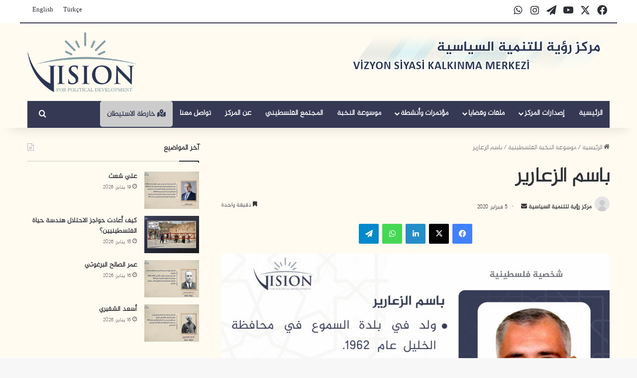

--- FILE ---
content_type: text/html; charset=UTF-8
request_url: https://vision-pd.org/%D8%A8%D8%A7%D8%B3%D9%85-%D8%A7%D9%84%D8%B2%D8%B9%D8%A7%D8%B1%D9%8A%D8%B1/
body_size: 40931
content:
<!DOCTYPE html>
<html dir="rtl" lang="ar" prefix="og: https://ogp.me/ns#" class="" data-skin="light" prefix="og: http://ogp.me/ns#">
<head>
	<meta charset="UTF-8" />
	<link rel="profile" href="https://gmpg.org/xfn/11" />
	<title>باسم الزعارير</title>

<meta http-equiv='x-dns-prefetch-control' content='on'>
<link rel='dns-prefetch' href='//cdnjs.cloudflare.com' />
<link rel='dns-prefetch' href='//ajax.googleapis.com' />
<link rel='dns-prefetch' href='//fonts.googleapis.com' />
<link rel='dns-prefetch' href='//fonts.gstatic.com' />
<link rel='dns-prefetch' href='//s.gravatar.com' />
<link rel='dns-prefetch' href='//www.google-analytics.com' />
	<style>img:is([sizes="auto" i], [sizes^="auto," i]) { contain-intrinsic-size: 3000px 1500px }</style>
	<link rel="alternate" hreflang="ar" href="https://vision-pd.org/%d8%a8%d8%a7%d8%b3%d9%85-%d8%a7%d9%84%d8%b2%d8%b9%d8%a7%d8%b1%d9%8a%d8%b1/" />

		<!-- All in One SEO 4.7.7.2 - aioseo.com -->
	<meta name="robots" content="max-image-preview:large" />
	<meta name="author" content="مركز رؤية للتنمية السياسية "/>
	<link rel="canonical" href="https://vision-pd.org/%d8%a8%d8%a7%d8%b3%d9%85-%d8%a7%d9%84%d8%b2%d8%b9%d8%a7%d8%b1%d9%8a%d8%b1/" />
	<meta name="generator" content="All in One SEO (AIOSEO) 4.7.7.2" />
		<meta property="og:locale" content="ar_AR" />
		<meta property="og:site_name" content="•" />
		<meta property="og:type" content="article" />
		<meta property="og:title" content="باسم الزعارير" />
		<meta property="og:url" content="https://vision-pd.org/%d8%a8%d8%a7%d8%b3%d9%85-%d8%a7%d9%84%d8%b2%d8%b9%d8%a7%d8%b1%d9%8a%d8%b1/" />
		<meta property="article:published_time" content="2020-02-05T10:55:27+00:00" />
		<meta property="article:modified_time" content="2020-08-26T12:42:26+00:00" />
		<meta name="twitter:card" content="summary" />
		<meta name="twitter:site" content="@Vision_pd" />
		<meta name="twitter:title" content="باسم الزعارير" />
		<meta name="twitter:creator" content="@Vision_pd" />
		<script type="application/ld+json" class="aioseo-schema">
			{"@context":"https:\/\/schema.org","@graph":[{"@type":"Article","@id":"https:\/\/vision-pd.org\/%d8%a8%d8%a7%d8%b3%d9%85-%d8%a7%d9%84%d8%b2%d8%b9%d8%a7%d8%b1%d9%8a%d8%b1\/#article","name":"\u0628\u0627\u0633\u0645 \u0627\u0644\u0632\u0639\u0627\u0631\u064a\u0631","headline":"\u0628\u0627\u0633\u0645 \u0627\u0644\u0632\u0639\u0627\u0631\u064a\u0631","author":{"@id":"https:\/\/vision-pd.org\/author\/vision-admin\/#author"},"publisher":{"@id":"https:\/\/vision-pd.org\/#organization"},"image":{"@type":"ImageObject","url":"https:\/\/vision-pd.org\/wp-content\/uploads\/2020\/02\/\u0628\u0627\u0633\u0645-\u0627\u0644\u0632\u0639\u0627\u0631\u064a\u0631-\u0628\u0637\u0627\u0642\u0629.jpg","width":1200,"height":788},"datePublished":"2020-02-05T13:55:27+03:00","dateModified":"2020-08-26T15:42:26+03:00","inLanguage":"ar","mainEntityOfPage":{"@id":"https:\/\/vision-pd.org\/%d8%a8%d8%a7%d8%b3%d9%85-%d8%a7%d9%84%d8%b2%d8%b9%d8%a7%d8%b1%d9%8a%d8%b1\/#webpage"},"isPartOf":{"@id":"https:\/\/vision-pd.org\/%d8%a8%d8%a7%d8%b3%d9%85-%d8%a7%d9%84%d8%b2%d8%b9%d8%a7%d8%b1%d9%8a%d8%b1\/#webpage"},"articleSection":"\u0645\u0648\u0633\u0648\u0639\u0629 \u0627\u0644\u0646\u062e\u0628\u0629 \u0627\u0644\u0641\u0644\u0633\u0637\u064a\u0646\u064a\u0629, \u0628\u0627\u0633\u0645 \u0627\u0644\u0632\u0639\u0627\u0631\u064a\u0631, \u0627\u062e\u062a\u064a\u0627\u0631\u064a"},{"@type":"BreadcrumbList","@id":"https:\/\/vision-pd.org\/%d8%a8%d8%a7%d8%b3%d9%85-%d8%a7%d9%84%d8%b2%d8%b9%d8%a7%d8%b1%d9%8a%d8%b1\/#breadcrumblist","itemListElement":[{"@type":"ListItem","@id":"https:\/\/vision-pd.org\/#listItem","position":1,"name":"\u0627\u0644\u0631\u0626\u064a\u0633\u064a\u0629","item":"https:\/\/vision-pd.org\/","nextItem":{"@type":"ListItem","@id":"https:\/\/vision-pd.org\/%d8%a8%d8%a7%d8%b3%d9%85-%d8%a7%d9%84%d8%b2%d8%b9%d8%a7%d8%b1%d9%8a%d8%b1\/#listItem","name":"\u0628\u0627\u0633\u0645 \u0627\u0644\u0632\u0639\u0627\u0631\u064a\u0631"}},{"@type":"ListItem","@id":"https:\/\/vision-pd.org\/%d8%a8%d8%a7%d8%b3%d9%85-%d8%a7%d9%84%d8%b2%d8%b9%d8%a7%d8%b1%d9%8a%d8%b1\/#listItem","position":2,"name":"\u0628\u0627\u0633\u0645 \u0627\u0644\u0632\u0639\u0627\u0631\u064a\u0631","previousItem":{"@type":"ListItem","@id":"https:\/\/vision-pd.org\/#listItem","name":"\u0627\u0644\u0631\u0626\u064a\u0633\u064a\u0629"}}]},{"@type":"Organization","@id":"https:\/\/vision-pd.org\/#organization","name":"\u0645\u0631\u0643\u0632 \u0631\u0624\u064a\u0629 \u0644\u0644\u062a\u0646\u0645\u064a\u0629 \u0627\u0644\u0633\u064a\u0627\u0633\u064a\u0629","url":"https:\/\/vision-pd.org\/","telephone":"+902126310107","logo":{"@type":"ImageObject","url":"https:\/\/vision-pd.org\/wp-content\/uploads\/2025\/05\/462122551_3515539565403054_1134876391911580947_n.jpg","@id":"https:\/\/vision-pd.org\/%d8%a8%d8%a7%d8%b3%d9%85-%d8%a7%d9%84%d8%b2%d8%b9%d8%a7%d8%b1%d9%8a%d8%b1\/#organizationLogo","width":1638,"height":1638},"image":{"@id":"https:\/\/vision-pd.org\/%d8%a8%d8%a7%d8%b3%d9%85-%d8%a7%d9%84%d8%b2%d8%b9%d8%a7%d8%b1%d9%8a%d8%b1\/#organizationLogo"},"sameAs":["https:\/\/x.com\/Vision_pd","https:\/\/www.instagram.com\/vision_pd\/","https:\/\/www.youtube.com\/@VisionpdOrg-Political"]},{"@type":"Person","@id":"https:\/\/vision-pd.org\/author\/vision-admin\/#author","url":"https:\/\/vision-pd.org\/author\/vision-admin\/","name":"\u0645\u0631\u0643\u0632 \u0631\u0624\u064a\u0629 \u0644\u0644\u062a\u0646\u0645\u064a\u0629 \u0627\u0644\u0633\u064a\u0627\u0633\u064a\u0629","image":{"@type":"ImageObject","@id":"https:\/\/vision-pd.org\/%d8%a8%d8%a7%d8%b3%d9%85-%d8%a7%d9%84%d8%b2%d8%b9%d8%a7%d8%b1%d9%8a%d8%b1\/#authorImage","url":"https:\/\/vision-pd.org\/wp-content\/plugins\/ultimate-member\/assets\/img\/default_avatar.jpg","width":96,"height":96,"caption":"\u0645\u0631\u0643\u0632 \u0631\u0624\u064a\u0629 \u0644\u0644\u062a\u0646\u0645\u064a\u0629 \u0627\u0644\u0633\u064a\u0627\u0633\u064a\u0629"}},{"@type":"WebPage","@id":"https:\/\/vision-pd.org\/%d8%a8%d8%a7%d8%b3%d9%85-%d8%a7%d9%84%d8%b2%d8%b9%d8%a7%d8%b1%d9%8a%d8%b1\/#webpage","url":"https:\/\/vision-pd.org\/%d8%a8%d8%a7%d8%b3%d9%85-%d8%a7%d9%84%d8%b2%d8%b9%d8%a7%d8%b1%d9%8a%d8%b1\/","name":"\u0628\u0627\u0633\u0645 \u0627\u0644\u0632\u0639\u0627\u0631\u064a\u0631","inLanguage":"ar","isPartOf":{"@id":"https:\/\/vision-pd.org\/#website"},"breadcrumb":{"@id":"https:\/\/vision-pd.org\/%d8%a8%d8%a7%d8%b3%d9%85-%d8%a7%d9%84%d8%b2%d8%b9%d8%a7%d8%b1%d9%8a%d8%b1\/#breadcrumblist"},"author":{"@id":"https:\/\/vision-pd.org\/author\/vision-admin\/#author"},"creator":{"@id":"https:\/\/vision-pd.org\/author\/vision-admin\/#author"},"image":{"@type":"ImageObject","url":"https:\/\/vision-pd.org\/wp-content\/uploads\/2020\/02\/\u0628\u0627\u0633\u0645-\u0627\u0644\u0632\u0639\u0627\u0631\u064a\u0631-\u0628\u0637\u0627\u0642\u0629.jpg","@id":"https:\/\/vision-pd.org\/%d8%a8%d8%a7%d8%b3%d9%85-%d8%a7%d9%84%d8%b2%d8%b9%d8%a7%d8%b1%d9%8a%d8%b1\/#mainImage","width":1200,"height":788},"primaryImageOfPage":{"@id":"https:\/\/vision-pd.org\/%d8%a8%d8%a7%d8%b3%d9%85-%d8%a7%d9%84%d8%b2%d8%b9%d8%a7%d8%b1%d9%8a%d8%b1\/#mainImage"},"datePublished":"2020-02-05T13:55:27+03:00","dateModified":"2020-08-26T15:42:26+03:00"},{"@type":"WebSite","@id":"https:\/\/vision-pd.org\/#website","url":"https:\/\/vision-pd.org\/","inLanguage":"ar","publisher":{"@id":"https:\/\/vision-pd.org\/#organization"}}]}
		</script>
		<!-- All in One SEO -->

<link rel='dns-prefetch' href='//www.googletagmanager.com' />
<link rel="alternate" type="application/rss+xml" title=" &laquo; الخلاصة" href="https://vision-pd.org/feed/" />

		<style type="text/css">
			:root{				
			--tie-preset-gradient-1: linear-gradient(135deg, rgba(6, 147, 227, 1) 0%, rgb(155, 81, 224) 100%);
			--tie-preset-gradient-2: linear-gradient(135deg, rgb(122, 220, 180) 0%, rgb(0, 208, 130) 100%);
			--tie-preset-gradient-3: linear-gradient(135deg, rgba(252, 185, 0, 1) 0%, rgba(255, 105, 0, 1) 100%);
			--tie-preset-gradient-4: linear-gradient(135deg, rgba(255, 105, 0, 1) 0%, rgb(207, 46, 46) 100%);
			--tie-preset-gradient-5: linear-gradient(135deg, rgb(238, 238, 238) 0%, rgb(169, 184, 195) 100%);
			--tie-preset-gradient-6: linear-gradient(135deg, rgb(74, 234, 220) 0%, rgb(151, 120, 209) 20%, rgb(207, 42, 186) 40%, rgb(238, 44, 130) 60%, rgb(251, 105, 98) 80%, rgb(254, 248, 76) 100%);
			--tie-preset-gradient-7: linear-gradient(135deg, rgb(255, 206, 236) 0%, rgb(152, 150, 240) 100%);
			--tie-preset-gradient-8: linear-gradient(135deg, rgb(254, 205, 165) 0%, rgb(254, 45, 45) 50%, rgb(107, 0, 62) 100%);
			--tie-preset-gradient-9: linear-gradient(135deg, rgb(255, 203, 112) 0%, rgb(199, 81, 192) 50%, rgb(65, 88, 208) 100%);
			--tie-preset-gradient-10: linear-gradient(135deg, rgb(255, 245, 203) 0%, rgb(182, 227, 212) 50%, rgb(51, 167, 181) 100%);
			--tie-preset-gradient-11: linear-gradient(135deg, rgb(202, 248, 128) 0%, rgb(113, 206, 126) 100%);
			--tie-preset-gradient-12: linear-gradient(135deg, rgb(2, 3, 129) 0%, rgb(40, 116, 252) 100%);
			--tie-preset-gradient-13: linear-gradient(135deg, #4D34FA, #ad34fa);
			--tie-preset-gradient-14: linear-gradient(135deg, #0057FF, #31B5FF);
			--tie-preset-gradient-15: linear-gradient(135deg, #FF007A, #FF81BD);
			--tie-preset-gradient-16: linear-gradient(135deg, #14111E, #4B4462);
			--tie-preset-gradient-17: linear-gradient(135deg, #F32758, #FFC581);

			
					--main-nav-background: #1f2024;
					--main-nav-secondry-background: rgba(0,0,0,0.2);
					--main-nav-primary-color: #0088ff;
					--main-nav-contrast-primary-color: #FFFFFF;
					--main-nav-text-color: #FFFFFF;
					--main-nav-secondry-text-color: rgba(225,255,255,0.5);
					--main-nav-main-border-color: rgba(255,255,255,0.07);
					--main-nav-secondry-border-color: rgba(255,255,255,0.04);
				
			}
		</style>
	
<meta property="og:title" content="باسم الزعارير - " />
<meta property="og:type" content="article" />
<meta property="og:description" content="ولد باسم أحمد موسى الزعارير في بلدة السموع قضاء الخليل عام 1962، وهو متزوج ولديه ثلاثة عشر ابنًا. در" />
<meta property="og:url" content="https://vision-pd.org/%d8%a8%d8%a7%d8%b3%d9%85-%d8%a7%d9%84%d8%b2%d8%b9%d8%a7%d8%b1%d9%8a%d8%b1/" />
<meta property="og:site_name" content="" />
<meta property="og:image" content="https://vision-pd.org/wp-content/uploads/2020/02/باسم-الزعارير-بطاقة.jpg" />
<meta name="viewport" content="width=device-width, initial-scale=1.0" />		<!-- This site uses the Google Analytics by MonsterInsights plugin v9.11.1 - Using Analytics tracking - https://www.monsterinsights.com/ -->
		<!-- Note: MonsterInsights is not currently configured on this site. The site owner needs to authenticate with Google Analytics in the MonsterInsights settings panel. -->
					<!-- No tracking code set -->
				<!-- / Google Analytics by MonsterInsights -->
		<script type="text/javascript">
/* <![CDATA[ */
window._wpemojiSettings = {"baseUrl":"https:\/\/s.w.org\/images\/core\/emoji\/16.0.1\/72x72\/","ext":".png","svgUrl":"https:\/\/s.w.org\/images\/core\/emoji\/16.0.1\/svg\/","svgExt":".svg","source":{"concatemoji":"https:\/\/vision-pd.org\/wp-includes\/js\/wp-emoji-release.min.js?ver=6.8.3"}};
/*! This file is auto-generated */
!function(s,n){var o,i,e;function c(e){try{var t={supportTests:e,timestamp:(new Date).valueOf()};sessionStorage.setItem(o,JSON.stringify(t))}catch(e){}}function p(e,t,n){e.clearRect(0,0,e.canvas.width,e.canvas.height),e.fillText(t,0,0);var t=new Uint32Array(e.getImageData(0,0,e.canvas.width,e.canvas.height).data),a=(e.clearRect(0,0,e.canvas.width,e.canvas.height),e.fillText(n,0,0),new Uint32Array(e.getImageData(0,0,e.canvas.width,e.canvas.height).data));return t.every(function(e,t){return e===a[t]})}function u(e,t){e.clearRect(0,0,e.canvas.width,e.canvas.height),e.fillText(t,0,0);for(var n=e.getImageData(16,16,1,1),a=0;a<n.data.length;a++)if(0!==n.data[a])return!1;return!0}function f(e,t,n,a){switch(t){case"flag":return n(e,"\ud83c\udff3\ufe0f\u200d\u26a7\ufe0f","\ud83c\udff3\ufe0f\u200b\u26a7\ufe0f")?!1:!n(e,"\ud83c\udde8\ud83c\uddf6","\ud83c\udde8\u200b\ud83c\uddf6")&&!n(e,"\ud83c\udff4\udb40\udc67\udb40\udc62\udb40\udc65\udb40\udc6e\udb40\udc67\udb40\udc7f","\ud83c\udff4\u200b\udb40\udc67\u200b\udb40\udc62\u200b\udb40\udc65\u200b\udb40\udc6e\u200b\udb40\udc67\u200b\udb40\udc7f");case"emoji":return!a(e,"\ud83e\udedf")}return!1}function g(e,t,n,a){var r="undefined"!=typeof WorkerGlobalScope&&self instanceof WorkerGlobalScope?new OffscreenCanvas(300,150):s.createElement("canvas"),o=r.getContext("2d",{willReadFrequently:!0}),i=(o.textBaseline="top",o.font="600 32px Arial",{});return e.forEach(function(e){i[e]=t(o,e,n,a)}),i}function t(e){var t=s.createElement("script");t.src=e,t.defer=!0,s.head.appendChild(t)}"undefined"!=typeof Promise&&(o="wpEmojiSettingsSupports",i=["flag","emoji"],n.supports={everything:!0,everythingExceptFlag:!0},e=new Promise(function(e){s.addEventListener("DOMContentLoaded",e,{once:!0})}),new Promise(function(t){var n=function(){try{var e=JSON.parse(sessionStorage.getItem(o));if("object"==typeof e&&"number"==typeof e.timestamp&&(new Date).valueOf()<e.timestamp+604800&&"object"==typeof e.supportTests)return e.supportTests}catch(e){}return null}();if(!n){if("undefined"!=typeof Worker&&"undefined"!=typeof OffscreenCanvas&&"undefined"!=typeof URL&&URL.createObjectURL&&"undefined"!=typeof Blob)try{var e="postMessage("+g.toString()+"("+[JSON.stringify(i),f.toString(),p.toString(),u.toString()].join(",")+"));",a=new Blob([e],{type:"text/javascript"}),r=new Worker(URL.createObjectURL(a),{name:"wpTestEmojiSupports"});return void(r.onmessage=function(e){c(n=e.data),r.terminate(),t(n)})}catch(e){}c(n=g(i,f,p,u))}t(n)}).then(function(e){for(var t in e)n.supports[t]=e[t],n.supports.everything=n.supports.everything&&n.supports[t],"flag"!==t&&(n.supports.everythingExceptFlag=n.supports.everythingExceptFlag&&n.supports[t]);n.supports.everythingExceptFlag=n.supports.everythingExceptFlag&&!n.supports.flag,n.DOMReady=!1,n.readyCallback=function(){n.DOMReady=!0}}).then(function(){return e}).then(function(){var e;n.supports.everything||(n.readyCallback(),(e=n.source||{}).concatemoji?t(e.concatemoji):e.wpemoji&&e.twemoji&&(t(e.twemoji),t(e.wpemoji)))}))}((window,document),window._wpemojiSettings);
/* ]]> */
</script>
<style id='wp-emoji-styles-inline-css' type='text/css'>

	img.wp-smiley, img.emoji {
		display: inline !important;
		border: none !important;
		box-shadow: none !important;
		height: 1em !important;
		width: 1em !important;
		margin: 0 0.07em !important;
		vertical-align: -0.1em !important;
		background: none !important;
		padding: 0 !important;
	}
</style>
<style id='pdfemb-pdf-embedder-viewer-style-inline-css' type='text/css'>
.wp-block-pdfemb-pdf-embedder-viewer{max-width:none}

</style>
<style id='global-styles-inline-css' type='text/css'>
:root{--wp--preset--aspect-ratio--square: 1;--wp--preset--aspect-ratio--4-3: 4/3;--wp--preset--aspect-ratio--3-4: 3/4;--wp--preset--aspect-ratio--3-2: 3/2;--wp--preset--aspect-ratio--2-3: 2/3;--wp--preset--aspect-ratio--16-9: 16/9;--wp--preset--aspect-ratio--9-16: 9/16;--wp--preset--color--black: #000000;--wp--preset--color--cyan-bluish-gray: #abb8c3;--wp--preset--color--white: #ffffff;--wp--preset--color--pale-pink: #f78da7;--wp--preset--color--vivid-red: #cf2e2e;--wp--preset--color--luminous-vivid-orange: #ff6900;--wp--preset--color--luminous-vivid-amber: #fcb900;--wp--preset--color--light-green-cyan: #7bdcb5;--wp--preset--color--vivid-green-cyan: #00d084;--wp--preset--color--pale-cyan-blue: #8ed1fc;--wp--preset--color--vivid-cyan-blue: #0693e3;--wp--preset--color--vivid-purple: #9b51e0;--wp--preset--color--global-color: #0088ff;--wp--preset--gradient--vivid-cyan-blue-to-vivid-purple: linear-gradient(135deg,rgba(6,147,227,1) 0%,rgb(155,81,224) 100%);--wp--preset--gradient--light-green-cyan-to-vivid-green-cyan: linear-gradient(135deg,rgb(122,220,180) 0%,rgb(0,208,130) 100%);--wp--preset--gradient--luminous-vivid-amber-to-luminous-vivid-orange: linear-gradient(135deg,rgba(252,185,0,1) 0%,rgba(255,105,0,1) 100%);--wp--preset--gradient--luminous-vivid-orange-to-vivid-red: linear-gradient(135deg,rgba(255,105,0,1) 0%,rgb(207,46,46) 100%);--wp--preset--gradient--very-light-gray-to-cyan-bluish-gray: linear-gradient(135deg,rgb(238,238,238) 0%,rgb(169,184,195) 100%);--wp--preset--gradient--cool-to-warm-spectrum: linear-gradient(135deg,rgb(74,234,220) 0%,rgb(151,120,209) 20%,rgb(207,42,186) 40%,rgb(238,44,130) 60%,rgb(251,105,98) 80%,rgb(254,248,76) 100%);--wp--preset--gradient--blush-light-purple: linear-gradient(135deg,rgb(255,206,236) 0%,rgb(152,150,240) 100%);--wp--preset--gradient--blush-bordeaux: linear-gradient(135deg,rgb(254,205,165) 0%,rgb(254,45,45) 50%,rgb(107,0,62) 100%);--wp--preset--gradient--luminous-dusk: linear-gradient(135deg,rgb(255,203,112) 0%,rgb(199,81,192) 50%,rgb(65,88,208) 100%);--wp--preset--gradient--pale-ocean: linear-gradient(135deg,rgb(255,245,203) 0%,rgb(182,227,212) 50%,rgb(51,167,181) 100%);--wp--preset--gradient--electric-grass: linear-gradient(135deg,rgb(202,248,128) 0%,rgb(113,206,126) 100%);--wp--preset--gradient--midnight: linear-gradient(135deg,rgb(2,3,129) 0%,rgb(40,116,252) 100%);--wp--preset--font-size--small: 13px;--wp--preset--font-size--medium: 20px;--wp--preset--font-size--large: 36px;--wp--preset--font-size--x-large: 42px;--wp--preset--spacing--20: 0.44rem;--wp--preset--spacing--30: 0.67rem;--wp--preset--spacing--40: 1rem;--wp--preset--spacing--50: 1.5rem;--wp--preset--spacing--60: 2.25rem;--wp--preset--spacing--70: 3.38rem;--wp--preset--spacing--80: 5.06rem;--wp--preset--shadow--natural: 6px 6px 9px rgba(0, 0, 0, 0.2);--wp--preset--shadow--deep: 12px 12px 50px rgba(0, 0, 0, 0.4);--wp--preset--shadow--sharp: 6px 6px 0px rgba(0, 0, 0, 0.2);--wp--preset--shadow--outlined: 6px 6px 0px -3px rgba(255, 255, 255, 1), 6px 6px rgba(0, 0, 0, 1);--wp--preset--shadow--crisp: 6px 6px 0px rgba(0, 0, 0, 1);}:where(.is-layout-flex){gap: 0.5em;}:where(.is-layout-grid){gap: 0.5em;}body .is-layout-flex{display: flex;}.is-layout-flex{flex-wrap: wrap;align-items: center;}.is-layout-flex > :is(*, div){margin: 0;}body .is-layout-grid{display: grid;}.is-layout-grid > :is(*, div){margin: 0;}:where(.wp-block-columns.is-layout-flex){gap: 2em;}:where(.wp-block-columns.is-layout-grid){gap: 2em;}:where(.wp-block-post-template.is-layout-flex){gap: 1.25em;}:where(.wp-block-post-template.is-layout-grid){gap: 1.25em;}.has-black-color{color: var(--wp--preset--color--black) !important;}.has-cyan-bluish-gray-color{color: var(--wp--preset--color--cyan-bluish-gray) !important;}.has-white-color{color: var(--wp--preset--color--white) !important;}.has-pale-pink-color{color: var(--wp--preset--color--pale-pink) !important;}.has-vivid-red-color{color: var(--wp--preset--color--vivid-red) !important;}.has-luminous-vivid-orange-color{color: var(--wp--preset--color--luminous-vivid-orange) !important;}.has-luminous-vivid-amber-color{color: var(--wp--preset--color--luminous-vivid-amber) !important;}.has-light-green-cyan-color{color: var(--wp--preset--color--light-green-cyan) !important;}.has-vivid-green-cyan-color{color: var(--wp--preset--color--vivid-green-cyan) !important;}.has-pale-cyan-blue-color{color: var(--wp--preset--color--pale-cyan-blue) !important;}.has-vivid-cyan-blue-color{color: var(--wp--preset--color--vivid-cyan-blue) !important;}.has-vivid-purple-color{color: var(--wp--preset--color--vivid-purple) !important;}.has-black-background-color{background-color: var(--wp--preset--color--black) !important;}.has-cyan-bluish-gray-background-color{background-color: var(--wp--preset--color--cyan-bluish-gray) !important;}.has-white-background-color{background-color: var(--wp--preset--color--white) !important;}.has-pale-pink-background-color{background-color: var(--wp--preset--color--pale-pink) !important;}.has-vivid-red-background-color{background-color: var(--wp--preset--color--vivid-red) !important;}.has-luminous-vivid-orange-background-color{background-color: var(--wp--preset--color--luminous-vivid-orange) !important;}.has-luminous-vivid-amber-background-color{background-color: var(--wp--preset--color--luminous-vivid-amber) !important;}.has-light-green-cyan-background-color{background-color: var(--wp--preset--color--light-green-cyan) !important;}.has-vivid-green-cyan-background-color{background-color: var(--wp--preset--color--vivid-green-cyan) !important;}.has-pale-cyan-blue-background-color{background-color: var(--wp--preset--color--pale-cyan-blue) !important;}.has-vivid-cyan-blue-background-color{background-color: var(--wp--preset--color--vivid-cyan-blue) !important;}.has-vivid-purple-background-color{background-color: var(--wp--preset--color--vivid-purple) !important;}.has-black-border-color{border-color: var(--wp--preset--color--black) !important;}.has-cyan-bluish-gray-border-color{border-color: var(--wp--preset--color--cyan-bluish-gray) !important;}.has-white-border-color{border-color: var(--wp--preset--color--white) !important;}.has-pale-pink-border-color{border-color: var(--wp--preset--color--pale-pink) !important;}.has-vivid-red-border-color{border-color: var(--wp--preset--color--vivid-red) !important;}.has-luminous-vivid-orange-border-color{border-color: var(--wp--preset--color--luminous-vivid-orange) !important;}.has-luminous-vivid-amber-border-color{border-color: var(--wp--preset--color--luminous-vivid-amber) !important;}.has-light-green-cyan-border-color{border-color: var(--wp--preset--color--light-green-cyan) !important;}.has-vivid-green-cyan-border-color{border-color: var(--wp--preset--color--vivid-green-cyan) !important;}.has-pale-cyan-blue-border-color{border-color: var(--wp--preset--color--pale-cyan-blue) !important;}.has-vivid-cyan-blue-border-color{border-color: var(--wp--preset--color--vivid-cyan-blue) !important;}.has-vivid-purple-border-color{border-color: var(--wp--preset--color--vivid-purple) !important;}.has-vivid-cyan-blue-to-vivid-purple-gradient-background{background: var(--wp--preset--gradient--vivid-cyan-blue-to-vivid-purple) !important;}.has-light-green-cyan-to-vivid-green-cyan-gradient-background{background: var(--wp--preset--gradient--light-green-cyan-to-vivid-green-cyan) !important;}.has-luminous-vivid-amber-to-luminous-vivid-orange-gradient-background{background: var(--wp--preset--gradient--luminous-vivid-amber-to-luminous-vivid-orange) !important;}.has-luminous-vivid-orange-to-vivid-red-gradient-background{background: var(--wp--preset--gradient--luminous-vivid-orange-to-vivid-red) !important;}.has-very-light-gray-to-cyan-bluish-gray-gradient-background{background: var(--wp--preset--gradient--very-light-gray-to-cyan-bluish-gray) !important;}.has-cool-to-warm-spectrum-gradient-background{background: var(--wp--preset--gradient--cool-to-warm-spectrum) !important;}.has-blush-light-purple-gradient-background{background: var(--wp--preset--gradient--blush-light-purple) !important;}.has-blush-bordeaux-gradient-background{background: var(--wp--preset--gradient--blush-bordeaux) !important;}.has-luminous-dusk-gradient-background{background: var(--wp--preset--gradient--luminous-dusk) !important;}.has-pale-ocean-gradient-background{background: var(--wp--preset--gradient--pale-ocean) !important;}.has-electric-grass-gradient-background{background: var(--wp--preset--gradient--electric-grass) !important;}.has-midnight-gradient-background{background: var(--wp--preset--gradient--midnight) !important;}.has-small-font-size{font-size: var(--wp--preset--font-size--small) !important;}.has-medium-font-size{font-size: var(--wp--preset--font-size--medium) !important;}.has-large-font-size{font-size: var(--wp--preset--font-size--large) !important;}.has-x-large-font-size{font-size: var(--wp--preset--font-size--x-large) !important;}
:where(.wp-block-post-template.is-layout-flex){gap: 1.25em;}:where(.wp-block-post-template.is-layout-grid){gap: 1.25em;}
:where(.wp-block-columns.is-layout-flex){gap: 2em;}:where(.wp-block-columns.is-layout-grid){gap: 2em;}
:root :where(.wp-block-pullquote){font-size: 1.5em;line-height: 1.6;}
</style>
<link rel='stylesheet' id='ab-au-front-css' href='https://vision-pd.org/wp-content/plugins/ab-automatic-updates/css/front-style.css?ver=6.8.3' type='text/css' media='all' />
<link rel='stylesheet' id='ap-front-css' href='https://vision-pd.org/wp-content/plugins/alphabetic-pagination/css/front-style.css?ver=6.8.3' type='text/css' media='all' />
<link rel='stylesheet' id='contact-form-7-css' href='https://vision-pd.org/wp-content/plugins/contact-form-7/includes/css/styles.css?ver=6.0.2' type='text/css' media='all' />
<link rel='stylesheet' id='contact-form-7-rtl-css' href='https://vision-pd.org/wp-content/plugins/contact-form-7/includes/css/styles-rtl.css?ver=6.0.2' type='text/css' media='all' />
<link rel='stylesheet' id='email-subscribers-css' href='https://vision-pd.org/wp-content/plugins/email-subscribers/lite/public/css/email-subscribers-public.css?ver=5.7.47' type='text/css' media='all' />
<link rel='stylesheet' id='wpml-menu-item-0-css' href='//vision-pd.org/wp-content/plugins/sitepress-multilingual-cms/templates/language-switchers/menu-item/style.css?ver=1' type='text/css' media='all' />
<link rel='stylesheet' id='tie-css-base-css' href='https://vision-pd.org/wp-content/themes/jannah/assets/css/base.min.css?ver=7.5.1' type='text/css' media='all' />
<link rel='stylesheet' id='tie-css-styles-css' href='https://vision-pd.org/wp-content/themes/jannah/assets/css/style.min.css?ver=7.5.1' type='text/css' media='all' />
<link rel='stylesheet' id='tie-css-widgets-css' href='https://vision-pd.org/wp-content/themes/jannah/assets/css/widgets.min.css?ver=7.5.1' type='text/css' media='all' />
<link rel='stylesheet' id='tie-css-helpers-css' href='https://vision-pd.org/wp-content/themes/jannah/assets/css/helpers.min.css?ver=7.5.1' type='text/css' media='all' />
<link rel='stylesheet' id='tie-fontawesome5-css' href='https://vision-pd.org/wp-content/themes/jannah/assets/css/fontawesome.css?ver=7.5.1' type='text/css' media='all' />
<link rel='stylesheet' id='tie-css-ilightbox-css' href='https://vision-pd.org/wp-content/themes/jannah/assets/ilightbox/dark-skin/skin.css?ver=7.5.1' type='text/css' media='all' />
<link rel='stylesheet' id='tie-css-shortcodes-css' href='https://vision-pd.org/wp-content/themes/jannah/assets/css/plugins/shortcodes.min.css?ver=7.5.1' type='text/css' media='all' />
<link rel='stylesheet' id='tie-css-single-css' href='https://vision-pd.org/wp-content/themes/jannah/assets/css/single.min.css?ver=7.5.1' type='text/css' media='all' />
<link rel='stylesheet' id='tie-css-print-css' href='https://vision-pd.org/wp-content/themes/jannah/assets/css/print.css?ver=7.5.1' type='text/css' media='print' />
<link rel='stylesheet' id='taqyeem-styles-css' href='https://vision-pd.org/wp-content/themes/jannah/assets/css/plugins/taqyeem.min.css?ver=7.5.1' type='text/css' media='all' />
<link rel='stylesheet' id='um_modal-css' href='https://vision-pd.org/wp-content/plugins/ultimate-member/assets/css/um-modal.min.css?ver=2.9.1' type='text/css' media='all' />
<link rel='stylesheet' id='um_ui-css' href='https://vision-pd.org/wp-content/plugins/ultimate-member/assets/libs/jquery-ui/jquery-ui.min.css?ver=1.13.2' type='text/css' media='all' />
<link rel='stylesheet' id='um_tipsy-css' href='https://vision-pd.org/wp-content/plugins/ultimate-member/assets/libs/tipsy/tipsy.min.css?ver=1.0.0a' type='text/css' media='all' />
<link rel='stylesheet' id='um_raty-css' href='https://vision-pd.org/wp-content/plugins/ultimate-member/assets/libs/raty/um-raty.min.css?ver=2.6.0' type='text/css' media='all' />
<link rel='stylesheet' id='select2-css' href='https://vision-pd.org/wp-content/plugins/ultimate-member/assets/libs/select2/select2.min.css?ver=4.0.13' type='text/css' media='all' />
<link rel='stylesheet' id='um_fileupload-css' href='https://vision-pd.org/wp-content/plugins/ultimate-member/assets/css/um-fileupload.min.css?ver=2.9.1' type='text/css' media='all' />
<link rel='stylesheet' id='um_confirm-css' href='https://vision-pd.org/wp-content/plugins/ultimate-member/assets/libs/um-confirm/um-confirm.min.css?ver=1.0' type='text/css' media='all' />
<link rel='stylesheet' id='um_datetime-css' href='https://vision-pd.org/wp-content/plugins/ultimate-member/assets/libs/pickadate/default.min.css?ver=3.6.2' type='text/css' media='all' />
<link rel='stylesheet' id='um_datetime_date-css' href='https://vision-pd.org/wp-content/plugins/ultimate-member/assets/libs/pickadate/default.date.min.css?ver=3.6.2' type='text/css' media='all' />
<link rel='stylesheet' id='um_datetime_time-css' href='https://vision-pd.org/wp-content/plugins/ultimate-member/assets/libs/pickadate/default.time.min.css?ver=3.6.2' type='text/css' media='all' />
<link rel='stylesheet' id='um_fonticons_ii-css' href='https://vision-pd.org/wp-content/plugins/ultimate-member/assets/libs/legacy/fonticons/fonticons-ii.min.css?ver=2.9.1' type='text/css' media='all' />
<link rel='stylesheet' id='um_fonticons_fa-css' href='https://vision-pd.org/wp-content/plugins/ultimate-member/assets/libs/legacy/fonticons/fonticons-fa.min.css?ver=2.9.1' type='text/css' media='all' />
<link rel='stylesheet' id='um_fontawesome-css' href='https://vision-pd.org/wp-content/plugins/ultimate-member/assets/css/um-fontawesome.min.css?ver=6.5.2' type='text/css' media='all' />
<link rel='stylesheet' id='um_common-css' href='https://vision-pd.org/wp-content/plugins/ultimate-member/assets/css/common.min.css?ver=2.9.1' type='text/css' media='all' />
<link rel='stylesheet' id='um_responsive-css' href='https://vision-pd.org/wp-content/plugins/ultimate-member/assets/css/um-responsive.min.css?ver=2.9.1' type='text/css' media='all' />
<link rel='stylesheet' id='um_styles-css' href='https://vision-pd.org/wp-content/plugins/ultimate-member/assets/css/um-styles.min.css?ver=2.9.1' type='text/css' media='all' />
<link rel='stylesheet' id='um_crop-css' href='https://vision-pd.org/wp-content/plugins/ultimate-member/assets/libs/cropper/cropper.min.css?ver=1.6.1' type='text/css' media='all' />
<link rel='stylesheet' id='um_profile-css' href='https://vision-pd.org/wp-content/plugins/ultimate-member/assets/css/um-profile.min.css?ver=2.9.1' type='text/css' media='all' />
<link rel='stylesheet' id='um_account-css' href='https://vision-pd.org/wp-content/plugins/ultimate-member/assets/css/um-account.min.css?ver=2.9.1' type='text/css' media='all' />
<link rel='stylesheet' id='um_misc-css' href='https://vision-pd.org/wp-content/plugins/ultimate-member/assets/css/um-misc.min.css?ver=2.9.1' type='text/css' media='all' />
<link rel='stylesheet' id='um_rtl-css' href='https://vision-pd.org/wp-content/plugins/ultimate-member/assets/css/um.rtl.min.css?ver=2.9.1' type='text/css' media='all' />
<link rel='stylesheet' id='um_default_css-css' href='https://vision-pd.org/wp-content/plugins/ultimate-member/assets/css/um-old-default.min.css?ver=2.9.1' type='text/css' media='all' />
<style id='um_default_css-inline-css' type='text/css'>
@font-face {font-family: 'Aljazeera';font-display: swap;src: url('/wp-content/uploads/2019/10/Al-Jazeera-Arabic-Light.eot');src: url('/wp-content/uploads/2019/10/Al-Jazeera-Arabic-Light.eot?#iefix') format('embedded-opentype'),url('/wp-content/uploads/2019/10/Al-Jazeera-Arabic-Light.woff2') format('woff2'),url('/wp-content/uploads/2019/10/Al-Jazeera-Arabic-Light.woff') format('woff'),url('/wp-content/uploads/2019/10/Al-Jazeera-Arabic-Light.ttf') format('truetype');}@font-face {font-family: 'Aljazeera';font-display: swap;src: url('/wp-content/uploads/2019/10/Al-Jazeera-Arabic-Light.eot');src: url('/wp-content/uploads/2019/10/Al-Jazeera-Arabic-Light.eot?#iefix') format('embedded-opentype'),url('/wp-content/uploads/2019/10/Al-Jazeera-Arabic-Light.woff2') format('woff2'),url('/wp-content/uploads/2019/10/Al-Jazeera-Arabic-Light.woff') format('woff'),url('/wp-content/uploads/2019/10/Al-Jazeera-Arabic-Light.ttf') format('truetype');}@font-face {font-family: 'Aljazeera';font-display: swap;src: url('/wp-content/uploads/2019/10/Al-Jazeera-Arabic-Light.eot');src: url('/wp-content/uploads/2019/10/Al-Jazeera-Arabic-Light.eot?#iefix') format('embedded-opentype'),url('/wp-content/uploads/2019/10/Al-Jazeera-Arabic-Light.woff2') format('woff2'),url('/wp-content/uploads/2019/10/Al-Jazeera-Arabic-Light.woff') format('woff'),url('/wp-content/uploads/2019/10/Al-Jazeera-Arabic-Light.ttf') format('truetype');}body{font-family: 'Aljazeera';}.logo-text,h1,h2,h3,h4,h5,h6,.the-subtitle{font-family: 'Aljazeera';}#main-nav .main-menu > ul > li > a{font-family: 'Aljazeera';}#main-nav .main-menu > ul > li > a{font-size: 15px;text-transform: uppercase;}#main-nav .main-menu > ul ul li a{font-size: 15px;line-height: 1.25;}#the-post .entry-content,#the-post .entry-content p{font-size: 18px;}#tie-wrapper .mag-box.wide-post-box .posts-items>li:nth-child(n) .post-title,#tie-wrapper .mag-box.big-post-left-box li:first-child .post-title,#tie-wrapper .mag-box.big-post-top-box li:first-child .post-title,#tie-wrapper .mag-box.half-box li:first-child .post-title,#tie-wrapper .mag-box.big-posts-box .posts-items>li:nth-child(n) .post-title,#tie-wrapper .mag-box.mini-posts-box .posts-items>li:nth-child(n) .post-title,#tie-wrapper .mag-box.latest-poroducts-box .products .product h2{font-size: 23px;}#tie-wrapper .mag-box.big-post-left-box li:not(:first-child) .post-title,#tie-wrapper .mag-box.big-post-top-box li:not(:first-child) .post-title,#tie-wrapper .mag-box.half-box li:not(:first-child) .post-title,#tie-wrapper .mag-box.big-thumb-left-box li:not(:first-child) .post-title,#tie-wrapper .mag-box.scrolling-box .slide .post-title,#tie-wrapper .mag-box.miscellaneous-box li:not(:first-child) .post-title{font-size: 18px;font-weight: 900;}a:hover,body .entry a:hover,.dark-skin body .entry a:hover,.comment-list .comment-content a:hover{color: #414c87;}#header-notification-bar{background: var( --tie-preset-gradient-13 );}#header-notification-bar{--tie-buttons-color: #FFFFFF;--tie-buttons-border-color: #FFFFFF;--tie-buttons-hover-color: #e1e1e1;--tie-buttons-hover-text: #000000;}#header-notification-bar{--tie-buttons-text: #000000;}#main-nav .main-menu-wrapper,#main-nav .menu-sub-content,#main-nav .comp-sub-menu,#main-nav ul.cats-vertical li a.is-active,#main-nav ul.cats-vertical li a:hover,#autocomplete-suggestions.search-in-main-nav{background-color: #353954;}#main-nav{border-width: 0;}#theme-header #main-nav:not(.fixed-nav){bottom: 0;}#main-nav .icon-basecloud-bg:after{color: #353954;}#autocomplete-suggestions.search-in-main-nav{border-color: rgba(255,255,255,0.07);}.main-nav-boxed #main-nav .main-menu-wrapper{border-width: 0;}.main-nav,.search-in-main-nav{--main-nav-primary-color: #cccccc;--tie-buttons-color: #cccccc;--tie-buttons-border-color: #cccccc;--tie-buttons-text: #000000;--tie-buttons-hover-color: #aeaeae;}#main-nav .mega-links-head:after,#main-nav .cats-horizontal a.is-active,#main-nav .cats-horizontal a:hover,#main-nav .spinner > div{background-color: #cccccc;}#main-nav .menu ul li:hover > a,#main-nav .menu ul li.current-menu-item:not(.mega-link-column) > a,#main-nav .components a:hover,#main-nav .components > li:hover > a,#main-nav #search-submit:hover,#main-nav .cats-vertical a.is-active,#main-nav .cats-vertical a:hover,#main-nav .mega-menu .post-meta a:hover,#main-nav .mega-menu .post-box-title a:hover,#autocomplete-suggestions.search-in-main-nav a:hover,#main-nav .spinner-circle:after{color: #cccccc;}#main-nav .menu > li.tie-current-menu > a,#main-nav .menu > li:hover > a,.theme-header #main-nav .mega-menu .cats-horizontal a.is-active,.theme-header #main-nav .mega-menu .cats-horizontal a:hover{color: #000000;}#main-nav .menu > li.tie-current-menu > a:before,#main-nav .menu > li:hover > a:before{border-top-color: #000000;}#tie-container #tie-wrapper,.post-layout-8 #content{background-color: #fffbf1;}#tie-wrapper #theme-header{background-color: #fffbf1;}.social-icons-item .custom-link-1-social-icon{background-color: #9b59b6 !important;}.social-icons-item .custom-link-1-social-icon span{color: #9b59b6;}.social-icons-item .custom-link-2-social-icon{background-color: #c13584 !important;}.social-icons-item .custom-link-2-social-icon span{color: #c13584;}.social-icons-item .custom-link-3-social-icon{background-color: #40bff5 !important;}.social-icons-item .custom-link-3-social-icon span{color: #40bff5;}.social-icons-item .custom-link-4-social-icon{background-color: #9b59b6 !important;}.social-icons-item .custom-link-4-social-icon span{color: #9b59b6;}.social-icons-item .custom-link-5-social-icon{background-color: #333 !important;}.social-icons-item .custom-link-5-social-icon span{color: #333;}.tie-cat-2,.tie-cat-item-2 > span{background-color:#e67e22 !important;color:#FFFFFF !important;}.tie-cat-2:after{border-top-color:#e67e22 !important;}.tie-cat-2:hover{background-color:#c86004 !important;}.tie-cat-2:hover:after{border-top-color:#c86004 !important;}.tie-cat-11,.tie-cat-item-11 > span{background-color:#2ecc71 !important;color:#FFFFFF !important;}.tie-cat-11:after{border-top-color:#2ecc71 !important;}.tie-cat-11:hover{background-color:#10ae53 !important;}.tie-cat-11:hover:after{border-top-color:#10ae53 !important;}.tie-cat-13,.tie-cat-item-13 > span{background-color:#9b59b6 !important;color:#FFFFFF !important;}.tie-cat-13:after{border-top-color:#9b59b6 !important;}.tie-cat-13:hover{background-color:#7d3b98 !important;}.tie-cat-13:hover:after{border-top-color:#7d3b98 !important;}.tie-cat-17,.tie-cat-item-17 > span{background-color:#34495e !important;color:#FFFFFF !important;}.tie-cat-17:after{border-top-color:#34495e !important;}.tie-cat-17:hover{background-color:#162b40 !important;}.tie-cat-17:hover:after{border-top-color:#162b40 !important;}.tie-cat-18,.tie-cat-item-18 > span{background-color:#795548 !important;color:#FFFFFF !important;}.tie-cat-18:after{border-top-color:#795548 !important;}.tie-cat-18:hover{background-color:#5b372a !important;}.tie-cat-18:hover:after{border-top-color:#5b372a !important;}.tie-cat-20,.tie-cat-item-20 > span{background-color:#4CAF50 !important;color:#FFFFFF !important;}.tie-cat-20:after{border-top-color:#4CAF50 !important;}.tie-cat-20:hover{background-color:#2e9132 !important;}.tie-cat-20:hover:after{border-top-color:#2e9132 !important;}@media (max-width: 991px){.side-aside.normal-side{background: #2f88d6;background: -webkit-linear-gradient(135deg,#5933a2,#2f88d6 );background: -moz-linear-gradient(135deg,#5933a2,#2f88d6 );background: -o-linear-gradient(135deg,#5933a2,#2f88d6 );background: linear-gradient(135deg,#2f88d6,#5933a2 );}}
</style>
<script type="text/javascript" src="https://vision-pd.org/wp-includes/js/jquery/jquery.min.js?ver=3.7.1" id="jquery-core-js"></script>
<script type="text/javascript" src="https://vision-pd.org/wp-includes/js/jquery/jquery-migrate.min.js?ver=3.4.1" id="jquery-migrate-js"></script>
<script type="text/javascript" src="https://vision-pd.org/wp-content/plugins/alphabetic-pagination/js/scripts.js?ver=6.8.3" id="ap-scripts-js"></script>

<!-- Google tag (gtag.js) snippet added by Site Kit -->
<!-- Google Analytics snippet added by Site Kit -->
<script type="text/javascript" src="https://www.googletagmanager.com/gtag/js?id=GT-NM8KLXX" id="google_gtagjs-js" async></script>
<script type="text/javascript" id="google_gtagjs-js-after">
/* <![CDATA[ */
window.dataLayer = window.dataLayer || [];function gtag(){dataLayer.push(arguments);}
gtag("set","linker",{"domains":["vision-pd.org"]});
gtag("js", new Date());
gtag("set", "developer_id.dZTNiMT", true);
gtag("config", "GT-NM8KLXX");
/* ]]> */
</script>
<script type="text/javascript" src="https://vision-pd.org/wp-content/plugins/ultimate-member/assets/js/um-gdpr.min.js?ver=2.9.1" id="um-gdpr-js"></script>
<link rel="https://api.w.org/" href="https://vision-pd.org/wp-json/" /><link rel="alternate" title="JSON" type="application/json" href="https://vision-pd.org/wp-json/wp/v2/posts/507954" /><link rel="EditURI" type="application/rsd+xml" title="RSD" href="https://vision-pd.org/xmlrpc.php?rsd" />
<link rel="stylesheet" href="https://vision-pd.org/wp-content/themes/jannah/rtl.css" type="text/css" media="screen" /><meta name="generator" content="WordPress 6.8.3" />
<link rel='shortlink' href='https://vision-pd.org/?p=507954' />
<link rel="alternate" title="oEmbed (JSON)" type="application/json+oembed" href="https://vision-pd.org/wp-json/oembed/1.0/embed?url=https%3A%2F%2Fvision-pd.org%2F%25d8%25a8%25d8%25a7%25d8%25b3%25d9%2585-%25d8%25a7%25d9%2584%25d8%25b2%25d8%25b9%25d8%25a7%25d8%25b1%25d9%258a%25d8%25b1%2F" />
<link rel="alternate" title="oEmbed (XML)" type="text/xml+oembed" href="https://vision-pd.org/wp-json/oembed/1.0/embed?url=https%3A%2F%2Fvision-pd.org%2F%25d8%25a8%25d8%25a7%25d8%25b3%25d9%2585-%25d8%25a7%25d9%2584%25d8%25b2%25d8%25b9%25d8%25a7%25d8%25b1%25d9%258a%25d8%25b1%2F&#038;format=xml" />
<meta name="generator" content="WPML ver:4.3.6 stt:5,1,53;" />
<meta name="generator" content="Site Kit by Google 1.167.0" /><script type='text/javascript'>
/* <![CDATA[ */
var taqyeem = {"ajaxurl":"https://vision-pd.org/wp-admin/admin-ajax.php" , "your_rating":"تقييمك:"};
/* ]]> */
</script>

		<style type="text/css">
			.um_request_name {
				display: none !important;
			}
		</style>
	 <meta name="description" content="ولد باسم أحمد موسى الزعارير في بلدة السموع قضاء الخليل عام 1962، وهو متزوج ولديه ثلاثة عشر ابنًا. درس المرحلة الأساسية في مدرسة السموع، والثانوية في م" /><meta http-equiv="X-UA-Compatible" content="IE=edge"><script>
function myFunction() {
document.getElementsByClassName("news-gallery")[0].classList.add("tekhost-none");
document.getElementsByClassName("ap_results")[0].classList.add("tekhost-block");

}
</script>
<meta name="theme-color" content="#fffbf1" /><link rel="icon" href="https://vision-pd.org/wp-content/uploads/2019/10/favicon.ico" sizes="32x32" />
<link rel="icon" href="https://vision-pd.org/wp-content/uploads/2019/10/favicon.ico" sizes="192x192" />
<link rel="apple-touch-icon" href="https://vision-pd.org/wp-content/uploads/2019/10/favicon.ico" />
<meta name="msapplication-TileImage" content="https://vision-pd.org/wp-content/uploads/2019/10/favicon.ico" />
		<style type="text/css" id="wp-custom-css">
			@import url('https://fonts.googleapis.com/css2?family=Open+Sans:wght@400;600;700&display=swap');

			@font-face {
  font-family: georgia;
  src: url(https://vision-pd.org/visoinfont/Georgia-Regular-font.ttf);
}
			@font-face {
  font-family: times;
  src: url(https://vision-pd.org/visoinfont/times.ttf);
}
  body:lang(en-US) ,
 div:lang(en-US),
 a:lang(en-US), h1:lang(en-US), h2:lang(en-US), h3:lang(en-US), h4:lang(en-US), h5:lang(en-US), h6:lang(en-US), strong:lang(en-US), a:lang(en-US) ,#main-nav .main-menu > ul > li > a:lang(en-US){
	font-family: 'times', sans-serif;

}

#main-nav-menu #menu-item-526500, #main-nav-menu #menu-item-526499,
#main-nav-menu #menu-item-526502,
#main-nav-menu #menu-item-526503
{
	display: none;
}
header .search-compact-icon.menu-item.custom-menu-link:lang(en-us) {
	height: 45px !important;
}
#text-html-widget-16 {
	display: none;
}
#text-html-widget-13 {
	display: none;
}
#text-html-widget-11 {
	display: none;
}
#the-post .telegram-share-btn, #the-post .whatsapp-share-btn {
	display: inline-block !important;
}
.general.widget-title.the-global-title {
	display: none;
}
.um-member-card-container.general {
	display: none;
}
.um-directory .um-members-wrapper .um-members.um-members-list .um-member {
	background: unset !important;
}
.um-member-card-container a {
	pointer-events: none !important;
}
.wpcf7-response-output {
	float: right;
	width: 100%;
	text-align: center;
	margin: 0 !important;
	font-size: 19px;
	font-weight: bold;
	border-width: 4px !important;
	padding: 7px !important;
	margin-top: -15px !important;
}

.social-icons-item a {
	display: none !important ;
}

.rtl .social-icons-item .social-link.whatsapp-social-icon
,.rtl .social-icons-item  .social-link.instagram-social-icon
,.rtl .social-icons-item .social-link.telegram-social-icon ,
.rtl .social-icons-item .social-link.youtube-social-icon ,
.rtl .social-icons-item .social-link.twitter-social-icon ,
.rtl .social-icons-item .social-link.facebook-social-icon {
		display: block !important ;
}
.social-link.social-custom-link.custom-link-1-social-icon:lang(en-US) {
	display: block !important;
}
.social-link.social-custom-link.custom-link-2-social-icon:lang(tr-TR),
.social-link.social-custom-link.custom-link-3-social-icon:lang(tr-TR),
.social-link.social-custom-link.custom-link-4-social-icon:lang(tr-TR){
	display: block !important;
}

#tie-newsletter-6:lang(tr-TR) {
	display: none;
}
#tie-newsletter-4:lang(ar) {
	display: none;
}

#social-7 {
	display: none;
}
#social-7:lang(tr-TR) {
	display: block;
}

.mag-box .post-cat-wrap .post-cat {
	display: none;
}
#tie-block_1354 .post-cat-wrap .post-cat {
	display: block;
}
.ctl-6.timeline-block-time p {
	font-size: 27px !important;
	font-weight: bold !important;
}
.timeline-block-timeline.ctl-row.position-right .story-time p {
	text-align: left !important;
}

.rtl #menu-main-menu-turkish li {
  display: none;
}

.rtl #menu-main-menu-turkish #menu-item-519460 {
  display: block;
}
.rtl #menu-main-menu-turkish #menu-item-519460 a {
  font-size: 0;
}
.rtl #menu-main-menu-turkish #menu-item-519460 a::after {
  content: "   > العودة للصفحة الرئيسية";
  font-size: 20px !important;
  padding-top: 13px;
  line-height: 1;
  display: block;
  float: right;
}
.rtl #mobile-menu li {
  display: none;
}

.rtl #mobile-menu .menu-item-519460 {
  display: block;
}
.rtl #mobile-menu .menu-item-519460 a {
  font-size: 0;
}
.rtl #mobile-menu .menu-item-519460 a::after {
  content: "   > العودة للصفحة الرئيسية";
  font-size: 20px !important;
  padding-top: 13px;
  line-height: 1;
  display: block;
  float: right;
}
.tag .post-518261 *, .tag .post-518261 {
	display: none !important;
	height: 0;
}
.cool-vertical-timeline-body.both-sided .timeline-content .position-right .story-details::before,
 .cool-vertical-timeline-body.both-sided .timeline-content .position-left .story-details::before{
	display:none;
}
.wp-block-jnext-timeline-blocks-jnext-content-timeline .JnextTbconnector {
	margin-top: -120px;
}
.jnext-tmieline-blocks-main .list > div .jtb__view-icon-wrap {
	background: #f56742 !important;
	border-color: #f56742 !important;
}
.jnext-tmieline-blocks-main {
	margin-top: 100px;
}
.jnext-content-timeline .JnextTbfocusconnector {
	height: 100% !important;
}
.jnext-tmieline-blocks-main .list > div {
	margin-top: -120px;
}
.rtl #logo {
	float: left;
}
.rtl .tie-col-md-4.logo-container.clearfix {
	float: left;
	text-align: left;

}
.rtl .header-layout-3.has-normal-width-logo .stream-item-top-wrapper,.rtl  .header-layout-3.has-normal-width-logo .stream-item-top-wrapper img {
	float: right;
}
.JnextTbconnector {
	right: calc(50% - 2px) !important;
}
.button:lang(en-US) {
	background: #353954;
}
@media(min-width:991px) {
	#menu-item-wpml-ls-122-ar a:lang(en-US) {
	font-weight: bold !important;
}
.tie-alignright a:lang(en-US) {
	color: #fff !important;
	font-size: 12px !important;

	}
.tie-alignright:lang(en-US) {
	float: right !important;
	padding-top: 8px;
}
.topbar-wrapper .tie-alignleft:lang(en-US) {
  float: left !important;
}
.topbar-wrapper:lang(en-US) {
  width: max-content;
  float: right;
}
	#tie-wrapper .main-nav-wrapper:lang(en-US) {

	width: calc(100% - 325px) !important;

}
	#top-nav .tie-alignright .top-menu.header-menu {
	display: block !important;
}
}
.meta-views.meta-item:lang(en-US) {
	display: none;
}
p:lang(en-US) {
	font-family: 'times', sans-serif ;

}
#mobile-menu-icon:lang(en-US) {
	margin-left: 0 !important;
	margin-right: 15px;
}
.author-meta.single-author.with-avatars a:lang(en-US) {
	pointer-events: none;
}
/* #the-post #share-buttons-top:lang(en-US) {
	display: none;
} */
#the-post .post-title.entry-title:lang(en-US) {
	font-size: 30px;
	font-weight: bold;
}
 .social-link.whatsapp-social-icon:lang(en-US) {
	display: block !important;
}
.social-link.social-custom-link.custom-link-5-social-icon:lang(en-US) {
	display: block !important;
}


#logo .tie-logo-img-default.tie-logo-img:lang(en-US) {
	max-height: 115px !important;
}
#top-nav .social-icons-item a:lang(en-US){
	font-size: 15px !important;
	position: relative;
	top: 7px;
}
header #main-nav #menu-components-wrap #search:lang(en-US) {
	line-height: 25px !important;
	margin-top: 12px !important;
	background: #fffbf1 !important;
}

#tie-body #theme-header #main-nav #menu-components-wrap #search #search-submit .tie-icon-search.tie-search-icon:lang(en-US) {
	line-height: 15px;
	position: relative;
	top: -3px;
}
#main-nav .main-menu > ul > li > a:lang(en-US) {
	font-size: 11px;
}
.section-wrapper.container.normal-width.without-background:lang(en-US) {
	max-width: 80%;
}
#tie-wrapper:lang(en-US) {
	background: #fffbf1 !important;
}
a.go-to-top-button:lang(en-US) {
	background: #353954 !important;
}
.tie-row.main-content-row .mag-box-title h3:lang(en-US) {

	font-weight: bold !important;
}

#footer-widgets-container .container:lang(en-US) {
	max-width: 850px !important;
}
footer .es-field-wrap:lang(en-US) {
	float: left;
	width: calc(100% - 75px);
}
footer .es_subscription_form_submit.es_submit_button.es_textbox_button:lang(en-US) {
	width: max-content !important;
	float: right;
	font-size: 12px !important;
	padding: 5px 10px;
	top: 4px;
}
#nav_menu-5 li a:lang(en-US) {
	font-size: 12px;
}
footer  .es_required_field.es_txt_email.ig_es_form_field_email:lang(en-US) {
	font-size: 12px;
}
.social-icons-widget .social-icons-item .social-link:lang(en-US) {
	line-height: 15px;
	font-size: 15px;
	max-width: 30px;
}
.copyright-text.copyright-text-first:lang(en-US) {
	font-size: 10px;
}












footer .widget.social-icons-widget.widget-content-only {
	display: none;
}
footer #nav_menu-5 {
	display: none;
}
footer #email-subscribers-form-8 {
	display: none;
}
.ap_reset {
	width: 50px !important;
	background: #cccccc !important;
	font-size: 18px;
}
.ap_arabic.ap_pagination.case_U.layout_H li a {
	width: 100% !important;
	float: right;
	height: 32px !important;
	font-size: 18px;
	background: #cccccc;
	color: #270305;
}
.ap_arabic.ap_pagination.case_U.layout_H {
	margin-right: 0 !important;
	float: right;
	width: 100%;
}
.ap_arabic.ap_pagination.case_U.layout_H li .selected {
	background: #3f435c;
	color: #fff;
}
.ap_arabic.ap_pagination.case_U.layout_H li a {
	width: 100% !important;
	float: right;
	height: 32px !important;
	font-size: 18px;
}
.ap_arabic.ap_pagination.case_U.layout_H li {
	float: right;
	border: 3px solid #ccc;
	margin: 0 2px;
	height: 34px;
	width: 34px;
}
.alignnone.size-large.wp-image-510054 {
	width: 100%;
}
.category.category-38 .attachment-jannah-image-post.size-jannah-image-post.wp-post-image {
	height: 223px;
}
ul.ap_pagination li {
	padding: 0px !important;
}
.ap_danish.ap_pagination.case_U.layout_H.by_1 .selected {
	width: 100% !important;
	display: block;
	height: 32px !important;
	background: #cccccc;
	color: #2c2f34d6;
}
.ap_danish.ap_pagination.case_U.layout_H.by_1 .all {
	width: 50px !important;
}
.ap_danish.ap_pagination.case_U.layout_H.by_1 li a {
	font-size: 19px;
	line-height: 23px !important;
}
.ap_danish.ap_pagination.case_U.layout_H.by_1 li {
	float: inline-start;
	border: 1px solid #ddd;
	margin: 2px 2px;
}
/* .ap_danish.ap_pagination.case_U.layout_H.by_2 {
	display: none;
} */
.category.category-38  #breadcrumb {
	display: none;
}
.category.category-38 .ap_danish.ap_pagination.case_U.layout_H.by_1 {
	display: block !important;
}
.es_subscription_message.success {
	color: #8ddd69;
	text-align: center !important;
	display: block;
	font-size: 19px;
	line-height: 35px;
}
footer .es_subscription_form_submit {
	width: 100%;
	font-size: 15px;
}
footer .es-field-wrap label input {
	width: 100% !important;
	display: block;
	text-align: center;
	font-size: 15px;
}
.sidebar-left .main-content:lang(tr-TR) ,  .sidebar-left .main-content:lang(en-US) {
    float: left !important;
}
/* .um.um-profile.um-viewing .um-cover,.um.um-profile.um-viewing .um-profile-body.main.main-default,.um.um-profile.um-viewing .um-profile-nav ,.um-page-user .entry-header{
    display: none;
} */
.um-page-user .um.um-profile {

    margin-top: 60px;

}
/* div#logo {
    max-width: 80%;
    margin-right: 10%;
    margin-left: 10%;
} */
/* .tie-col-md-4.logo-container {
    width: 100%;
} */
.sidebar .um.um-directory {

    margin: 0 !important;

}
.sidebar .um-member-name a {
    display: block !important;
    float: right !important;
    width: 100% !important;
    line-height: 40px !important;
    padding-right: 10px;
    padding-left: 10px;
}
.sidebar .container-wrapper.widget.text-html {
  
        padding-top: 24px;
        padding-right: 18px;
        padding-bottom: 0px;
        padding-left: 18px;

}
.sidebar .um-member.with-cover {
    border: none !important;
    padding: 0 !important;
}
.tek-host.wp-block-file a.wp-block-file__button {
    margin-right: 15px;
}
.rtl .tek-host.wp-block-file a.wp-block-file__button {
    margin-left: 15px;
}
article#the-post p {
    text-align: justify;
}
/* .about-author.container-wrapper {
    display: none;
} */
.copyright-text.copyright-text-first {
    width: 100%;
    text-align: center;
}
#site-info {
    background: 
    #343853 !important;
	border-top: 1px solid #fff;
}
#main-nav-menu .wpml-ls-item {
    display: none;
}

#tie-block_2918 ,#tie-block_3420{
    margin-bottom: 0;
}
#tie-main-slider-7-block_3328 .slide ,#tie-main-slider-7-block_848 .slide{
    max-height: 176px;
}
#tie-main-slider-7-block_3328 ,#tie-main-slider-7-block_848{
    min-height: auto;
}
#the-post .entry-content, #the-post .entry-content p {

    color: 
    #000 !important;
}
footer .textwidget.custom-html-widget {
    text-align: center;
    color: 
    #fff !important;
}
.block-head-1 .dark-skin .widget-title::after {
    background: 
    #414c87;
    width: 75px !important;
}
.rtl .tie-col-sm-6.normal-side {
    float: left;
}
footer .widget-title.the-global-title {
    margin-bottom: 9px;
    padding-bottom: 6px;
    border-bottom: 2px solid 
    #fff !important;
}
footer .widget-title.the-global-title {
    margin-bottom: 9px;
    padding-bottom: 6px;
}
footer .attachment-medium.size-medium{
    width: 46%;
}
footer #media_image-3 ,#media_image-5 ,#media_image-7 {
    text-align: center;
}
footer #media_image-5 .widget-title.the-global-title ,#media_image-7 .widget-title.the-global-title {
    text-align: left;
}
footer #media_image-3 .widget-title.the-global-title {
    text-align: right;
}
.footer-widget-area {

    padding: 11px 18px !important;
        padding-top: 11px;
        padding-right: 18px;
        padding-bottom: 11px;
        padding-left: 18px;

}
.copyright-text.copyright-text-first, .copyright-text.copyright-text-first a {

    color: 

    #fff !important;

}
#footer{
    background: none !important;
}
#footer #footer-widgets-container .container{
	background: rgba(53, 57, 84, 0.7);
}
#footer #footer-widgets-container  {
     background: url(https://vision-pd.org/wp-content/uploads/2019/11/visin.jpg);
        background-repeat: repeat;
        background-attachment: scroll;
        background-size: auto;
    background-repeat: repeat;
    background-attachment: scroll;
    background-size: auto;
    background-repeat: repeat;
    background-attachment: scroll;
    background-size: auto;
    background-size: cover;
    background-repeat: no-repeat;
    background-attachment: fixed;
}
#footer .container {
    max-width: 100%;
}
#tie-block_1837 .tie-slick-dots {
    display: none !important;
}
#tie-block_1837 .post-content {
padding: 0px 0px 8px !important;
text-align: center;
background: #00000030;
min-height: 85px;
	width: 100%;

}
.thumb-content {
    background: 
    #00000030;
    min-height: 85px;
    width: 100%;
}
header #main-nav *, .search-in-main-nav.autocomplete-suggestions {
  
    line-height: 50px;
}
header #search {

background:#ccc !important;

}
header .fa.fa-search  ,header #search-input{
	color :#000 !important
}
.without-background.tekhostcol3 .post-title {
    min-height: 55px;
}
.without-background.tekhostcol3 .post-excerpt {
    min-height: 70px;
}
.mag-box-title.the-global-title h3 ,.block-head-1 .mag-box div.mag-box-title::before {
    color:  #353954;
}
.without-background.tekhostcol3 .attachment-jannah-image-post.size-jannah-image-post.wp-post-image {

    height: 236px;
    width: auto !important;
    margin: auto;

}
.without-background.tekhostcol3 .attachment-jannah-image-small.size-jannah-image-small.tie-small-image.wp-post-image {
    height: 75px;
    width: auto !important;
    margin: auto !important;
    max-width: 100% !important;
}
.block-head-1 .mag-box div.mag-box-title::after, .block-head-3 .mag-box div.mag-box-title::after {
    background:  #353954;
}
#main-nav .main-menu > ul > li > a:lang(tr-TR) {
    font-size: 13px !important;
    text-transform: uppercase;
}
.logo-text:lang(tr-TR), h1:lang(tr-TR), h2:lang(tr-TR), h3:lang(tr-TR), h4:lang(tr-TR), h5:lang(tr-TR), h6:lang(tr-TR) ,body:lang(tr-TR),#main-nav .main-menu > ul > li > a:lang(tr-TR){
	font-family: "Segoe UI" !important;
}
#site-info ,#footer-widgets-container {
    background: 
   #161619c9;
}

.category #posts-container li .post-thumb {
  display: -webkit-flex;
display: -ms-flexbox;
display: flex;
-webkit-align-items: center;
-ms-flex-align: center;
align-items: center;
height: auto;
background-color:
rgba(0, 0, 0, 0.1);
}
.category #posts-container li {
    background: #f5f5f5;
    padding: 15px;
    border-radius: 2px;
}
.category  .attachment-jannah-image-large.size-jannah-image-large.wp-post-image {
    max-height: 250px;
    width: auto;
	margin: auto;
}
#logo {
    max-width: 600px;
    margin: 18px auto;
}
#main-nav-menu #menu-tielabs-main-menu a:hover, #main-nav .menu > li.tie-current-menu > a::before, #main-nav .menu > li:hover > a::before {
    color: #ccc;
    background: none;
    border-top-color: #ccc;
}
#top-nav .container {
    border-bottom: 2px solid #353954;
}
#top-nav {
    border: none;
}
#top-nav .social-icons-item a {
    font-size: 20px !important;
    margin-left: 4px;
}
.tekhostcol3 .clearfix.half-box-clearfix {
    display: none !important;
}
.tekhostcol3  .mag-box.tie-col-sm-6.half-box.has-first-big-post {
    width: 33.3333%;
    padding: 0px 9px;
}

@media  (max-width:991px){	
	.rtl .tie-col-md-4.logo-container.clearfix {

	width: 100%;
}

	.side-aside-wrapper.has-custom-scroll a.remove:lang(en-US)::before {
  color: #353954 !important;
}
	#logo:lang(ar) {
	text-align: left !important;
}
	#mobile-menu .wpml-ls-item:lang(en-US) {
	display: none;
}
	.side-aside.normal-side.dark-skin.dark-widgetized-area.is-fullwidth.appear-from-right .dark-skin #mobile-menu li a:lang(en-US) {
	color: #000;
}
	.posts-items.posts-list-container .post-title a {
	overflow: hidden !important;
	display: block;
}
	.dark-skin #mobile-menu li a:lang(en-US) {
	color: #353954;
}
	.dark-skin #mobile-menu li a {

	text-transform: uppercase;
}
.side-aside.normal-side.dark-skin.dark-widgetized-area.is-fullwidth.appear-from-right .solid-social-icons .social-link span:lang(en-US) {
	color: #353954 !important;
	transition: 0.1s;
}
.side-aside.normal-side.dark-skin.dark-widgetized-area.is-fullwidth.appear-from-right #mobile-search .search-form:lang(en-US)::after {

	color: #353954;
}
	.search-field:lang(en-US)::placeholder {
	color: #353954 !important;
}
	.search-field:lang(en-US):-ms-input-placeholder {
	color: #353954 !important;
}
	.search-field:lang(en-US)::-ms-input-placeholder  {
	color: #353954 !important;
}
.side-aside.normal-side.dark-skin.dark-widgetized-area.is-fullwidth.appear-from-right #mobile-search .search-field:lang(en-US) {
	color: #353954 !important;
	border-color: rgba(0, 0, 0, 0.1);
}
.side-aside.normal-side.dark-skin.dark-widgetized-area.is-fullwidth.appear-from-right:lang(en-US) {
	background: #fffbf1 !important;
}
	
	#mobile-social-icons .social-icons-item .social-link {

	background: none !important;
}
	#theme-header #logo img {
		max-width: 80% !important;
	}
}
@media  (max-width:767px){
	.rtl #mobile-menu li {
	display: block;
}
	#theme-header #logo img {
	max-width: 85% !important;
}
footer .tie-col-sm-6.normal-side {
    width: 100%;
}
.tekhostcol3 .mag-box.tie-col-sm-6.half-box.has-first-big-post {
    width: 100%;
}
}
.thumb-desc {
    display: none;
}


.social-link.wordpress-social-icon {
  display: block !important;
}
.tie-icon-wordpress::before {
	content: "\f1d8";
}

#social-12, #social-11, #social-9 {
	display: none;
}
#social-9:lang(ar) {
	display: block ;
}
#social-11:lang(en-US) {
	display: block ;
}
#social-12:lang(tr-TR) {
	display: block ;
}

#menu-item-529358 {

  color: #ddd !important;
  background: #cccccc;
  border-radius: 5px;

}
#menu-item-529358 a {
  color: #353954 !important;

}		</style>
		</head>

<body data-rsssl=1 id="tie-body" class="rtl wp-singular post-template-default single single-post postid-507954 single-format-standard wp-theme-jannah tie-no-js wrapper-has-shadow block-head-1 magazine2 is-thumb-overlay-disabled is-desktop is-header-layout-3 has-header-ad sidebar-left has-sidebar post-layout-1 narrow-title-narrow-media is-standard-format has-mobile-share post-has-toggle hide_share_post_top hide_share_post_bottom">



<div class="background-overlay">

	<div id="tie-container" class="site tie-container">

		
		<div id="tie-wrapper">

			
<header id="theme-header" class="theme-header header-layout-3 main-nav-dark main-nav-default-dark main-nav-below main-nav-boxed has-stream-item top-nav-active top-nav-light top-nav-default-light top-nav-above has-shadow has-normal-width-logo mobile-header-default">
	
<nav id="top-nav"  class="has-components-menu top-nav header-nav" aria-label="الشريط العلوي">
	<div class="container">
		<div class="topbar-wrapper">

			
			<div class="tie-alignleft">
				<ul class="components"> <li class="social-icons-item"><a class="social-link facebook-social-icon" rel="external noopener nofollow" target="_blank" href="https://www.facebook.com/VisionPd.org"><span class="tie-social-icon tie-icon-facebook"></span><span class="screen-reader-text">فيسبوك</span></a></li><li class="social-icons-item"><a class="social-link twitter-social-icon" rel="external noopener nofollow" target="_blank" href="https://twitter.com/Vision_pd"><span class="tie-social-icon tie-icon-twitter"></span><span class="screen-reader-text">‫X</span></a></li><li class="social-icons-item"><a class="social-link youtube-social-icon" rel="external noopener nofollow" target="_blank" href="https://www.youtube.com/channel/UCXOWo7J3_z-Q1BQ57M1WN3w"><span class="tie-social-icon tie-icon-youtube"></span><span class="screen-reader-text">‫YouTube</span></a></li><li class="social-icons-item"><a class="social-link wordpress-social-icon" rel="external noopener nofollow" target="_blank" href="https://t.me/+Pi1KZP47kWg-HWre"><span class="tie-social-icon tie-icon-wordpress"></span><span class="screen-reader-text">‫WordPress</span></a></li><li class="social-icons-item"><a class="social-link instagram-social-icon" rel="external noopener nofollow" target="_blank" href="https://www.instagram.com/vision_pd/%20"><span class="tie-social-icon tie-icon-instagram"></span><span class="screen-reader-text">انستقرام</span></a></li><li class="social-icons-item"><a class="social-link whatsapp-social-icon" rel="external noopener nofollow" target="_blank" href="https://chat.whatsapp.com/L93obFhXPJe1pORSe8a71p"><span class="tie-social-icon tie-icon-whatsapp"></span><span class="screen-reader-text">واتساب</span></a></li><li class="social-icons-item"><a class="social-link social-custom-link custom-link-1-social-icon" rel="external noopener nofollow" target="_blank" href="https://www.facebook.com/VisionPd.En"><span class="tie-social-icon fab fa-facebook"></span><span class="screen-reader-text">facebook-en</span></a></li><li class="social-icons-item"><a class="social-link social-custom-link custom-link-2-social-icon" rel="external noopener nofollow" target="_blank" href="https://www.instagram.com/vizyonmerkez/"><span class="tie-social-icon fab fa-instagram-square"></span><span class="screen-reader-text">instagram-tr</span></a></li><li class="social-icons-item"><a class="social-link social-custom-link custom-link-3-social-icon" rel="external noopener nofollow" target="_blank" href="https://twitter.com/VizyonMerkez"><span class="tie-social-icon tie-social-icon tie-icon-twitter"></span><span class="screen-reader-text">twitter-tr</span></a></li><li class="social-icons-item"><a class="social-link social-custom-link custom-link-4-social-icon" rel="external noopener nofollow" target="_blank" href="https://www.facebook.com/VisionPd.Tr"><span class="tie-social-icon fab fa-facebook"></span><span class="screen-reader-text">facebook-tr</span></a></li><li class="social-icons-item"><a class="social-link social-custom-link custom-link-5-social-icon" rel="external noopener nofollow" target="_blank" href="https://twitter.com/VisionpdCentre"><span class="tie-social-icon tie-social-icon tie-icon-twitter"></span><span class="screen-reader-text">twitter-en</span></a></li> </ul><!-- Components -->			</div><!-- .tie-alignleft /-->

			<div class="tie-alignright">
				<div class="top-menu header-menu"><ul id="menu-%d9%82%d8%a7%d8%a6%d9%85%d8%a9-%d8%a7%d9%84%d9%84%d8%ba%d8%a7%d8%aa" class="menu"><li id="menu-item-wpml-ls-122-tr" class="menu-item wpml-ls-slot-122 wpml-ls-item wpml-ls-item-tr wpml-ls-menu-item wpml-ls-first-item menu-item-type-wpml_ls_menu_item menu-item-object-wpml_ls_menu_item menu-item-wpml-ls-122-tr"><a href="https://vision-pd.org/tr/" title="Türkçe"><span class="wpml-ls-native" lang="tr">Türkçe</span></a></li>
<li id="menu-item-wpml-ls-122-en" class="menu-item wpml-ls-slot-122 wpml-ls-item wpml-ls-item-en wpml-ls-menu-item wpml-ls-last-item menu-item-type-wpml_ls_menu_item menu-item-object-wpml_ls_menu_item menu-item-wpml-ls-122-en"><a href="https://vision-pd.org/en/" title="English"><span class="wpml-ls-native" lang="en">English</span></a></li>
</ul></div>			</div><!-- .tie-alignright /-->

		</div><!-- .topbar-wrapper /-->
	</div><!-- .container /-->
</nav><!-- #top-nav /-->

<div class="container header-container">
	<div class="tie-row logo-row">

		
		<div class="logo-wrapper">
			<div class="tie-col-md-4 logo-container clearfix">
				
		<div id="logo" class="image-logo" >

			
			<a title="Vizyon Siyasi Kalkınma Merkezi " href="https://vision-pd.org/">
				
				<picture class="tie-logo-default tie-logo-picture">
					
					<source class="tie-logo-source-default tie-logo-source" srcset="https://vision-pd.org/wp-content/uploads/2021/09/LOGO-vision12.png">
					<img class="tie-logo-img-default tie-logo-img" src="https://vision-pd.org/wp-content/uploads/2021/09/LOGO-vision12.png" alt="Vizyon Siyasi Kalkınma Merkezi " width="300" height="120" style="max-height:120px; width: auto;" />
				</picture>
						</a>

			
		</div><!-- #logo /-->

		<div id="mobile-header-components-area_2" class="mobile-header-components"><ul class="components"><li class="mobile-component_menu custom-menu-link"><a href="#" id="mobile-menu-icon" class=""><span class="tie-mobile-menu-icon nav-icon is-layout-1"></span><span class="screen-reader-text">القائمة</span></a></li></ul></div>			</div><!-- .tie-col /-->
		</div><!-- .logo-wrapper /-->

		<div class="tie-col-md-8 stream-item stream-item-top-wrapper"><div class="stream-item-top">
					<a href="#" title=""  rel="nofollow noopener">
						<img src="https://vision-pd.org/wp-content/uploads/2023/05/Web-Header-1.jpg" alt="" width="728" height="91" />
					</a>
				</div></div><!-- .tie-col /-->
	</div><!-- .tie-row /-->
</div><!-- .container /-->

<div class="main-nav-wrapper">
	<nav id="main-nav" data-skin="search-in-main-nav" class="main-nav header-nav live-search-parent menu-style-default menu-style-solid-bg"  aria-label="القائمة الرئيسية">
		<div class="container">

			<div class="main-menu-wrapper">

				
				<div id="menu-components-wrap">

					
					<div class="main-menu main-menu-wrap">
						<div id="main-nav-menu" class="main-menu header-menu"><ul id="menu-main-menu" class="menu"><li id="menu-item-407069" class="menu-item menu-item-type-post_type menu-item-object-page menu-item-home menu-item-407069"><a href="https://vision-pd.org/">الرئيسية</a></li>
<li id="menu-item-407065" class="menu-item menu-item-type-taxonomy menu-item-object-category menu-item-has-children menu-item-407065"><a href="https://vision-pd.org/category/%d8%a5%d8%b5%d8%af%d8%a7%d8%b1%d8%a7%d8%aa-%d8%a7%d9%84%d9%85%d8%b1%d9%83%d8%b2/">إصدارات المركز</a>
<ul class="sub-menu menu-sub-content">
	<li id="menu-item-407108" class="menu-item menu-item-type-taxonomy menu-item-object-category menu-item-407108"><a href="https://vision-pd.org/category/%d8%a5%d8%b5%d8%af%d8%a7%d8%b1%d8%a7%d8%aa-%d8%a7%d9%84%d9%85%d8%b1%d9%83%d8%b2/%d9%83%d8%aa%d8%a8/">كتب</a></li>
	<li id="menu-item-407107" class="menu-item menu-item-type-taxonomy menu-item-object-category menu-item-407107"><a href="https://vision-pd.org/category/%d8%a5%d8%b5%d8%af%d8%a7%d8%b1%d8%a7%d8%aa-%d8%a7%d9%84%d9%85%d8%b1%d9%83%d8%b2/%d8%af%d8%b1%d8%a7%d8%b3%d8%a7%d8%aa-%d9%88%d8%a3%d8%a8%d8%ad%d8%a7%d8%ab/">دراسات وأبحاث</a></li>
	<li id="menu-item-407066" class="menu-item menu-item-type-taxonomy menu-item-object-category menu-item-407066"><a href="https://vision-pd.org/category/%d8%a7%d8%b3%d8%aa%d8%b7%d9%84%d8%a7%d8%b9%d8%a7%d8%aa-%d8%b1%d8%a3%d9%8a/">استطلاعات رأي</a></li>
	<li id="menu-item-407105" class="menu-item menu-item-type-taxonomy menu-item-object-category menu-item-407105"><a href="https://vision-pd.org/category/%d8%a5%d8%b5%d8%af%d8%a7%d8%b1%d8%a7%d8%aa-%d8%a7%d9%84%d9%85%d8%b1%d9%83%d8%b2/%d8%aa%d9%82%d8%a7%d8%b1%d9%8a%d8%b1/">تقارير</a></li>
	<li id="menu-item-407092" class="menu-item menu-item-type-taxonomy menu-item-object-category menu-item-407092"><a href="https://vision-pd.org/category/%d9%85%d9%84%d9%81%d8%a7%d8%aa-%d9%88%d9%82%d8%b6%d8%a7%d9%8a%d8%a7/%d8%aa%d9%82%d8%af%d9%8a%d8%b1-%d9%85%d9%88%d9%82%d9%81/">تقدير موقف</a></li>
	<li id="menu-item-407093" class="menu-item menu-item-type-taxonomy menu-item-object-category menu-item-407093"><a href="https://vision-pd.org/category/%d9%85%d9%84%d9%81%d8%a7%d8%aa-%d9%88%d9%82%d8%b6%d8%a7%d9%8a%d8%a7/%d8%b1%d8%a3%d9%8a-%d8%a7%d9%84%d8%ae%d8%a8%d8%b1%d8%a7%d8%a1/">رأي الخبراء</a></li>
	<li id="menu-item-407097" class="menu-item menu-item-type-taxonomy menu-item-object-category menu-item-407097"><a href="https://vision-pd.org/category/%d9%85%d9%84%d9%81%d8%a7%d8%aa-%d9%88%d9%82%d8%b6%d8%a7%d9%8a%d8%a7/%d9%85%d9%82%d8%a7%d9%84%d8%a7%d8%aa/">مقالات</a></li>
	<li id="menu-item-407095" class="menu-item menu-item-type-taxonomy menu-item-object-category menu-item-407095"><a href="https://vision-pd.org/category/%d9%85%d9%84%d9%81%d8%a7%d8%aa-%d9%88%d9%82%d8%b6%d8%a7%d9%8a%d8%a7/%d9%85%d8%b1%d8%a7%d8%ac%d8%b9%d8%a7%d8%aa-%d9%83%d8%aa%d8%a8/">مراجعات كتب</a></li>
</ul>
</li>
<li id="menu-item-407068" class="menu-item menu-item-type-taxonomy menu-item-object-category menu-item-has-children menu-item-407068"><a href="https://vision-pd.org/category/%d9%85%d9%84%d9%81%d8%a7%d8%aa-%d9%88%d9%82%d8%b6%d8%a7%d9%8a%d8%a7/">ملفات وقضايا</a>
<ul class="sub-menu menu-sub-content">
	<li id="menu-item-407086" class="menu-item menu-item-type-taxonomy menu-item-object-category menu-item-407086"><a href="https://vision-pd.org/category/%d9%85%d9%84%d9%81%d8%a7%d8%aa-%d9%88%d9%82%d8%b6%d8%a7%d9%8a%d8%a7/%d8%a7%d9%84%d8%a7%d8%b3%d8%aa%d9%8a%d8%b7%d8%a7%d9%86-%d9%88%d8%a7%d9%84%d8%ac%d8%af%d8%a7%d8%b1/">الاستيطان والجدار</a></li>
	<li id="menu-item-407088" class="menu-item menu-item-type-taxonomy menu-item-object-category menu-item-407088"><a href="https://vision-pd.org/category/%d9%85%d9%84%d9%81%d8%a7%d8%aa-%d9%88%d9%82%d8%b6%d8%a7%d9%8a%d8%a7/%d8%a7%d9%84%d9%85%d8%b4%d9%87%d8%af-%d8%a7%d9%84%d9%81%d9%84%d8%b3%d8%b7%d9%8a%d9%86%d9%8a/">المشهد الفلسطيني</a></li>
	<li id="menu-item-522550" class="menu-item menu-item-type-taxonomy menu-item-object-category menu-item-522550"><a href="https://vision-pd.org/category/%d8%a7%d9%84%d8%a7%d9%82%d8%aa%d8%b5%d8%a7%d8%af-%d8%a7%d9%84%d9%81%d9%84%d8%b3%d8%b7%d9%8a%d9%86%d9%8a/">الاقتصاد الفلسطيني</a></li>
	<li id="menu-item-529530" class="menu-item menu-item-type-taxonomy menu-item-object-category menu-item-529530"><a href="https://vision-pd.org/category/%d9%85%d9%84%d9%81%d8%a7%d8%aa-%d9%88%d9%82%d8%b6%d8%a7%d9%8a%d8%a7/%d8%a7%d9%84%d8%a5%d8%a8%d8%a7%d8%af%d8%a9-%d9%81%d9%8a-%d9%81%d9%84%d8%b3%d8%b7%d9%8a%d9%86/">الإبادة في فلسطين</a></li>
	<li id="menu-item-407089" class="menu-item menu-item-type-taxonomy menu-item-object-category menu-item-407089"><a href="https://vision-pd.org/category/%d9%85%d9%84%d9%81%d8%a7%d8%aa-%d9%88%d9%82%d8%b6%d8%a7%d9%8a%d8%a7/%d8%a7%d9%84%d9%88%d8%b3%d8%a7%d8%a6%d8%b7-%d8%a7%d9%84%d9%85%d8%aa%d8%b9%d8%af%d8%af%d8%a9/">الوسائط المتعددة</a></li>
	<li id="menu-item-407094" class="menu-item menu-item-type-taxonomy menu-item-object-category menu-item-407094"><a href="https://vision-pd.org/category/%d9%85%d9%84%d9%81%d8%a7%d8%aa-%d9%88%d9%82%d8%b6%d8%a7%d9%8a%d8%a7/%d8%b4%d8%a4%d9%88%d9%86-%d8%a5%d8%b3%d8%b1%d8%a7%d8%a6%d9%8a%d9%84%d9%8a%d8%a9/">شؤون إسرائيلية</a></li>
	<li id="menu-item-529033" class="menu-item menu-item-type-taxonomy menu-item-object-category menu-item-529033"><a href="https://vision-pd.org/category/%d8%a7%d9%84%d8%a8%d9%8a%d8%a7%d9%86%d8%a7%d8%aa-%d8%a7%d9%84%d8%b6%d8%ae%d9%85%d8%a9/">البيانات الضخمة</a></li>
</ul>
</li>
<li id="menu-item-407067" class="menu-item menu-item-type-taxonomy menu-item-object-category menu-item-has-children menu-item-407067"><a href="https://vision-pd.org/category/%d9%85%d8%a4%d8%aa%d9%85%d8%b1%d8%a7%d8%aa-%d9%88%d8%a3%d9%86%d8%b4%d8%b7%d8%a9/">مؤتمرات وأنشطة</a>
<ul class="sub-menu menu-sub-content">
	<li id="menu-item-407099" class="menu-item menu-item-type-taxonomy menu-item-object-category menu-item-407099"><a href="https://vision-pd.org/category/%d9%85%d8%a4%d8%aa%d9%85%d8%b1%d8%a7%d8%aa-%d9%88%d8%a3%d9%86%d8%b4%d8%b7%d8%a9/%d8%a3%d9%86%d8%b4%d8%b7%d8%a9-%d9%85%d8%aa%d9%86%d9%88%d8%b9%d8%a9/">أنشطة متنوعة</a></li>
	<li id="menu-item-407100" class="menu-item menu-item-type-taxonomy menu-item-object-category menu-item-407100"><a href="https://vision-pd.org/category/%d9%85%d8%a4%d8%aa%d9%85%d8%b1%d8%a7%d8%aa-%d9%88%d8%a3%d9%86%d8%b4%d8%b7%d8%a9/%d9%85%d8%a4%d8%aa%d9%85%d8%b1%d8%a7%d8%aa/">مؤتمرات</a></li>
	<li id="menu-item-510260" class="menu-item menu-item-type-taxonomy menu-item-object-category menu-item-510260"><a href="https://vision-pd.org/category/%d9%85%d8%a4%d8%aa%d9%85%d8%b1%d8%a7%d8%aa-%d9%88%d8%a3%d9%86%d8%b4%d8%b7%d8%a9/%d8%a7%d9%84%d8%aa%d8%af%d8%b1%d9%8a%d8%a8/">التدريب</a></li>
</ul>
</li>
<li id="menu-item-515493" class="menu-item menu-item-type-post_type menu-item-object-page menu-item-515493"><a href="https://vision-pd.org/palestinian-elite/">موسوعة النخبة</a></li>
<li id="menu-item-521223" class="menu-item menu-item-type-custom menu-item-object-custom menu-item-521223"><a href="https://vision-pd.org/%d8%a7%d9%84%d8%aa%d8%ad%d9%88%d9%84%d8%a7%d8%aa-%d8%a7%d9%84%d8%b1%d8%a6%d9%8a%d8%b3%d9%8a%d8%a9-%d9%81%d9%8a-%d8%a7%d9%84%d9%85%d8%ac%d8%aa%d9%85%d8%b9-%d8%a7%d9%84%d9%81%d9%84%d8%b3%d8%b7%d9%8a/">المجتمع الفلسطيني</a></li>
<li id="menu-item-407077" class="menu-item menu-item-type-post_type menu-item-object-page menu-item-407077"><a href="https://vision-pd.org/%d8%b9%d9%86-%d8%a7%d9%84%d9%85%d8%b1%d9%83%d8%b2/">عن المركز</a></li>
<li id="menu-item-507210" class="menu-item menu-item-type-post_type menu-item-object-page menu-item-507210"><a href="https://vision-pd.org/%d8%aa%d9%88%d8%a7%d8%b5%d9%84-%d9%85%d8%b9%d9%86%d8%a7/">تواصل معنا</a></li>
<li id="menu-item-529358" class="menu-item menu-item-type-custom menu-item-object-custom menu-item-529358 menu-item-has-icon"><a href="https://vision-pd.shinyapps.io/palestine-map"> <span aria-hidden="true" class="tie-menu-icon fas fa-map-marked-alt"></span> خارطة الاستيطان</a></li>
<li id="menu-item-wpml-ls-115-tr" class="menu-item wpml-ls-slot-115 wpml-ls-item wpml-ls-item-tr wpml-ls-menu-item wpml-ls-first-item menu-item-type-wpml_ls_menu_item menu-item-object-wpml_ls_menu_item menu-item-wpml-ls-115-tr"><a title="Türkçe" href="https://vision-pd.org/tr/"><img class="wpml-ls-flag" src="https://vision-pd.org/wp-content/plugins/sitepress-multilingual-cms/res/flags/tr.png" alt=""><span class="wpml-ls-native" lang="tr">Türkçe</span></a></li>
<li id="menu-item-wpml-ls-115-en" class="menu-item wpml-ls-slot-115 wpml-ls-item wpml-ls-item-en wpml-ls-menu-item wpml-ls-last-item menu-item-type-wpml_ls_menu_item menu-item-object-wpml_ls_menu_item menu-item-wpml-ls-115-en"><a title="English" href="https://vision-pd.org/en/"><img class="wpml-ls-flag" src="https://vision-pd.org/wp-content/plugins/sitepress-multilingual-cms/res/flags/en.png" alt=""><span class="wpml-ls-native" lang="en">English</span></a></li>
</ul></div>					</div><!-- .main-menu /-->

					<ul class="components">			<li class="search-compact-icon menu-item custom-menu-link">
				<a href="#" class="tie-search-trigger">
					<span class="tie-icon-search tie-search-icon" aria-hidden="true"></span>
					<span class="screen-reader-text">بحث عن</span>
				</a>
			</li>
			</ul><!-- Components -->
				</div><!-- #menu-components-wrap /-->
			</div><!-- .main-menu-wrapper /-->
		</div><!-- .container /-->

			</nav><!-- #main-nav /-->
</div><!-- .main-nav-wrapper /-->

</header>

<div id="content" class="site-content container"><div id="main-content-row" class="tie-row main-content-row">

<div class="main-content tie-col-md-8 tie-col-xs-12" role="main">

	
	<article id="the-post" class="container-wrapper post-content tie-standard">

		
<header class="entry-header-outer">

	<nav id="breadcrumb"><a href="https://vision-pd.org/"><span class="tie-icon-home" aria-hidden="true"></span> الرئيسية</a><em class="delimiter">/</em><a href="https://vision-pd.org/category/%d9%85%d9%88%d8%b3%d9%88%d8%b9%d8%a9-%d8%a7%d9%84%d9%86%d8%ae%d8%a8%d8%a9-%d8%a7%d9%84%d9%81%d9%84%d8%b3%d8%b7%d9%8a%d9%86%d9%8a%d8%a9/">موسوعة النخبة الفلسطينية</a><em class="delimiter">/</em><span class="current">باسم الزعارير</span></nav><script type="application/ld+json">{"@context":"http:\/\/schema.org","@type":"BreadcrumbList","@id":"#Breadcrumb","itemListElement":[{"@type":"ListItem","position":1,"item":{"name":"\u0627\u0644\u0631\u0626\u064a\u0633\u064a\u0629","@id":"https:\/\/vision-pd.org\/"}},{"@type":"ListItem","position":2,"item":{"name":"\u0645\u0648\u0633\u0648\u0639\u0629 \u0627\u0644\u0646\u062e\u0628\u0629 \u0627\u0644\u0641\u0644\u0633\u0637\u064a\u0646\u064a\u0629","@id":"https:\/\/vision-pd.org\/category\/%d9%85%d9%88%d8%b3%d9%88%d8%b9%d8%a9-%d8%a7%d9%84%d9%86%d8%ae%d8%a8%d8%a9-%d8%a7%d9%84%d9%81%d9%84%d8%b3%d8%b7%d9%8a%d9%86%d9%8a%d8%a9\/"}}]}</script>
	<div class="entry-header">

		
		<h1 class="post-title entry-title">
			باسم الزعارير		</h1>

		<div class="single-post-meta post-meta clearfix"><span class="author-meta single-author with-avatars"><span class="meta-item meta-author-wrapper meta-author-2">
						<span class="meta-author-avatar">
							<a href="https://vision-pd.org/author/vision-admin/"><img src="https://vision-pd.org/wp-content/plugins/ultimate-member/assets/img/default_avatar.jpg" class="gravatar avatar avatar-140 um-avatar um-avatar-default" width="140" height="140" alt="vision admin" data-default="https://vision-pd.org/wp-content/plugins/ultimate-member/assets/img/default_avatar.jpg" onerror="if ( ! this.getAttribute('data-load-error') ){ this.setAttribute('data-load-error', '1');this.setAttribute('src', this.getAttribute('data-default'));}" loading="lazy" /></a>
						</span>
					<span class="meta-author"><a href="https://vision-pd.org/author/vision-admin/" class="author-name tie-icon" title="مركز رؤية للتنمية السياسية ">مركز رؤية للتنمية السياسية </a></span>
						<a href="/cdn-cgi/l/email-protection#99f0f7fff6d9eff0eaf0f6f7b4e9fdb7f6ebfe" class="author-email-link" target="_blank" rel="nofollow noopener" title="أرسل بريدا إلكترونيا">
							<span class="tie-icon-envelope" aria-hidden="true"></span>
							<span class="screen-reader-text">أرسل بريدا إلكترونيا</span>
						</a>
					</span></span><span class="date meta-item tie-icon">5 فبراير، 2020</span><div class="tie-alignright"><span class="meta-reading-time meta-item"><span class="tie-icon-bookmark" aria-hidden="true"></span> دقيقة واحدة</span> </div></div><!-- .post-meta -->	</div><!-- .entry-header /-->

	
	
</header><!-- .entry-header-outer /-->



		<div id="share-buttons-top" class="share-buttons share-buttons-top">
			<div class="share-links  share-centered icons-only">
				
				<a href="https://www.facebook.com/sharer.php?u=https://vision-pd.org/?p=507954" rel="external noopener nofollow" title="فيسبوك" target="_blank" class="facebook-share-btn " data-raw="https://www.facebook.com/sharer.php?u={post_link}">
					<span class="share-btn-icon tie-icon-facebook"></span> <span class="screen-reader-text">فيسبوك</span>
				</a>
				<a href="https://x.com/intent/post?text=%D8%A8%D8%A7%D8%B3%D9%85%20%D8%A7%D9%84%D8%B2%D8%B9%D8%A7%D8%B1%D9%8A%D8%B1&#038;url=https://vision-pd.org/?p=507954" rel="external noopener nofollow" title="‫X" target="_blank" class="twitter-share-btn " data-raw="https://x.com/intent/post?text={post_title}&amp;url={post_link}">
					<span class="share-btn-icon tie-icon-twitter"></span> <span class="screen-reader-text">‫X</span>
				</a>
				<a href="https://www.linkedin.com/shareArticle?mini=true&#038;url=https://vision-pd.org/%d8%a8%d8%a7%d8%b3%d9%85-%d8%a7%d9%84%d8%b2%d8%b9%d8%a7%d8%b1%d9%8a%d8%b1/&#038;title=%D8%A8%D8%A7%D8%B3%D9%85%20%D8%A7%D9%84%D8%B2%D8%B9%D8%A7%D8%B1%D9%8A%D8%B1" rel="external noopener nofollow" title="لينكدإن" target="_blank" class="linkedin-share-btn " data-raw="https://www.linkedin.com/shareArticle?mini=true&amp;url={post_full_link}&amp;title={post_title}">
					<span class="share-btn-icon tie-icon-linkedin"></span> <span class="screen-reader-text">لينكدإن</span>
				</a>
				<a href="https://api.whatsapp.com/send?text=%D8%A8%D8%A7%D8%B3%D9%85%20%D8%A7%D9%84%D8%B2%D8%B9%D8%A7%D8%B1%D9%8A%D8%B1%20https://vision-pd.org/?p=507954" rel="external noopener nofollow" title="واتساب" target="_blank" class="whatsapp-share-btn " data-raw="https://api.whatsapp.com/send?text={post_title}%20{post_link}">
					<span class="share-btn-icon tie-icon-whatsapp"></span> <span class="screen-reader-text">واتساب</span>
				</a>
				<a href="https://telegram.me/share/url?url=https://vision-pd.org/?p=507954&text=%D8%A8%D8%A7%D8%B3%D9%85%20%D8%A7%D9%84%D8%B2%D8%B9%D8%A7%D8%B1%D9%8A%D8%B1" rel="external noopener nofollow" title="تيلقرام" target="_blank" class="telegram-share-btn " data-raw="https://telegram.me/share/url?url={post_link}&text={post_title}">
					<span class="share-btn-icon tie-icon-paper-plane"></span> <span class="screen-reader-text">تيلقرام</span>
				</a>			</div><!-- .share-links /-->
		</div><!-- .share-buttons /-->

		<div  class="featured-area"><div class="featured-area-inner"><figure class="single-featured-image"><img width="780" height="470" src="https://vision-pd.org/wp-content/uploads/2020/02/باسم-الزعارير-بطاقة-780x470.jpg" class="attachment-jannah-image-post size-jannah-image-post wp-post-image" alt="" data-main-img="1" decoding="async" fetchpriority="high" /></figure></div></div>
		<div class="entry-content entry clearfix">

			
			<p style="text-align: justify;">ولد باسم أحمد موسى الزعارير في بلدة السموع قضاء الخليل عام 1962، وهو متزوج ولديه ثلاثة عشر ابنًا. درس المرحلة الأساسية في مدرسة السموع، والثانوية في مدرسة الحسين بن علي الثانوية في مدينة الخليل، وحصل منها على الثانوية العامة عام 1980، ونال درجة البكالوريوس في إدارة الأعمال من كلية التجارة في جامعة بيرزيت عام 1986. عمل عقب تخرجه من الجامعة في التجارة الحرة مدة سنتين، ثم عمل موظفًا في مجلس قروي السموع، ثمَّ مديرًا ماليًا وإداريًا في بلدية السموع في الفترة بين عام (1997-2005).</p>
<p style="text-align: justify;">انتمى الزعارير للكتلة الإسلامية في سنته الجامعية الثانية، وانضم إلى جماعة الإخوان المسلمين عام 1983، وساهم مع زملائه في تأسيس شعبة للإخوان في بلدته، ثمَّ انخرط في صفوف حركة حماس وقت تأسيسها، وشارك في فعالياتها، ومارس العمل الاجتماعي المؤسسي، فكان أمين صندوق لجنة الزكاة في بلدته، وساهم في إنشاء نادي الهلال الرياضي وتشييد مقره، وإنشاء جمعية الريف للتنمية المستدامة، وشارك في الانتخابات التشريعية عن كتلة التغيير والإصلاح في محافظة الخليل عام 2006 وفاز فيها.</p>
<p style="text-align: justify;">اعتقل الاحتلال الزعارير أول مرة عام 1993، ثمَّ تكررت اعتقالاته إلى أن تجاوزت الـ 70 شهرًا.</p>
<p style="text-align: justify;">يرى الزعاير أن من واجب الفصائل الفلسطينية إعادة حساباتها إذا أرادت أن تصوب اتجاهها نحو التحرير، لاسيما فيما يتعلق بقضايا إنهاء الانقسام وإنجاز الوحدة الداخلية، وإنهاء سياسة الإقصاء، واحترام الدستور والقانون الفلسطيني، فضلاً عن دعم جهود المقاومة التي من خلالها سيكون التحرير، ويصف مسار التسوية أنه من أسوء المراحل التي مرت على القضية الفلسطينية، حيث ضاعت من خلاله الكثير من الحقوق الفلسطينية، وثبت للاحتلال ما ليس له، واصفا اتفاق أوسلو أنه أخطر ما تعرضت له القضية الفلسطينية، وبمثابة كارثة على المستويات السياسية والأمنية والاقتصادية، وما زال الشعب الفلسطيني يعاني من آثاره.</p>
<p style="text-align: justify;">يعتقد الزعارير أن الانقسام الفلسطيني من العلامات السوداء التي سجلت في صفحة الشعب الفلسطيني في العصر الحديث، حيث أدى إلى تشتيت القوى والجهود الفلسطينية لصالح الاحتلال، وأعاق الكثير من التقدم والتطور على صعيد التحرر الوطني، ويؤمن بحق الشعب الفلسطيني في استخدام كافة الوسائل للتخلص من الاحتلال، واعتبار المقاومة حق مشروع في القانون الدولي، داعيا إلى إشراك التوجهات السياسية كافة في منظمة التحرير الفلسطينية ومؤسساتها، وإعادة هيكلتها لتحقيق ذلك.</p>

			<div class="post-bottom-meta post-bottom-tags post-tags-modern"><div class="post-bottom-meta-title"><span class="tie-icon-tags" aria-hidden="true"></span> الوسوم</div><span class="tagcloud"><a href="https://vision-pd.org/tag/%d8%a8%d8%a7%d8%b3%d9%85-%d8%a7%d9%84%d8%b2%d8%b9%d8%a7%d8%b1%d9%8a%d8%b1/" rel="tag">باسم الزعارير</a></span></div>
		</div><!-- .entry-content /-->

				<div id="post-extra-info">
			<div class="theiaStickySidebar">
				<div class="single-post-meta post-meta clearfix"><span class="author-meta single-author with-avatars"><span class="meta-item meta-author-wrapper meta-author-2">
						<span class="meta-author-avatar">
							<a href="https://vision-pd.org/author/vision-admin/"><img src="https://vision-pd.org/wp-content/plugins/ultimate-member/assets/img/default_avatar.jpg" class="gravatar avatar avatar-140 um-avatar um-avatar-default" width="140" height="140" alt="vision admin" data-default="https://vision-pd.org/wp-content/plugins/ultimate-member/assets/img/default_avatar.jpg" onerror="if ( ! this.getAttribute('data-load-error') ){ this.setAttribute('data-load-error', '1');this.setAttribute('src', this.getAttribute('data-default'));}" loading="lazy" /></a>
						</span>
					<span class="meta-author"><a href="https://vision-pd.org/author/vision-admin/" class="author-name tie-icon" title="مركز رؤية للتنمية السياسية ">مركز رؤية للتنمية السياسية </a></span>
						<a href="/cdn-cgi/l/email-protection#761f18101936001f051f19185b061258190411" class="author-email-link" target="_blank" rel="nofollow noopener" title="أرسل بريدا إلكترونيا">
							<span class="tie-icon-envelope" aria-hidden="true"></span>
							<span class="screen-reader-text">أرسل بريدا إلكترونيا</span>
						</a>
					</span></span><span class="date meta-item tie-icon">5 فبراير، 2020</span><div class="tie-alignright"><span class="meta-reading-time meta-item"><span class="tie-icon-bookmark" aria-hidden="true"></span> دقيقة واحدة</span> </div></div><!-- .post-meta -->

		<div id="share-buttons-top" class="share-buttons share-buttons-top">
			<div class="share-links  share-centered icons-only">
				
				<a href="https://www.facebook.com/sharer.php?u=https://vision-pd.org/?p=507954" rel="external noopener nofollow" title="فيسبوك" target="_blank" class="facebook-share-btn " data-raw="https://www.facebook.com/sharer.php?u={post_link}">
					<span class="share-btn-icon tie-icon-facebook"></span> <span class="screen-reader-text">فيسبوك</span>
				</a>
				<a href="https://x.com/intent/post?text=%D8%A8%D8%A7%D8%B3%D9%85%20%D8%A7%D9%84%D8%B2%D8%B9%D8%A7%D8%B1%D9%8A%D8%B1&#038;url=https://vision-pd.org/?p=507954" rel="external noopener nofollow" title="‫X" target="_blank" class="twitter-share-btn " data-raw="https://x.com/intent/post?text={post_title}&amp;url={post_link}">
					<span class="share-btn-icon tie-icon-twitter"></span> <span class="screen-reader-text">‫X</span>
				</a>
				<a href="https://www.linkedin.com/shareArticle?mini=true&#038;url=https://vision-pd.org/%d8%a8%d8%a7%d8%b3%d9%85-%d8%a7%d9%84%d8%b2%d8%b9%d8%a7%d8%b1%d9%8a%d8%b1/&#038;title=%D8%A8%D8%A7%D8%B3%D9%85%20%D8%A7%D9%84%D8%B2%D8%B9%D8%A7%D8%B1%D9%8A%D8%B1" rel="external noopener nofollow" title="لينكدإن" target="_blank" class="linkedin-share-btn " data-raw="https://www.linkedin.com/shareArticle?mini=true&amp;url={post_full_link}&amp;title={post_title}">
					<span class="share-btn-icon tie-icon-linkedin"></span> <span class="screen-reader-text">لينكدإن</span>
				</a>
				<a href="https://api.whatsapp.com/send?text=%D8%A8%D8%A7%D8%B3%D9%85%20%D8%A7%D9%84%D8%B2%D8%B9%D8%A7%D8%B1%D9%8A%D8%B1%20https://vision-pd.org/?p=507954" rel="external noopener nofollow" title="واتساب" target="_blank" class="whatsapp-share-btn " data-raw="https://api.whatsapp.com/send?text={post_title}%20{post_link}">
					<span class="share-btn-icon tie-icon-whatsapp"></span> <span class="screen-reader-text">واتساب</span>
				</a>
				<a href="https://telegram.me/share/url?url=https://vision-pd.org/?p=507954&text=%D8%A8%D8%A7%D8%B3%D9%85%20%D8%A7%D9%84%D8%B2%D8%B9%D8%A7%D8%B1%D9%8A%D8%B1" rel="external noopener nofollow" title="تيلقرام" target="_blank" class="telegram-share-btn " data-raw="https://telegram.me/share/url?url={post_link}&text={post_title}">
					<span class="share-btn-icon tie-icon-paper-plane"></span> <span class="screen-reader-text">تيلقرام</span>
				</a>			</div><!-- .share-links /-->
		</div><!-- .share-buttons /-->

					</div>
		</div>

		<div class="clearfix"></div>
		<script data-cfasync="false" src="/cdn-cgi/scripts/5c5dd728/cloudflare-static/email-decode.min.js"></script><script id="tie-schema-json" type="application/ld+json">{"@context":"http:\/\/schema.org","@type":"Article","dateCreated":"2020-02-05T13:55:27+03:00","datePublished":"2020-02-05T13:55:27+03:00","dateModified":"2020-08-26T15:42:26+03:00","headline":"\u0628\u0627\u0633\u0645 \u0627\u0644\u0632\u0639\u0627\u0631\u064a\u0631","name":"\u0628\u0627\u0633\u0645 \u0627\u0644\u0632\u0639\u0627\u0631\u064a\u0631","keywords":"\u0628\u0627\u0633\u0645 \u0627\u0644\u0632\u0639\u0627\u0631\u064a\u0631","url":"https:\/\/vision-pd.org\/%d8%a8%d8%a7%d8%b3%d9%85-%d8%a7%d9%84%d8%b2%d8%b9%d8%a7%d8%b1%d9%8a%d8%b1\/","description":"\u0648\u0644\u062f \u0628\u0627\u0633\u0645 \u0623\u062d\u0645\u062f \u0645\u0648\u0633\u0649 \u0627\u0644\u0632\u0639\u0627\u0631\u064a\u0631 \u0641\u064a \u0628\u0644\u062f\u0629 \u0627\u0644\u0633\u0645\u0648\u0639 \u0642\u0636\u0627\u0621 \u0627\u0644\u062e\u0644\u064a\u0644 \u0639\u0627\u0645 1962\u060c \u0648\u0647\u0648 \u0645\u062a\u0632\u0648\u062c \u0648\u0644\u062f\u064a\u0647 \u062b\u0644\u0627\u062b\u0629 \u0639\u0634\u0631 \u0627\u0628\u0646\u064b\u0627. \u062f\u0631\u0633 \u0627\u0644\u0645\u0631\u062d\u0644\u0629 \u0627\u0644\u0623\u0633\u0627\u0633\u064a\u0629 \u0641\u064a \u0645\u062f\u0631\u0633\u0629 \u0627\u0644\u0633\u0645\u0648\u0639\u060c \u0648\u0627\u0644\u062b\u0627\u0646\u0648\u064a\u0629 \u0641\u064a \u0645\u062f\u0631\u0633\u0629 \u0627\u0644\u062d\u0633\u064a\u0646 \u0628\u0646 \u0639\u0644\u064a \u0627\u0644\u062b\u0627\u0646\u0648\u064a\u0629 \u0641\u064a \u0645\u062f\u064a\u0646\u0629 \u0627\u0644\u062e\u0644\u064a\u0644\u060c \u0648\u062d\u0635\u0644","copyrightYear":"2020","articleSection":"\u0645\u0648\u0633\u0648\u0639\u0629 \u0627\u0644\u0646\u062e\u0628\u0629 \u0627\u0644\u0641\u0644\u0633\u0637\u064a\u0646\u064a\u0629","articleBody":"\u0648\u0644\u062f \u0628\u0627\u0633\u0645 \u0623\u062d\u0645\u062f \u0645\u0648\u0633\u0649 \u0627\u0644\u0632\u0639\u0627\u0631\u064a\u0631 \u0641\u064a \u0628\u0644\u062f\u0629 \u0627\u0644\u0633\u0645\u0648\u0639 \u0642\u0636\u0627\u0621 \u0627\u0644\u062e\u0644\u064a\u0644 \u0639\u0627\u0645 1962\u060c \u0648\u0647\u0648 \u0645\u062a\u0632\u0648\u062c \u0648\u0644\u062f\u064a\u0647 \u062b\u0644\u0627\u062b\u0629 \u0639\u0634\u0631 \u0627\u0628\u0646\u064b\u0627. \u062f\u0631\u0633 \u0627\u0644\u0645\u0631\u062d\u0644\u0629 \u0627\u0644\u0623\u0633\u0627\u0633\u064a\u0629 \u0641\u064a \u0645\u062f\u0631\u0633\u0629 \u0627\u0644\u0633\u0645\u0648\u0639\u060c \u0648\u0627\u0644\u062b\u0627\u0646\u0648\u064a\u0629 \u0641\u064a \u0645\u062f\u0631\u0633\u0629 \u0627\u0644\u062d\u0633\u064a\u0646 \u0628\u0646 \u0639\u0644\u064a \u0627\u0644\u062b\u0627\u0646\u0648\u064a\u0629 \u0641\u064a \u0645\u062f\u064a\u0646\u0629 \u0627\u0644\u062e\u0644\u064a\u0644\u060c \u0648\u062d\u0635\u0644 \u0645\u0646\u0647\u0627 \u0639\u0644\u0649 \u0627\u0644\u062b\u0627\u0646\u0648\u064a\u0629 \u0627\u0644\u0639\u0627\u0645\u0629 \u0639\u0627\u0645 1980\u060c \u0648\u0646\u0627\u0644 \u062f\u0631\u062c\u0629 \u0627\u0644\u0628\u0643\u0627\u0644\u0648\u0631\u064a\u0648\u0633 \u0641\u064a \u0625\u062f\u0627\u0631\u0629 \u0627\u0644\u0623\u0639\u0645\u0627\u0644 \u0645\u0646 \u0643\u0644\u064a\u0629 \u0627\u0644\u062a\u062c\u0627\u0631\u0629 \u0641\u064a \u062c\u0627\u0645\u0639\u0629 \u0628\u064a\u0631\u0632\u064a\u062a \u0639\u0627\u0645 1986. \u0639\u0645\u0644 \u0639\u0642\u0628 \u062a\u062e\u0631\u062c\u0647 \u0645\u0646 \u0627\u0644\u062c\u0627\u0645\u0639\u0629 \u0641\u064a \u0627\u0644\u062a\u062c\u0627\u0631\u0629 \u0627\u0644\u062d\u0631\u0629 \u0645\u062f\u0629 \u0633\u0646\u062a\u064a\u0646\u060c \u062b\u0645 \u0639\u0645\u0644 \u0645\u0648\u0638\u0641\u064b\u0627 \u0641\u064a \u0645\u062c\u0644\u0633 \u0642\u0631\u0648\u064a \u0627\u0644\u0633\u0645\u0648\u0639\u060c \u062b\u0645\u0651\u064e \u0645\u062f\u064a\u0631\u064b\u0627 \u0645\u0627\u0644\u064a\u064b\u0627 \u0648\u0625\u062f\u0627\u0631\u064a\u064b\u0627 \u0641\u064a \u0628\u0644\u062f\u064a\u0629 \u0627\u0644\u0633\u0645\u0648\u0639 \u0641\u064a \u0627\u0644\u0641\u062a\u0631\u0629 \u0628\u064a\u0646 \u0639\u0627\u0645 (1997-2005).\r\n\u0627\u0646\u062a\u0645\u0649 \u0627\u0644\u0632\u0639\u0627\u0631\u064a\u0631 \u0644\u0644\u0643\u062a\u0644\u0629 \u0627\u0644\u0625\u0633\u0644\u0627\u0645\u064a\u0629 \u0641\u064a \u0633\u0646\u062a\u0647 \u0627\u0644\u062c\u0627\u0645\u0639\u064a\u0629 \u0627\u0644\u062b\u0627\u0646\u064a\u0629\u060c \u0648\u0627\u0646\u0636\u0645 \u0625\u0644\u0649 \u062c\u0645\u0627\u0639\u0629 \u0627\u0644\u0625\u062e\u0648\u0627\u0646 \u0627\u0644\u0645\u0633\u0644\u0645\u064a\u0646 \u0639\u0627\u0645 1983\u060c \u0648\u0633\u0627\u0647\u0645 \u0645\u0639 \u0632\u0645\u0644\u0627\u0626\u0647 \u0641\u064a \u062a\u0623\u0633\u064a\u0633 \u0634\u0639\u0628\u0629 \u0644\u0644\u0625\u062e\u0648\u0627\u0646 \u0641\u064a \u0628\u0644\u062f\u062a\u0647\u060c \u062b\u0645\u0651\u064e \u0627\u0646\u062e\u0631\u0637 \u0641\u064a \u0635\u0641\u0648\u0641 \u062d\u0631\u0643\u0629 \u062d\u0645\u0627\u0633 \u0648\u0642\u062a \u062a\u0623\u0633\u064a\u0633\u0647\u0627\u060c \u0648\u0634\u0627\u0631\u0643 \u0641\u064a \u0641\u0639\u0627\u0644\u064a\u0627\u062a\u0647\u0627\u060c \u0648\u0645\u0627\u0631\u0633 \u0627\u0644\u0639\u0645\u0644 \u0627\u0644\u0627\u062c\u062a\u0645\u0627\u0639\u064a \u0627\u0644\u0645\u0624\u0633\u0633\u064a\u060c \u0641\u0643\u0627\u0646 \u0623\u0645\u064a\u0646 \u0635\u0646\u062f\u0648\u0642 \u0644\u062c\u0646\u0629 \u0627\u0644\u0632\u0643\u0627\u0629 \u0641\u064a \u0628\u0644\u062f\u062a\u0647\u060c \u0648\u0633\u0627\u0647\u0645 \u0641\u064a \u0625\u0646\u0634\u0627\u0621 \u0646\u0627\u062f\u064a \u0627\u0644\u0647\u0644\u0627\u0644 \u0627\u0644\u0631\u064a\u0627\u0636\u064a \u0648\u062a\u0634\u064a\u064a\u062f \u0645\u0642\u0631\u0647\u060c \u0648\u0625\u0646\u0634\u0627\u0621 \u062c\u0645\u0639\u064a\u0629 \u0627\u0644\u0631\u064a\u0641 \u0644\u0644\u062a\u0646\u0645\u064a\u0629 \u0627\u0644\u0645\u0633\u062a\u062f\u0627\u0645\u0629\u060c \u0648\u0634\u0627\u0631\u0643 \u0641\u064a \u0627\u0644\u0627\u0646\u062a\u062e\u0627\u0628\u0627\u062a \u0627\u0644\u062a\u0634\u0631\u064a\u0639\u064a\u0629 \u0639\u0646 \u0643\u062a\u0644\u0629 \u0627\u0644\u062a\u063a\u064a\u064a\u0631 \u0648\u0627\u0644\u0625\u0635\u0644\u0627\u062d \u0641\u064a \u0645\u062d\u0627\u0641\u0638\u0629 \u0627\u0644\u062e\u0644\u064a\u0644 \u0639\u0627\u0645 2006 \u0648\u0641\u0627\u0632 \u0641\u064a\u0647\u0627.\r\n\u0627\u0639\u062a\u0642\u0644 \u0627\u0644\u0627\u062d\u062a\u0644\u0627\u0644 \u0627\u0644\u0632\u0639\u0627\u0631\u064a\u0631 \u0623\u0648\u0644 \u0645\u0631\u0629 \u0639\u0627\u0645 1993\u060c \u062b\u0645\u0651\u064e \u062a\u0643\u0631\u0631\u062a \u0627\u0639\u062a\u0642\u0627\u0644\u0627\u062a\u0647 \u0625\u0644\u0649 \u0623\u0646 \u062a\u062c\u0627\u0648\u0632\u062a \u0627\u0644\u0640 70 \u0634\u0647\u0631\u064b\u0627.\r\n\u064a\u0631\u0649 \u0627\u0644\u0632\u0639\u0627\u064a\u0631 \u0623\u0646 \u0645\u0646 \u0648\u0627\u062c\u0628 \u0627\u0644\u0641\u0635\u0627\u0626\u0644 \u0627\u0644\u0641\u0644\u0633\u0637\u064a\u0646\u064a\u0629 \u0625\u0639\u0627\u062f\u0629 \u062d\u0633\u0627\u0628\u0627\u062a\u0647\u0627 \u0625\u0630\u0627 \u0623\u0631\u0627\u062f\u062a \u0623\u0646 \u062a\u0635\u0648\u0628 \u0627\u062a\u062c\u0627\u0647\u0647\u0627 \u0646\u062d\u0648 \u0627\u0644\u062a\u062d\u0631\u064a\u0631\u060c \u0644\u0627\u0633\u064a\u0645\u0627 \u0641\u064a\u0645\u0627 \u064a\u062a\u0639\u0644\u0642 \u0628\u0642\u0636\u0627\u064a\u0627 \u0625\u0646\u0647\u0627\u0621 \u0627\u0644\u0627\u0646\u0642\u0633\u0627\u0645 \u0648\u0625\u0646\u062c\u0627\u0632 \u0627\u0644\u0648\u062d\u062f\u0629 \u0627\u0644\u062f\u0627\u062e\u0644\u064a\u0629\u060c \u0648\u0625\u0646\u0647\u0627\u0621 \u0633\u064a\u0627\u0633\u0629 \u0627\u0644\u0625\u0642\u0635\u0627\u0621\u060c \u0648\u0627\u062d\u062a\u0631\u0627\u0645 \u0627\u0644\u062f\u0633\u062a\u0648\u0631 \u0648\u0627\u0644\u0642\u0627\u0646\u0648\u0646 \u0627\u0644\u0641\u0644\u0633\u0637\u064a\u0646\u064a\u060c \u0641\u0636\u0644\u0627\u064b \u0639\u0646 \u062f\u0639\u0645 \u062c\u0647\u0648\u062f \u0627\u0644\u0645\u0642\u0627\u0648\u0645\u0629 \u0627\u0644\u062a\u064a \u0645\u0646 \u062e\u0644\u0627\u0644\u0647\u0627 \u0633\u064a\u0643\u0648\u0646 \u0627\u0644\u062a\u062d\u0631\u064a\u0631\u060c \u0648\u064a\u0635\u0641 \u0645\u0633\u0627\u0631 \u0627\u0644\u062a\u0633\u0648\u064a\u0629 \u0623\u0646\u0647 \u0645\u0646 \u0623\u0633\u0648\u0621 \u0627\u0644\u0645\u0631\u0627\u062d\u0644 \u0627\u0644\u062a\u064a \u0645\u0631\u062a \u0639\u0644\u0649 \u0627\u0644\u0642\u0636\u064a\u0629 \u0627\u0644\u0641\u0644\u0633\u0637\u064a\u0646\u064a\u0629\u060c \u062d\u064a\u062b \u0636\u0627\u0639\u062a \u0645\u0646 \u062e\u0644\u0627\u0644\u0647 \u0627\u0644\u0643\u062b\u064a\u0631 \u0645\u0646 \u0627\u0644\u062d\u0642\u0648\u0642 \u0627\u0644\u0641\u0644\u0633\u0637\u064a\u0646\u064a\u0629\u060c \u0648\u062b\u0628\u062a \u0644\u0644\u0627\u062d\u062a\u0644\u0627\u0644 \u0645\u0627 \u0644\u064a\u0633 \u0644\u0647\u060c \u0648\u0627\u0635\u0641\u0627 \u0627\u062a\u0641\u0627\u0642 \u0623\u0648\u0633\u0644\u0648 \u0623\u0646\u0647 \u0623\u062e\u0637\u0631 \u0645\u0627 \u062a\u0639\u0631\u0636\u062a \u0644\u0647 \u0627\u0644\u0642\u0636\u064a\u0629 \u0627\u0644\u0641\u0644\u0633\u0637\u064a\u0646\u064a\u0629\u060c \u0648\u0628\u0645\u062b\u0627\u0628\u0629 \u0643\u0627\u0631\u062b\u0629 \u0639\u0644\u0649 \u0627\u0644\u0645\u0633\u062a\u0648\u064a\u0627\u062a \u0627\u0644\u0633\u064a\u0627\u0633\u064a\u0629 \u0648\u0627\u0644\u0623\u0645\u0646\u064a\u0629 \u0648\u0627\u0644\u0627\u0642\u062a\u0635\u0627\u062f\u064a\u0629\u060c \u0648\u0645\u0627 \u0632\u0627\u0644 \u0627\u0644\u0634\u0639\u0628 \u0627\u0644\u0641\u0644\u0633\u0637\u064a\u0646\u064a \u064a\u0639\u0627\u0646\u064a \u0645\u0646 \u0622\u062b\u0627\u0631\u0647.\r\n\u064a\u0639\u062a\u0642\u062f \u0627\u0644\u0632\u0639\u0627\u0631\u064a\u0631 \u0623\u0646 \u0627\u0644\u0627\u0646\u0642\u0633\u0627\u0645 \u0627\u0644\u0641\u0644\u0633\u0637\u064a\u0646\u064a \u0645\u0646 \u0627\u0644\u0639\u0644\u0627\u0645\u0627\u062a \u0627\u0644\u0633\u0648\u062f\u0627\u0621 \u0627\u0644\u062a\u064a \u0633\u062c\u0644\u062a \u0641\u064a \u0635\u0641\u062d\u0629 \u0627\u0644\u0634\u0639\u0628 \u0627\u0644\u0641\u0644\u0633\u0637\u064a\u0646\u064a \u0641\u064a \u0627\u0644\u0639\u0635\u0631 \u0627\u0644\u062d\u062f\u064a\u062b\u060c \u062d\u064a\u062b \u0623\u062f\u0649 \u0625\u0644\u0649 \u062a\u0634\u062a\u064a\u062a \u0627\u0644\u0642\u0648\u0649 \u0648\u0627\u0644\u062c\u0647\u0648\u062f \u0627\u0644\u0641\u0644\u0633\u0637\u064a\u0646\u064a\u0629 \u0644\u0635\u0627\u0644\u062d \u0627\u0644\u0627\u062d\u062a\u0644\u0627\u0644\u060c \u0648\u0623\u0639\u0627\u0642 \u0627\u0644\u0643\u062b\u064a\u0631 \u0645\u0646 \u0627\u0644\u062a\u0642\u062f\u0645 \u0648\u0627\u0644\u062a\u0637\u0648\u0631 \u0639\u0644\u0649 \u0635\u0639\u064a\u062f \u0627\u0644\u062a\u062d\u0631\u0631 \u0627\u0644\u0648\u0637\u0646\u064a\u060c \u0648\u064a\u0624\u0645\u0646 \u0628\u062d\u0642 \u0627\u0644\u0634\u0639\u0628 \u0627\u0644\u0641\u0644\u0633\u0637\u064a\u0646\u064a \u0641\u064a \u0627\u0633\u062a\u062e\u062f\u0627\u0645 \u0643\u0627\u0641\u0629 \u0627\u0644\u0648\u0633\u0627\u0626\u0644 \u0644\u0644\u062a\u062e\u0644\u0635 \u0645\u0646 \u0627\u0644\u0627\u062d\u062a\u0644\u0627\u0644\u060c \u0648\u0627\u0639\u062a\u0628\u0627\u0631 \u0627\u0644\u0645\u0642\u0627\u0648\u0645\u0629 \u062d\u0642 \u0645\u0634\u0631\u0648\u0639 \u0641\u064a \u0627\u0644\u0642\u0627\u0646\u0648\u0646 \u0627\u0644\u062f\u0648\u0644\u064a\u060c \u062f\u0627\u0639\u064a\u0627 \u0625\u0644\u0649 \u0625\u0634\u0631\u0627\u0643 \u0627\u0644\u062a\u0648\u062c\u0647\u0627\u062a \u0627\u0644\u0633\u064a\u0627\u0633\u064a\u0629 \u0643\u0627\u0641\u0629 \u0641\u064a \u0645\u0646\u0638\u0645\u0629 \u0627\u0644\u062a\u062d\u0631\u064a\u0631 \u0627\u0644\u0641\u0644\u0633\u0637\u064a\u0646\u064a\u0629 \u0648\u0645\u0624\u0633\u0633\u0627\u062a\u0647\u0627\u060c \u0648\u0625\u0639\u0627\u062f\u0629 \u0647\u064a\u0643\u0644\u062a\u0647\u0627 \u0644\u062a\u062d\u0642\u064a\u0642 \u0630\u0644\u0643.","publisher":{"@id":"#Publisher","@type":"Organization","name":"","logo":{"@type":"ImageObject","url":"https:\/\/vision-pd.org\/wp-content\/uploads\/2021\/09\/LOGO-vision12.png"},"sameAs":["https:\/\/www.facebook.com\/VisionPd.org","http:\/\/twitter.com\/Vision_pd","https:\/\/www.youtube.com\/channel\/UCXOWo7J3_z-Q1BQ57M1WN3w","https:\/\/t.me\/+Pi1KZP47kWg-HWre","https:\/\/www.instagram.com\/vision_pd\/ ","https:\/\/chat.whatsapp.com\/L93obFhXPJe1pORSe8a71p"]},"sourceOrganization":{"@id":"#Publisher"},"copyrightHolder":{"@id":"#Publisher"},"mainEntityOfPage":{"@type":"WebPage","@id":"https:\/\/vision-pd.org\/%d8%a8%d8%a7%d8%b3%d9%85-%d8%a7%d9%84%d8%b2%d8%b9%d8%a7%d8%b1%d9%8a%d8%b1\/","breadcrumb":{"@id":"#Breadcrumb"}},"author":{"@type":"Person","name":"\u0645\u0631\u0643\u0632 \u0631\u0624\u064a\u0629 \u0644\u0644\u062a\u0646\u0645\u064a\u0629 \u0627\u0644\u0633\u064a\u0627\u0633\u064a\u0629 ","url":"https:\/\/vision-pd.org\/author\/vision-admin\/"},"image":{"@type":"ImageObject","url":"https:\/\/vision-pd.org\/wp-content\/uploads\/2020\/02\/\u0628\u0627\u0633\u0645-\u0627\u0644\u0632\u0639\u0627\u0631\u064a\u0631-\u0628\u0637\u0627\u0642\u0629.jpg","width":1200,"height":788}}</script>
		<div class="toggle-post-content clearfix">
			<a id="toggle-post-button" class="button" href="#">
				اظهر المزيد <span class="tie-icon-angle-down"></span>
			</a>
		</div><!-- .toggle-post-content -->
		<script type="text/javascript">
			var $thisPost = document.getElementById('the-post');
			$thisPost = $thisPost.querySelector('.entry');

			var $thisButton = document.getElementById('toggle-post-button');
			$thisButton.addEventListener( 'click', function(e){
				$thisPost.classList.add('is-expanded');
				$thisButton.parentNode.removeChild($thisButton);
				e.preventDefault();
			});
		</script>
		

		<div id="share-buttons-bottom" class="share-buttons share-buttons-bottom">
			<div class="share-links  share-centered icons-only">
										<div class="share-title">
							<span class="tie-icon-share" aria-hidden="true"></span>
							<span> شاركها</span>
						</div>
						
				<a href="https://www.facebook.com/sharer.php?u=https://vision-pd.org/?p=507954" rel="external noopener nofollow" title="فيسبوك" target="_blank" class="facebook-share-btn " data-raw="https://www.facebook.com/sharer.php?u={post_link}">
					<span class="share-btn-icon tie-icon-facebook"></span> <span class="screen-reader-text">فيسبوك</span>
				</a>
				<a href="https://x.com/intent/post?text=%D8%A8%D8%A7%D8%B3%D9%85%20%D8%A7%D9%84%D8%B2%D8%B9%D8%A7%D8%B1%D9%8A%D8%B1&#038;url=https://vision-pd.org/?p=507954" rel="external noopener nofollow" title="‫X" target="_blank" class="twitter-share-btn " data-raw="https://x.com/intent/post?text={post_title}&amp;url={post_link}">
					<span class="share-btn-icon tie-icon-twitter"></span> <span class="screen-reader-text">‫X</span>
				</a>
				<a href="https://www.linkedin.com/shareArticle?mini=true&#038;url=https://vision-pd.org/%d8%a8%d8%a7%d8%b3%d9%85-%d8%a7%d9%84%d8%b2%d8%b9%d8%a7%d8%b1%d9%8a%d8%b1/&#038;title=%D8%A8%D8%A7%D8%B3%D9%85%20%D8%A7%D9%84%D8%B2%D8%B9%D8%A7%D8%B1%D9%8A%D8%B1" rel="external noopener nofollow" title="لينكدإن" target="_blank" class="linkedin-share-btn " data-raw="https://www.linkedin.com/shareArticle?mini=true&amp;url={post_full_link}&amp;title={post_title}">
					<span class="share-btn-icon tie-icon-linkedin"></span> <span class="screen-reader-text">لينكدإن</span>
				</a>
				<a href="https://api.whatsapp.com/send?text=%D8%A8%D8%A7%D8%B3%D9%85%20%D8%A7%D9%84%D8%B2%D8%B9%D8%A7%D8%B1%D9%8A%D8%B1%20https://vision-pd.org/?p=507954" rel="external noopener nofollow" title="واتساب" target="_blank" class="whatsapp-share-btn " data-raw="https://api.whatsapp.com/send?text={post_title}%20{post_link}">
					<span class="share-btn-icon tie-icon-whatsapp"></span> <span class="screen-reader-text">واتساب</span>
				</a>
				<a href="https://telegram.me/share/url?url=https://vision-pd.org/?p=507954&text=%D8%A8%D8%A7%D8%B3%D9%85%20%D8%A7%D9%84%D8%B2%D8%B9%D8%A7%D8%B1%D9%8A%D8%B1" rel="external noopener nofollow" title="تيلقرام" target="_blank" class="telegram-share-btn " data-raw="https://telegram.me/share/url?url={post_link}&text={post_title}">
					<span class="share-btn-icon tie-icon-paper-plane"></span> <span class="screen-reader-text">تيلقرام</span>
				</a>			</div><!-- .share-links /-->
		</div><!-- .share-buttons /-->

		
	</article><!-- #the-post /-->

	
	<div class="post-components">

		
		<div class="about-author container-wrapper about-author-2">

								<div class="author-avatar">
						<a href="https://vision-pd.org/author/vision-admin/">
							<img src="https://vision-pd.org/wp-content/plugins/ultimate-member/assets/img/default_avatar.jpg" class="gravatar avatar avatar-180 um-avatar um-avatar-default" width="180" height="180" alt="vision admin" data-default="https://vision-pd.org/wp-content/plugins/ultimate-member/assets/img/default_avatar.jpg" onerror="if ( ! this.getAttribute('data-load-error') ){ this.setAttribute('data-load-error', '1');this.setAttribute('src', this.getAttribute('data-default'));}" loading="lazy" />						</a>
					</div><!-- .author-avatar /-->
					
			<div class="author-info">

											<h3 class="author-name"><a href="https://vision-pd.org/author/vision-admin/">مركز رؤية للتنمية السياسية </a></h3>
						
				<div class="author-bio">
					يسعى المركز أن يكون مرجعية مختصة في قضايا التنمية السياسية وصناعة القرار، ومساهماً في تعزيز قيم الديمقراطية والوسطية. 11				</div><!-- .author-bio /-->

				<ul class="social-icons">
								<li class="social-icons-item">
									<a href="https://www.facebook.com/VisionPd.org" rel="external noopener nofollow" target="_blank" class="social-link facebook-social-icon">
										<span class="tie-icon-facebook" aria-hidden="true"></span>
										<span class="screen-reader-text">فيسبوك</span>
									</a>
								</li>
							</ul>			</div><!-- .author-info /-->
			<div class="clearfix"></div>
		</div><!-- .about-author /-->
		
	

				<div id="related-posts" class="container-wrapper has-extra-post">

					<div class="mag-box-title the-global-title">
						<h3>مقالات ذات صلة</h3>
					</div>

					<div class="related-posts-list">

					
							<div class="related-item tie-standard">

								
			<a aria-label="علي شعث" href="https://vision-pd.org/%d8%b9%d9%84%d9%8a-%d8%b4%d8%b9%d8%ab/" class="post-thumb"><img width="390" height="220" src="https://vision-pd.org/wp-content/uploads/2026/01/WhatsApp-Image-2026-01-19-at-OO-11.05.53-390x220.jpeg" class="attachment-jannah-image-large size-jannah-image-large wp-post-image" alt="" decoding="async" srcset="https://vision-pd.org/wp-content/uploads/2026/01/WhatsApp-Image-2026-01-19-at-OO-11.05.53-390x220.jpeg 390w, https://vision-pd.org/wp-content/uploads/2026/01/WhatsApp-Image-2026-01-19-at-OO-11.05.53-300x169.jpeg 300w, https://vision-pd.org/wp-content/uploads/2026/01/WhatsApp-Image-2026-01-19-at-OO-11.05.53-1024x576.jpeg 1024w, https://vision-pd.org/wp-content/uploads/2026/01/WhatsApp-Image-2026-01-19-at-OO-11.05.53-768x432.jpeg 768w, https://vision-pd.org/wp-content/uploads/2026/01/WhatsApp-Image-2026-01-19-at-OO-11.05.53-1536x864.jpeg 1536w, https://vision-pd.org/wp-content/uploads/2026/01/WhatsApp-Image-2026-01-19-at-OO-11.05.53.jpeg 1600w" sizes="auto, (max-width: 390px) 100vw, 390px" /></a>
								<h3 class="post-title"><a href="https://vision-pd.org/%d8%b9%d9%84%d9%8a-%d8%b4%d8%b9%d8%ab/">علي شعث</a></h3>

								<div class="post-meta clearfix"><span class="date meta-item tie-icon">19 يناير، 2026</span></div><!-- .post-meta -->							</div><!-- .related-item /-->

						
							<div class="related-item tie-standard">

								
			<a aria-label="عمر الصالح البرغوثي" href="https://vision-pd.org/%d8%b9%d9%85%d8%b1-%d8%a7%d9%84%d8%b5%d8%a7%d9%84%d8%ad-%d8%a7%d9%84%d8%a8%d8%b1%d8%ba%d9%88%d8%ab%d9%8a/" class="post-thumb"><img width="390" height="220" src="https://vision-pd.org/wp-content/uploads/2026/01/عمر-الصالح-البرغوثي-390x220.png" class="attachment-jannah-image-large size-jannah-image-large wp-post-image" alt="" decoding="async" srcset="https://vision-pd.org/wp-content/uploads/2026/01/عمر-الصالح-البرغوثي-390x220.png 390w, https://vision-pd.org/wp-content/uploads/2026/01/عمر-الصالح-البرغوثي-300x169.png 300w, https://vision-pd.org/wp-content/uploads/2026/01/عمر-الصالح-البرغوثي-1024x576.png 1024w, https://vision-pd.org/wp-content/uploads/2026/01/عمر-الصالح-البرغوثي-768x432.png 768w, https://vision-pd.org/wp-content/uploads/2026/01/عمر-الصالح-البرغوثي-1536x864.png 1536w, https://vision-pd.org/wp-content/uploads/2026/01/عمر-الصالح-البرغوثي.png 1600w" sizes="auto, (max-width: 390px) 100vw, 390px" /></a>
								<h3 class="post-title"><a href="https://vision-pd.org/%d8%b9%d9%85%d8%b1-%d8%a7%d9%84%d8%b5%d8%a7%d9%84%d8%ad-%d8%a7%d9%84%d8%a8%d8%b1%d8%ba%d9%88%d8%ab%d9%8a/">عمر الصالح البرغوثي</a></h3>

								<div class="post-meta clearfix"><span class="date meta-item tie-icon">16 يناير، 2026</span></div><!-- .post-meta -->							</div><!-- .related-item /-->

						
							<div class="related-item tie-standard">

								
			<a aria-label="أسعد الشقيري" href="https://vision-pd.org/%d8%a3%d8%b3%d8%b9%d8%af-%d8%a7%d9%84%d8%b4%d9%82%d9%8a%d8%b1%d9%8a/" class="post-thumb"><img width="390" height="220" src="https://vision-pd.org/wp-content/uploads/2026/01/أسعد-الشقيري-390x220.png" class="attachment-jannah-image-large size-jannah-image-large wp-post-image" alt="" decoding="async" srcset="https://vision-pd.org/wp-content/uploads/2026/01/أسعد-الشقيري-390x220.png 390w, https://vision-pd.org/wp-content/uploads/2026/01/أسعد-الشقيري-300x169.png 300w, https://vision-pd.org/wp-content/uploads/2026/01/أسعد-الشقيري-1024x576.png 1024w, https://vision-pd.org/wp-content/uploads/2026/01/أسعد-الشقيري-768x432.png 768w, https://vision-pd.org/wp-content/uploads/2026/01/أسعد-الشقيري-1536x864.png 1536w, https://vision-pd.org/wp-content/uploads/2026/01/أسعد-الشقيري.png 1600w" sizes="auto, (max-width: 390px) 100vw, 390px" /></a>
								<h3 class="post-title"><a href="https://vision-pd.org/%d8%a3%d8%b3%d8%b9%d8%af-%d8%a7%d9%84%d8%b4%d9%82%d9%8a%d8%b1%d9%8a/">أسعد الشقيري</a></h3>

								<div class="post-meta clearfix"><span class="date meta-item tie-icon">16 يناير، 2026</span></div><!-- .post-meta -->							</div><!-- .related-item /-->

						
							<div class="related-item tie-standard">

								
			<a aria-label="فهمي الأنصاري" href="https://vision-pd.org/%d9%81%d9%87%d9%85%d9%8a-%d8%a7%d9%84%d8%a3%d9%86%d8%b5%d8%a7%d8%b1%d9%8a/" class="post-thumb"><img width="390" height="220" src="https://vision-pd.org/wp-content/uploads/2026/01/فهمي-الأنصاري-390x220.png" class="attachment-jannah-image-large size-jannah-image-large wp-post-image" alt="" decoding="async" srcset="https://vision-pd.org/wp-content/uploads/2026/01/فهمي-الأنصاري-390x220.png 390w, https://vision-pd.org/wp-content/uploads/2026/01/فهمي-الأنصاري-300x169.png 300w, https://vision-pd.org/wp-content/uploads/2026/01/فهمي-الأنصاري-1024x576.png 1024w, https://vision-pd.org/wp-content/uploads/2026/01/فهمي-الأنصاري-768x432.png 768w, https://vision-pd.org/wp-content/uploads/2026/01/فهمي-الأنصاري-1536x864.png 1536w, https://vision-pd.org/wp-content/uploads/2026/01/فهمي-الأنصاري.png 1600w" sizes="auto, (max-width: 390px) 100vw, 390px" /></a>
								<h3 class="post-title"><a href="https://vision-pd.org/%d9%81%d9%87%d9%85%d9%8a-%d8%a7%d9%84%d8%a3%d9%86%d8%b5%d8%a7%d8%b1%d9%8a/">فهمي الأنصاري</a></h3>

								<div class="post-meta clearfix"><span class="date meta-item tie-icon">16 يناير، 2026</span></div><!-- .post-meta -->							</div><!-- .related-item /-->

						
					</div><!-- .related-posts-list /-->
				</div><!-- #related-posts /-->

			
	</div><!-- .post-components /-->

	
</div><!-- .main-content -->


	<div id="check-also-box" class="container-wrapper check-also-left">

		<div class="widget-title the-global-title">
			<div class="the-subtitle">شاهد أيضاً</div>

			<a href="#" id="check-also-close" class="remove">
				<span class="screen-reader-text">إغلاق</span>
			</a>
		</div>

		<div class="widget posts-list-big-first has-first-big-post">
			<ul class="posts-list-items">

			
<li class="widget-single-post-item widget-post-list tie-standard">
			<div class="post-widget-thumbnail">
			
			<a aria-label="فهمي الأنصاري" href="https://vision-pd.org/%d9%81%d9%87%d9%85%d9%8a-%d8%a7%d9%84%d8%a3%d9%86%d8%b5%d8%a7%d8%b1%d9%8a/" class="post-thumb"><span class="post-cat-wrap"><span class="post-cat tie-cat-38">موسوعة النخبة الفلسطينية</span></span><img width="390" height="220" src="https://vision-pd.org/wp-content/uploads/2026/01/فهمي-الأنصاري-390x220.png" class="attachment-jannah-image-large size-jannah-image-large wp-post-image" alt="" decoding="async" srcset="https://vision-pd.org/wp-content/uploads/2026/01/فهمي-الأنصاري-390x220.png 390w, https://vision-pd.org/wp-content/uploads/2026/01/فهمي-الأنصاري-300x169.png 300w, https://vision-pd.org/wp-content/uploads/2026/01/فهمي-الأنصاري-1024x576.png 1024w, https://vision-pd.org/wp-content/uploads/2026/01/فهمي-الأنصاري-768x432.png 768w, https://vision-pd.org/wp-content/uploads/2026/01/فهمي-الأنصاري-1536x864.png 1536w, https://vision-pd.org/wp-content/uploads/2026/01/فهمي-الأنصاري.png 1600w" sizes="auto, (max-width: 390px) 100vw, 390px" /></a>		</div><!-- post-alignleft /-->
	
	<div class="post-widget-body ">
		<a class="post-title the-subtitle" href="https://vision-pd.org/%d9%81%d9%87%d9%85%d9%8a-%d8%a7%d9%84%d8%a3%d9%86%d8%b5%d8%a7%d8%b1%d9%8a/">فهمي الأنصاري</a>
		<div class="post-meta">
			<span class="date meta-item tie-icon">16 يناير، 2026</span>		</div>
	</div>
</li>

			</ul><!-- .related-posts-list /-->
		</div>
	</div><!-- #related-posts /-->

	
	<aside class="sidebar tie-col-md-4 tie-col-xs-12 normal-side is-sticky" aria-label="القائمة الجانبية الرئيسية">
		<div class="theiaStickySidebar">
			<div id="text-html-widget-11" class="container-wrapper widget text-html"><div class="widget-title the-global-title"><div class="the-subtitle">فريق إعداد وتحرير الاقتصاد الفلسطيني<span class="widget-title-icon tie-icon"></span></div></div><div >
<script type="text/template" id="tmpl-um-member-list-778af">
	<div class="um-members um-members-list">

		<# if ( data.length > 0 ) { #>
			<# _.each( data, function( user, key, list ) { #>

				<div id="um-member-{{{user.card_anchor}}}-778af" class="um-member um-role-{{{user.role}}} {{{user.account_status}}} with-cover">
					<span class="um-member-status {{{user.account_status}}}">
						{{{user.account_status_name}}}
					</span>
					<div class="um-member-card-container">
													<div class="um-member-photo radius-1">
								<a href="{{{user.profile_url}}}" title="<# if ( user.display_name ) { #>{{{user.display_name}}}<# } #>">
									{{{user.avatar}}}

																	</a>
							</div>
						
						<div class="um-member-card ">
							<div class="um-member-card-content">
								<div class="um-member-card-header">
																			<# if ( user.display_name_html ) { #>
											<div class="um-member-name">
												<a href="{{{user.profile_url}}}" title="<# if ( user.display_name ) { #>{{{user.display_name}}}<# } #>">
													{{{user.display_name_html}}}
												</a>
											</div>
										<# } #>
									
									{{{user.hook_just_after_name}}}

									
									{{{user.hook_after_user_name}}}
								</div>

															</div>

							<div class="um-member-card-actions">

								<# if ( Object.keys( user.dropdown_actions ).length > 0 ) { #>
									<div class="um-member-cog">
										<a href="javascript:void(0);" class="um-member-actions-a">
											<i class="um-faicon-cog"></i>
										</a>
										
			<div class="um-new-dropdown" data-element=".um-member-cog" data-trigger="click" data-parent="">
				<ul>
					<# _.each( user.dropdown_actions, function( action, key, list ) { #>
						<li><a href="<# if ( typeof action.url != 'undefined' ) { #>{{{action.url}}}<# } else { #>javascript:void(0);<# }#>" class="{{{key}}}">{{{action.title}}}</a></li>
					<# }); #>
				</ul>
			</div>

												</div>
								<# } #>

							</div>

						</div>
					</div>
					<div class="um-member-card-footer  ">

						<div class="um-member-card-footer-buttons">
													</div>

											</div>
				</div>

			<# }); #>
		<# } else { #>

			<div class="um-members-none">
				<p></p>
			</div>

		<# } #>

	</div>
</script>


<script type="text/template" id="tmpl-um-members-header">
	<div class="um-members-intro">
		<div class="um-members-total">
			<# if ( data.pagination.total_users == 1 ) { #>
				{{{data.pagination.header_single}}}
			<# } else if ( data.pagination.total_users > 1 ) { #>
				{{{data.pagination.header}}}
			<# } #>
		</div>
	</div>

	<div class="um-clear"></div>
</script>


<script type="text/template" id="tmpl-um-members-pagination">
	<# if ( data.pagination.pages_to_show.length > 0 ) { #>
		<div class="um-members-pagidrop uimob340-show uimob500-show">
			الانتقال إلى الصفحة:			<select class="um-s2 um-members-pagi-dropdown" style="width: 100px;display:inline-block;">
				<# _.each( data.pagination.pages_to_show, function( page, key, list ) { #>
					<option value="{{{page}}}" <# if ( page == data.pagination.current_page ) { #>selected<# } #>>{{{page}}} من {{{data.pagination.total_pages}}}</option>
				<# }); #>
			</select>
		</div>

		<div class="um-members-pagi uimob340-hide uimob500-hide">
			<span class="pagi pagi-arrow <# if ( data.pagination.current_page == 1 ) { #>disabled<# } #>" data-page="first" aria-label="الصفحة الأولى"><i class="um-faicon-angle-double-left"></i></span>
			<span class="pagi pagi-arrow <# if ( data.pagination.current_page == 1 ) { #>disabled<# } #>" data-page="prev" aria-label="الصفحة السابقة"><i class="um-faicon-angle-left"></i></span>

			<# _.each( data.pagination.pages_to_show, function( page, key, list ) { #>
				<span class="pagi <# if ( page == data.pagination.current_page ) { #>current<# } #>" data-page="{{{page}}}">{{{page}}}</span>
			<# }); #>

			<span class="pagi pagi-arrow <# if ( data.pagination.current_page == data.pagination.total_pages ) { #>disabled<# } #>" data-page="next" aria-label="الصفحة التالية"><i class="um-faicon-angle-right"></i></span>
			<span class="pagi pagi-arrow <# if ( data.pagination.current_page == data.pagination.total_pages ) { #>disabled<# } #>" data-page="last" aria-label="آخر صفحة"><i class="um-faicon-angle-double-right"></i></span>
		</div>
	<# } #>
</script>

<div class="um um-directory um-778af"
	 data-hash="778af" data-base-post="507954"
	 data-must-search="0" data-searched="1"
	 data-view_type="list" data-page="1"
	 data-sorting="">
	<div class="um-members-overlay"><div class="um-ajax-loading"></div></div>

	<div class="um-member-directory-header um-form">

		
		

			</div>

	<div class="um-members-wrapper"></div>

	<div class="um-members-pagination-box"></div>

	
</div>
</div><div class="clearfix"></div></div><!-- .widget /--><div id="text-html-widget-13" class="container-wrapper widget text-html"><div ><a href="https://vision-pd.org/%d8%a7%d9%84%d8%ae%d8%a8%d8%b1%d8%a7%d8%a1/">الخبراء</a></div><div class="clearfix"></div></div><!-- .widget /--><div id="text-html-widget-16" class="container-wrapper widget text-html"><div class="widget-title the-global-title"><div class="the-subtitle">قائمة المكتبات<span class="widget-title-icon tie-icon"></span></div></div><div ><ul>
<li>دار الرعاة</li>
<li>مكتبة الجعبي</li>
<li>مكتبة العماد/ الخليل</li>
<li>مكتبة دار الشامل/ نابلس</li>
<li>الدار الرقمية</li>
<li>الشروق/ رام الله</li>
</ul>

</div><div class="clearfix"></div></div><!-- .widget /--><div id="posts-list-widget-3" class="container-wrapper widget posts-list"><div class="widget-title the-global-title"><div class="the-subtitle">آخر المواضيع<span class="widget-title-icon tie-icon"></span></div></div><div class="widget-posts-list-wrapper"><div class="widget-posts-list-container" ><ul class="posts-list-items widget-posts-wrapper">
<li class="widget-single-post-item widget-post-list tie-standard">
			<div class="post-widget-thumbnail">
			
			<a aria-label="علي شعث" href="https://vision-pd.org/%d8%b9%d9%84%d9%8a-%d8%b4%d8%b9%d8%ab/" class="post-thumb"><img width="220" height="150" src="https://vision-pd.org/wp-content/uploads/2026/01/WhatsApp-Image-2026-01-19-at-OO-11.05.53-220x150.jpeg" class="attachment-jannah-image-small size-jannah-image-small tie-small-image wp-post-image" alt="" decoding="async" /></a>		</div><!-- post-alignleft /-->
	
	<div class="post-widget-body ">
		<a class="post-title the-subtitle" href="https://vision-pd.org/%d8%b9%d9%84%d9%8a-%d8%b4%d8%b9%d8%ab/">علي شعث</a>
		<div class="post-meta">
			<span class="date meta-item tie-icon">19 يناير، 2026</span>		</div>
	</div>
</li>

<li class="widget-single-post-item widget-post-list tie-standard">
			<div class="post-widget-thumbnail">
			
			<a aria-label="كيف أعادت حواجز الاحتلال هندسة حياة الفلسطينيين؟" href="https://vision-pd.org/%d9%83%d9%8a%d9%81-%d8%a3%d8%b9%d8%a7%d8%af%d8%aa-%d8%ad%d9%88%d8%a7%d8%ac%d8%b2-%d8%a7%d9%84%d8%a7%d8%ad%d8%aa%d9%84%d8%a7%d9%84-%d9%87%d9%86%d8%af%d8%b3%d8%a9-%d8%ad%d9%8a%d8%a7%d8%a9-%d8%a7%d9%84/" class="post-thumb"><img width="220" height="150" src="https://vision-pd.org/wp-content/uploads/2026/01/1-2-220x150.png" class="attachment-jannah-image-small size-jannah-image-small tie-small-image wp-post-image" alt="" decoding="async" /></a>		</div><!-- post-alignleft /-->
	
	<div class="post-widget-body ">
		<a class="post-title the-subtitle" href="https://vision-pd.org/%d9%83%d9%8a%d9%81-%d8%a3%d8%b9%d8%a7%d8%af%d8%aa-%d8%ad%d9%88%d8%a7%d8%ac%d8%b2-%d8%a7%d9%84%d8%a7%d8%ad%d8%aa%d9%84%d8%a7%d9%84-%d9%87%d9%86%d8%af%d8%b3%d8%a9-%d8%ad%d9%8a%d8%a7%d8%a9-%d8%a7%d9%84/">كيف أعادت حواجز الاحتلال هندسة حياة الفلسطينيين؟</a>
		<div class="post-meta">
			<span class="date meta-item tie-icon">18 يناير، 2026</span>		</div>
	</div>
</li>

<li class="widget-single-post-item widget-post-list tie-standard">
			<div class="post-widget-thumbnail">
			
			<a aria-label="عمر الصالح البرغوثي" href="https://vision-pd.org/%d8%b9%d9%85%d8%b1-%d8%a7%d9%84%d8%b5%d8%a7%d9%84%d8%ad-%d8%a7%d9%84%d8%a8%d8%b1%d8%ba%d9%88%d8%ab%d9%8a/" class="post-thumb"><img width="220" height="150" src="https://vision-pd.org/wp-content/uploads/2026/01/عمر-الصالح-البرغوثي-220x150.png" class="attachment-jannah-image-small size-jannah-image-small tie-small-image wp-post-image" alt="" decoding="async" /></a>		</div><!-- post-alignleft /-->
	
	<div class="post-widget-body ">
		<a class="post-title the-subtitle" href="https://vision-pd.org/%d8%b9%d9%85%d8%b1-%d8%a7%d9%84%d8%b5%d8%a7%d9%84%d8%ad-%d8%a7%d9%84%d8%a8%d8%b1%d8%ba%d9%88%d8%ab%d9%8a/">عمر الصالح البرغوثي</a>
		<div class="post-meta">
			<span class="date meta-item tie-icon">16 يناير، 2026</span>		</div>
	</div>
</li>

<li class="widget-single-post-item widget-post-list tie-standard">
			<div class="post-widget-thumbnail">
			
			<a aria-label="أسعد الشقيري" href="https://vision-pd.org/%d8%a3%d8%b3%d8%b9%d8%af-%d8%a7%d9%84%d8%b4%d9%82%d9%8a%d8%b1%d9%8a/" class="post-thumb"><img width="220" height="150" src="https://vision-pd.org/wp-content/uploads/2026/01/أسعد-الشقيري-220x150.png" class="attachment-jannah-image-small size-jannah-image-small tie-small-image wp-post-image" alt="" decoding="async" /></a>		</div><!-- post-alignleft /-->
	
	<div class="post-widget-body ">
		<a class="post-title the-subtitle" href="https://vision-pd.org/%d8%a3%d8%b3%d8%b9%d8%af-%d8%a7%d9%84%d8%b4%d9%82%d9%8a%d8%b1%d9%8a/">أسعد الشقيري</a>
		<div class="post-meta">
			<span class="date meta-item tie-icon">16 يناير، 2026</span>		</div>
	</div>
</li>
</ul></div></div><div class="clearfix"></div></div><!-- .widget /--><div id="social-9" class="container-wrapper widget social-icons-widget"><div class="widget-title the-global-title"><div class="the-subtitle">تابعنا على منصات التواصل الاجتماعي<span class="widget-title-icon tie-icon"></span></div></div><ul class="solid-social-icons"><li class="social-icons-item"><a class="social-link facebook-social-icon" rel="external noopener nofollow" target="_blank" href="https://www.facebook.com/VisionPd.org"><span class="tie-social-icon tie-icon-facebook"></span><span class="screen-reader-text">فيسبوك</span></a></li><li class="social-icons-item"><a class="social-link twitter-social-icon" rel="external noopener nofollow" target="_blank" href="https://twitter.com/Vision_pd"><span class="tie-social-icon tie-icon-twitter"></span><span class="screen-reader-text">‫X</span></a></li><li class="social-icons-item"><a class="social-link youtube-social-icon" rel="external noopener nofollow" target="_blank" href="https://www.youtube.com/channel/UCXOWo7J3_z-Q1BQ57M1WN3w"><span class="tie-social-icon tie-icon-youtube"></span><span class="screen-reader-text">‫YouTube</span></a></li><li class="social-icons-item"><a class="social-link wordpress-social-icon" rel="external noopener nofollow" target="_blank" href="https://t.me/+Pi1KZP47kWg-HWre"><span class="tie-social-icon tie-icon-wordpress"></span><span class="screen-reader-text">‫WordPress</span></a></li><li class="social-icons-item"><a class="social-link instagram-social-icon" rel="external noopener nofollow" target="_blank" href="https://www.instagram.com/vision_pd/%20"><span class="tie-social-icon tie-icon-instagram"></span><span class="screen-reader-text">انستقرام</span></a></li><li class="social-icons-item"><a class="social-link whatsapp-social-icon" rel="external noopener nofollow" target="_blank" href="https://chat.whatsapp.com/L93obFhXPJe1pORSe8a71p"><span class="tie-social-icon tie-icon-whatsapp"></span><span class="screen-reader-text">واتساب</span></a></li><li class="social-icons-item"><a class="social-link social-custom-link custom-link-1-social-icon" rel="external noopener nofollow" target="_blank" href="https://www.facebook.com/VisionPd.En"><span class="tie-social-icon fab fa-facebook"></span><span class="screen-reader-text">facebook-en</span></a></li><li class="social-icons-item"><a class="social-link social-custom-link custom-link-2-social-icon" rel="external noopener nofollow" target="_blank" href="https://www.instagram.com/vizyonmerkez/"><span class="tie-social-icon fab fa-instagram-square"></span><span class="screen-reader-text">instagram-tr</span></a></li><li class="social-icons-item"><a class="social-link social-custom-link custom-link-3-social-icon" rel="external noopener nofollow" target="_blank" href="https://twitter.com/VizyonMerkez"><span class="tie-social-icon tie-social-icon tie-icon-twitter"></span><span class="screen-reader-text">twitter-tr</span></a></li><li class="social-icons-item"><a class="social-link social-custom-link custom-link-4-social-icon" rel="external noopener nofollow" target="_blank" href="https://www.facebook.com/VisionPd.Tr"><span class="tie-social-icon fab fa-facebook"></span><span class="screen-reader-text">facebook-tr</span></a></li><li class="social-icons-item"><a class="social-link social-custom-link custom-link-5-social-icon" rel="external noopener nofollow" target="_blank" href="https://twitter.com/VisionpdCentre"><span class="tie-social-icon tie-social-icon tie-icon-twitter"></span><span class="screen-reader-text">twitter-en</span></a></li></ul> 
<div class="clearfix"></div><div class="clearfix"></div></div><!-- .widget /--><div id="social-11" class="container-wrapper widget social-icons-widget"><div class="widget-title the-global-title"><div class="the-subtitle">Follow us on social media<span class="widget-title-icon tie-icon"></span></div></div><ul class="solid-social-icons"><li class="social-icons-item"><a class="social-link facebook-social-icon" rel="external noopener nofollow" target="_blank" href="https://www.facebook.com/VisionPd.org"><span class="tie-social-icon tie-icon-facebook"></span><span class="screen-reader-text">فيسبوك</span></a></li><li class="social-icons-item"><a class="social-link twitter-social-icon" rel="external noopener nofollow" target="_blank" href="https://twitter.com/Vision_pd"><span class="tie-social-icon tie-icon-twitter"></span><span class="screen-reader-text">‫X</span></a></li><li class="social-icons-item"><a class="social-link youtube-social-icon" rel="external noopener nofollow" target="_blank" href="https://www.youtube.com/channel/UCXOWo7J3_z-Q1BQ57M1WN3w"><span class="tie-social-icon tie-icon-youtube"></span><span class="screen-reader-text">‫YouTube</span></a></li><li class="social-icons-item"><a class="social-link wordpress-social-icon" rel="external noopener nofollow" target="_blank" href="https://t.me/+Pi1KZP47kWg-HWre"><span class="tie-social-icon tie-icon-wordpress"></span><span class="screen-reader-text">‫WordPress</span></a></li><li class="social-icons-item"><a class="social-link instagram-social-icon" rel="external noopener nofollow" target="_blank" href="https://www.instagram.com/vision_pd/%20"><span class="tie-social-icon tie-icon-instagram"></span><span class="screen-reader-text">انستقرام</span></a></li><li class="social-icons-item"><a class="social-link whatsapp-social-icon" rel="external noopener nofollow" target="_blank" href="https://chat.whatsapp.com/L93obFhXPJe1pORSe8a71p"><span class="tie-social-icon tie-icon-whatsapp"></span><span class="screen-reader-text">واتساب</span></a></li><li class="social-icons-item"><a class="social-link social-custom-link custom-link-1-social-icon" rel="external noopener nofollow" target="_blank" href="https://www.facebook.com/VisionPd.En"><span class="tie-social-icon fab fa-facebook"></span><span class="screen-reader-text">facebook-en</span></a></li><li class="social-icons-item"><a class="social-link social-custom-link custom-link-2-social-icon" rel="external noopener nofollow" target="_blank" href="https://www.instagram.com/vizyonmerkez/"><span class="tie-social-icon fab fa-instagram-square"></span><span class="screen-reader-text">instagram-tr</span></a></li><li class="social-icons-item"><a class="social-link social-custom-link custom-link-3-social-icon" rel="external noopener nofollow" target="_blank" href="https://twitter.com/VizyonMerkez"><span class="tie-social-icon tie-social-icon tie-icon-twitter"></span><span class="screen-reader-text">twitter-tr</span></a></li><li class="social-icons-item"><a class="social-link social-custom-link custom-link-4-social-icon" rel="external noopener nofollow" target="_blank" href="https://www.facebook.com/VisionPd.Tr"><span class="tie-social-icon fab fa-facebook"></span><span class="screen-reader-text">facebook-tr</span></a></li><li class="social-icons-item"><a class="social-link social-custom-link custom-link-5-social-icon" rel="external noopener nofollow" target="_blank" href="https://twitter.com/VisionpdCentre"><span class="tie-social-icon tie-social-icon tie-icon-twitter"></span><span class="screen-reader-text">twitter-en</span></a></li></ul> 
<div class="clearfix"></div><div class="clearfix"></div></div><!-- .widget /--><div id="social-12" class="container-wrapper widget social-icons-widget"><div class="widget-title the-global-title"><div class="the-subtitle">Sosyal medyada bizi takip edin!<span class="widget-title-icon tie-icon"></span></div></div><ul class="solid-social-icons"><li class="social-icons-item"><a class="social-link facebook-social-icon" rel="external noopener nofollow" target="_blank" href="https://www.facebook.com/VisionPd.org"><span class="tie-social-icon tie-icon-facebook"></span><span class="screen-reader-text">فيسبوك</span></a></li><li class="social-icons-item"><a class="social-link twitter-social-icon" rel="external noopener nofollow" target="_blank" href="https://twitter.com/Vision_pd"><span class="tie-social-icon tie-icon-twitter"></span><span class="screen-reader-text">‫X</span></a></li><li class="social-icons-item"><a class="social-link youtube-social-icon" rel="external noopener nofollow" target="_blank" href="https://www.youtube.com/channel/UCXOWo7J3_z-Q1BQ57M1WN3w"><span class="tie-social-icon tie-icon-youtube"></span><span class="screen-reader-text">‫YouTube</span></a></li><li class="social-icons-item"><a class="social-link wordpress-social-icon" rel="external noopener nofollow" target="_blank" href="https://t.me/+Pi1KZP47kWg-HWre"><span class="tie-social-icon tie-icon-wordpress"></span><span class="screen-reader-text">‫WordPress</span></a></li><li class="social-icons-item"><a class="social-link instagram-social-icon" rel="external noopener nofollow" target="_blank" href="https://www.instagram.com/vision_pd/%20"><span class="tie-social-icon tie-icon-instagram"></span><span class="screen-reader-text">انستقرام</span></a></li><li class="social-icons-item"><a class="social-link whatsapp-social-icon" rel="external noopener nofollow" target="_blank" href="https://chat.whatsapp.com/L93obFhXPJe1pORSe8a71p"><span class="tie-social-icon tie-icon-whatsapp"></span><span class="screen-reader-text">واتساب</span></a></li><li class="social-icons-item"><a class="social-link social-custom-link custom-link-1-social-icon" rel="external noopener nofollow" target="_blank" href="https://www.facebook.com/VisionPd.En"><span class="tie-social-icon fab fa-facebook"></span><span class="screen-reader-text">facebook-en</span></a></li><li class="social-icons-item"><a class="social-link social-custom-link custom-link-2-social-icon" rel="external noopener nofollow" target="_blank" href="https://www.instagram.com/vizyonmerkez/"><span class="tie-social-icon fab fa-instagram-square"></span><span class="screen-reader-text">instagram-tr</span></a></li><li class="social-icons-item"><a class="social-link social-custom-link custom-link-3-social-icon" rel="external noopener nofollow" target="_blank" href="https://twitter.com/VizyonMerkez"><span class="tie-social-icon tie-social-icon tie-icon-twitter"></span><span class="screen-reader-text">twitter-tr</span></a></li><li class="social-icons-item"><a class="social-link social-custom-link custom-link-4-social-icon" rel="external noopener nofollow" target="_blank" href="https://www.facebook.com/VisionPd.Tr"><span class="tie-social-icon fab fa-facebook"></span><span class="screen-reader-text">facebook-tr</span></a></li><li class="social-icons-item"><a class="social-link social-custom-link custom-link-5-social-icon" rel="external noopener nofollow" target="_blank" href="https://twitter.com/VisionpdCentre"><span class="tie-social-icon tie-social-icon tie-icon-twitter"></span><span class="screen-reader-text">twitter-en</span></a></li></ul> 
<div class="clearfix"></div><div class="clearfix"></div></div><!-- .widget /-->		</div><!-- .theiaStickySidebar /-->
	</aside><!-- .sidebar /-->
	</div><!-- .main-content-row /--></div><!-- #content /-->
<footer id="footer" class="site-footer dark-skin dark-widgetized-area">

	
			<div id="footer-widgets-container">
				<div class="container">
					
		<div class="footer-widget-area ">
			<div class="tie-row">

									<div class="tie-col-sm-6 normal-side">
						<div id="media_image-3" class="container-wrapper widget widget_media_image"><div class="widget-title the-global-title"><div class="the-subtitle">من نحن<span class="widget-title-icon tie-icon"></span></div></div><img width="300" height="163" src="https://vision-pd.org/wp-content/uploads/2019/11/logo-300x163.png" class="image wp-image-416448  attachment-medium size-medium" alt="" style="max-width: 100%; height: auto;" decoding="async" srcset="https://vision-pd.org/wp-content/uploads/2019/11/logo-300x163.png 300w, https://vision-pd.org/wp-content/uploads/2019/11/logo-768x416.png 768w, https://vision-pd.org/wp-content/uploads/2019/11/logo-1024x555.png 1024w" sizes="auto, (max-width: 300px) 100vw, 300px" /><div class="clearfix"></div></div><!-- .widget /--><div id="custom_html-3" class="widget_text container-wrapper widget widget_custom_html"><div class="textwidget custom-html-widget">يسعى المركز أن يكون مرجعية مختصة في قضايا التنمية السياسية وصناعة القرار، ومساهماً في تعزيز قيم الديمقراطية والوسطية. </div><div class="clearfix"></div></div><!-- .widget /--><div id="tie-newsletter-4" class="container-wrapper widget subscribe-widget"><div class="widget-title the-global-title"><div class="the-subtitle">القائمة البريدية<span class="widget-title-icon tie-icon"></span></div></div>
			<div class="widget-inner-wrap">

										<span class="tie-icon-envelope newsletter-icon" aria-hidden="true"></span>
												<div id="mc_embed_signup-tie-newsletter-4">
							<form action="#" method="post" id="mc-embedded-subscribe-form-tie-newsletter-4" name="mc-embedded-subscribe-form" class="subscribe-form validate" target="_blank" novalidate>
									<div class="mc-field-group">
										<label class="screen-reader-text" for="mce-EMAIL-tie-newsletter-4">أدخل بريدك الإلكتروني</label>
										<input type="email" value="" id="mce-EMAIL-tie-newsletter-4" placeholder="أدخل بريدك الإلكتروني" name="EMAIL" class="subscribe-input required email">
									</div>
																		<input type="submit" value="إشترك" name="subscribe" class="button subscribe-submit">
							</form>
						</div>
						
			</div><!-- .widget-inner-wrap /-->

			<div class="clearfix"></div></div><!-- .widget /--><div class="widget social-icons-widget widget-content-only"><ul class="solid-social-icons is-centered"><li class="social-icons-item"><a class="social-link facebook-social-icon" rel="external noopener nofollow" target="_blank" href="https://www.facebook.com/VisionPd.org"><span class="tie-social-icon tie-icon-facebook"></span><span class="screen-reader-text">فيسبوك</span></a></li><li class="social-icons-item"><a class="social-link twitter-social-icon" rel="external noopener nofollow" target="_blank" href="https://twitter.com/Vision_pd"><span class="tie-social-icon tie-icon-twitter"></span><span class="screen-reader-text">‫X</span></a></li><li class="social-icons-item"><a class="social-link youtube-social-icon" rel="external noopener nofollow" target="_blank" href="https://www.youtube.com/channel/UCXOWo7J3_z-Q1BQ57M1WN3w"><span class="tie-social-icon tie-icon-youtube"></span><span class="screen-reader-text">‫YouTube</span></a></li><li class="social-icons-item"><a class="social-link wordpress-social-icon" rel="external noopener nofollow" target="_blank" href="https://t.me/+Pi1KZP47kWg-HWre"><span class="tie-social-icon tie-icon-wordpress"></span><span class="screen-reader-text">‫WordPress</span></a></li><li class="social-icons-item"><a class="social-link instagram-social-icon" rel="external noopener nofollow" target="_blank" href="https://www.instagram.com/vision_pd/%20"><span class="tie-social-icon tie-icon-instagram"></span><span class="screen-reader-text">انستقرام</span></a></li><li class="social-icons-item"><a class="social-link whatsapp-social-icon" rel="external noopener nofollow" target="_blank" href="https://chat.whatsapp.com/L93obFhXPJe1pORSe8a71p"><span class="tie-social-icon tie-icon-whatsapp"></span><span class="screen-reader-text">واتساب</span></a></li><li class="social-icons-item"><a class="social-link social-custom-link custom-link-1-social-icon" rel="external noopener nofollow" target="_blank" href="https://www.facebook.com/VisionPd.En"><span class="tie-social-icon fab fa-facebook"></span><span class="screen-reader-text">facebook-en</span></a></li><li class="social-icons-item"><a class="social-link social-custom-link custom-link-2-social-icon" rel="external noopener nofollow" target="_blank" href="https://www.instagram.com/vizyonmerkez/"><span class="tie-social-icon fab fa-instagram-square"></span><span class="screen-reader-text">instagram-tr</span></a></li><li class="social-icons-item"><a class="social-link social-custom-link custom-link-3-social-icon" rel="external noopener nofollow" target="_blank" href="https://twitter.com/VizyonMerkez"><span class="tie-social-icon tie-social-icon tie-icon-twitter"></span><span class="screen-reader-text">twitter-tr</span></a></li><li class="social-icons-item"><a class="social-link social-custom-link custom-link-4-social-icon" rel="external noopener nofollow" target="_blank" href="https://www.facebook.com/VisionPd.Tr"><span class="tie-social-icon fab fa-facebook"></span><span class="screen-reader-text">facebook-tr</span></a></li><li class="social-icons-item"><a class="social-link social-custom-link custom-link-5-social-icon" rel="external noopener nofollow" target="_blank" href="https://twitter.com/VisionpdCentre"><span class="tie-social-icon tie-social-icon tie-icon-twitter"></span><span class="screen-reader-text">twitter-en</span></a></li></ul> 
<div class="clearfix"></div></div>					</div><!-- .tie-col /-->
				
									<div class="tie-col-sm-6 normal-side">
						<div id="email-subscribers-form-5" class="container-wrapper widget widget_email-subscribers-form"><div class="widget-title the-global-title"><div class="the-subtitle"> اشترك معنا <span class="widget-title-icon tie-icon"></span></div></div><div class="emaillist" id="es_form_f2-n1"><form action="/%D8%A8%D8%A7%D8%B3%D9%85-%D8%A7%D9%84%D8%B2%D8%B9%D8%A7%D8%B1%D9%8A%D8%B1/#es_form_f2-n1" method="post" class="es_subscription_form es_shortcode_form " id="es_subscription_form_69726e93adaba" data-source="ig-es" data-form-id="2"><div class="es-field-wrap"><label><br /><input type="text" name="esfpx_name" class="ig_es_form_field_name" placeholder="ادخل اسمك هنا" value="" required="required" /></label></div><div class="es-field-wrap"><label><input class="es_required_field es_txt_email ig_es_form_field_email" type="email" name="esfpx_email" value="" placeholder="ادخل بريدك هنا" required="required" /></label></div><input type="hidden" name="esfpx_lists[]" value="d31ae19769ac" /><input type="hidden" name="esfpx_form_id" value="2" /><input type="hidden" name="es" value="subscribe" />
			<input type="hidden" name="esfpx_es_form_identifier" value="f2-n1" />
			<input type="hidden" name="esfpx_es_email_page" value="507954" />
			<input type="hidden" name="esfpx_es_email_page_url" value="https://vision-pd.org/%d8%a8%d8%a7%d8%b3%d9%85-%d8%a7%d9%84%d8%b2%d8%b9%d8%a7%d8%b1%d9%8a%d8%b1/" />
			<input type="hidden" name="esfpx_status" value="Unconfirmed" />
			<input type="hidden" name="esfpx_es-subscribe" id="es-subscribe-69726e93adaba" value="2cd85b97e5" />
			<label style="position:absolute;top:-99999px;right:-99999px;z-index:-99;" aria-hidden="true"><span hidden>Please leave this field empty.</span><input type="email" name="esfpx_es_hp_email" class="es_required_field" tabindex="-1" autocomplete="-1" value="" /></label><input type="submit" name="submit" class="es_subscription_form_submit es_submit_button es_textbox_button" id="es_subscription_form_submit_69726e93adaba" value="اشتراك" /><span class="es_spinner_image" id="spinner-image"><img src="https://vision-pd.org/wp-content/plugins/email-subscribers/lite/public/images/spinner.gif" alt="Loading" /></span></form><span class="es_subscription_message " id="es_subscription_message_69726e93adaba" role="alert" aria-live="assertive"></span></div><div class="clearfix"></div></div><!-- .widget /--><div id="social-5" class="container-wrapper widget social-icons-widget"><div class="widget-title the-global-title"><div class="the-subtitle">تابعنا وتواصل معنا<span class="widget-title-icon tie-icon"></span></div></div><ul class="solid-social-icons is-centered"><li class="social-icons-item"><a class="social-link facebook-social-icon" rel="external noopener nofollow" target="_blank" href="https://www.facebook.com/VisionPd.org"><span class="tie-social-icon tie-icon-facebook"></span><span class="screen-reader-text">فيسبوك</span></a></li><li class="social-icons-item"><a class="social-link twitter-social-icon" rel="external noopener nofollow" target="_blank" href="https://twitter.com/Vision_pd"><span class="tie-social-icon tie-icon-twitter"></span><span class="screen-reader-text">‫X</span></a></li><li class="social-icons-item"><a class="social-link youtube-social-icon" rel="external noopener nofollow" target="_blank" href="https://www.youtube.com/channel/UCXOWo7J3_z-Q1BQ57M1WN3w"><span class="tie-social-icon tie-icon-youtube"></span><span class="screen-reader-text">‫YouTube</span></a></li><li class="social-icons-item"><a class="social-link wordpress-social-icon" rel="external noopener nofollow" target="_blank" href="https://t.me/+Pi1KZP47kWg-HWre"><span class="tie-social-icon tie-icon-wordpress"></span><span class="screen-reader-text">‫WordPress</span></a></li><li class="social-icons-item"><a class="social-link instagram-social-icon" rel="external noopener nofollow" target="_blank" href="https://www.instagram.com/vision_pd/%20"><span class="tie-social-icon tie-icon-instagram"></span><span class="screen-reader-text">انستقرام</span></a></li><li class="social-icons-item"><a class="social-link whatsapp-social-icon" rel="external noopener nofollow" target="_blank" href="https://chat.whatsapp.com/L93obFhXPJe1pORSe8a71p"><span class="tie-social-icon tie-icon-whatsapp"></span><span class="screen-reader-text">واتساب</span></a></li><li class="social-icons-item"><a class="social-link social-custom-link custom-link-1-social-icon" rel="external noopener nofollow" target="_blank" href="https://www.facebook.com/VisionPd.En"><span class="tie-social-icon fab fa-facebook"></span><span class="screen-reader-text">facebook-en</span></a></li><li class="social-icons-item"><a class="social-link social-custom-link custom-link-2-social-icon" rel="external noopener nofollow" target="_blank" href="https://www.instagram.com/vizyonmerkez/"><span class="tie-social-icon fab fa-instagram-square"></span><span class="screen-reader-text">instagram-tr</span></a></li><li class="social-icons-item"><a class="social-link social-custom-link custom-link-3-social-icon" rel="external noopener nofollow" target="_blank" href="https://twitter.com/VizyonMerkez"><span class="tie-social-icon tie-social-icon tie-icon-twitter"></span><span class="screen-reader-text">twitter-tr</span></a></li><li class="social-icons-item"><a class="social-link social-custom-link custom-link-4-social-icon" rel="external noopener nofollow" target="_blank" href="https://www.facebook.com/VisionPd.Tr"><span class="tie-social-icon fab fa-facebook"></span><span class="screen-reader-text">facebook-tr</span></a></li><li class="social-icons-item"><a class="social-link social-custom-link custom-link-5-social-icon" rel="external noopener nofollow" target="_blank" href="https://twitter.com/VisionpdCentre"><span class="tie-social-icon tie-social-icon tie-icon-twitter"></span><span class="screen-reader-text">twitter-en</span></a></li></ul> 
<div class="clearfix"></div><div class="clearfix"></div></div><!-- .widget /--><div id="social-7" class="container-wrapper widget social-icons-widget"><div class="widget-title the-global-title"><div class="the-subtitle">Bizi takip et<span class="widget-title-icon tie-icon"></span></div></div><ul class="solid-social-icons"><li class="social-icons-item"><a class="social-link facebook-social-icon" rel="external noopener nofollow" target="_blank" href="https://www.facebook.com/VisionPd.org"><span class="tie-social-icon tie-icon-facebook"></span><span class="screen-reader-text">فيسبوك</span></a></li><li class="social-icons-item"><a class="social-link twitter-social-icon" rel="external noopener nofollow" target="_blank" href="https://twitter.com/Vision_pd"><span class="tie-social-icon tie-icon-twitter"></span><span class="screen-reader-text">‫X</span></a></li><li class="social-icons-item"><a class="social-link youtube-social-icon" rel="external noopener nofollow" target="_blank" href="https://www.youtube.com/channel/UCXOWo7J3_z-Q1BQ57M1WN3w"><span class="tie-social-icon tie-icon-youtube"></span><span class="screen-reader-text">‫YouTube</span></a></li><li class="social-icons-item"><a class="social-link wordpress-social-icon" rel="external noopener nofollow" target="_blank" href="https://t.me/+Pi1KZP47kWg-HWre"><span class="tie-social-icon tie-icon-wordpress"></span><span class="screen-reader-text">‫WordPress</span></a></li><li class="social-icons-item"><a class="social-link instagram-social-icon" rel="external noopener nofollow" target="_blank" href="https://www.instagram.com/vision_pd/%20"><span class="tie-social-icon tie-icon-instagram"></span><span class="screen-reader-text">انستقرام</span></a></li><li class="social-icons-item"><a class="social-link whatsapp-social-icon" rel="external noopener nofollow" target="_blank" href="https://chat.whatsapp.com/L93obFhXPJe1pORSe8a71p"><span class="tie-social-icon tie-icon-whatsapp"></span><span class="screen-reader-text">واتساب</span></a></li><li class="social-icons-item"><a class="social-link social-custom-link custom-link-1-social-icon" rel="external noopener nofollow" target="_blank" href="https://www.facebook.com/VisionPd.En"><span class="tie-social-icon fab fa-facebook"></span><span class="screen-reader-text">facebook-en</span></a></li><li class="social-icons-item"><a class="social-link social-custom-link custom-link-2-social-icon" rel="external noopener nofollow" target="_blank" href="https://www.instagram.com/vizyonmerkez/"><span class="tie-social-icon fab fa-instagram-square"></span><span class="screen-reader-text">instagram-tr</span></a></li><li class="social-icons-item"><a class="social-link social-custom-link custom-link-3-social-icon" rel="external noopener nofollow" target="_blank" href="https://twitter.com/VizyonMerkez"><span class="tie-social-icon tie-social-icon tie-icon-twitter"></span><span class="screen-reader-text">twitter-tr</span></a></li><li class="social-icons-item"><a class="social-link social-custom-link custom-link-4-social-icon" rel="external noopener nofollow" target="_blank" href="https://www.facebook.com/VisionPd.Tr"><span class="tie-social-icon fab fa-facebook"></span><span class="screen-reader-text">facebook-tr</span></a></li><li class="social-icons-item"><a class="social-link social-custom-link custom-link-5-social-icon" rel="external noopener nofollow" target="_blank" href="https://twitter.com/VisionpdCentre"><span class="tie-social-icon tie-social-icon tie-icon-twitter"></span><span class="screen-reader-text">twitter-en</span></a></li></ul> 
<div class="clearfix"></div><div class="clearfix"></div></div><!-- .widget /-->					</div><!-- .tie-col /-->
				
				
				
			</div><!-- .tie-row /-->
		</div><!-- .footer-widget-area /-->

						</div><!-- .container /-->
			</div><!-- #Footer-widgets-container /-->
			
			<div id="site-info" class="site-info site-info-layout-2">
				<div class="container">
					<div class="tie-row">
						<div class="tie-col-md-12">

							<div class="copyright-text copyright-text-first"><div class="copyright-text copyright-text-first">Copyright © 2026 VISION . developed by <a href="https://www.tek-host.com/">TEK-Host</a>.	<div></div></div></div>
						</div><!-- .tie-col /-->
					</div><!-- .tie-row /-->
				</div><!-- .container /-->
			</div><!-- #site-info /-->
			
</footer><!-- #footer /-->




		<div id="share-buttons-mobile" class="share-buttons share-buttons-mobile">
			<div class="share-links  icons-only">
				
				<a href="https://www.facebook.com/sharer.php?u=https://vision-pd.org/?p=507954" rel="external noopener nofollow" title="فيسبوك" target="_blank" class="facebook-share-btn " data-raw="https://www.facebook.com/sharer.php?u={post_link}">
					<span class="share-btn-icon tie-icon-facebook"></span> <span class="screen-reader-text">فيسبوك</span>
				</a>
				<a href="https://x.com/intent/post?text=%D8%A8%D8%A7%D8%B3%D9%85%20%D8%A7%D9%84%D8%B2%D8%B9%D8%A7%D8%B1%D9%8A%D8%B1&#038;url=https://vision-pd.org/?p=507954" rel="external noopener nofollow" title="‫X" target="_blank" class="twitter-share-btn " data-raw="https://x.com/intent/post?text={post_title}&amp;url={post_link}">
					<span class="share-btn-icon tie-icon-twitter"></span> <span class="screen-reader-text">‫X</span>
				</a>
				<a href="https://api.whatsapp.com/send?text=%D8%A8%D8%A7%D8%B3%D9%85%20%D8%A7%D9%84%D8%B2%D8%B9%D8%A7%D8%B1%D9%8A%D8%B1%20https://vision-pd.org/?p=507954" rel="external noopener nofollow" title="واتساب" target="_blank" class="whatsapp-share-btn " data-raw="https://api.whatsapp.com/send?text={post_title}%20{post_link}">
					<span class="share-btn-icon tie-icon-whatsapp"></span> <span class="screen-reader-text">واتساب</span>
				</a>
				<a href="https://telegram.me/share/url?url=https://vision-pd.org/?p=507954&text=%D8%A8%D8%A7%D8%B3%D9%85%20%D8%A7%D9%84%D8%B2%D8%B9%D8%A7%D8%B1%D9%8A%D8%B1" rel="external noopener nofollow" title="تيلقرام" target="_blank" class="telegram-share-btn " data-raw="https://telegram.me/share/url?url={post_link}&text={post_title}">
					<span class="share-btn-icon tie-icon-paper-plane"></span> <span class="screen-reader-text">تيلقرام</span>
				</a>
				<a href="viber://forward?text=%D8%A8%D8%A7%D8%B3%D9%85%20%D8%A7%D9%84%D8%B2%D8%B9%D8%A7%D8%B1%D9%8A%D8%B1%20https://vision-pd.org/?p=507954" rel="external noopener nofollow" title="ڤايبر" target="_blank" class="viber-share-btn " data-raw="viber://forward?text={post_title}%20{post_link}">
					<span class="share-btn-icon tie-icon-phone"></span> <span class="screen-reader-text">ڤايبر</span>
				</a>			</div><!-- .share-links /-->
		</div><!-- .share-buttons /-->

		<div class="mobile-share-buttons-spacer"></div>
		<a id="go-to-top" class="go-to-top-button" href="#go-to-tie-body">
			<span class="tie-icon-angle-up"></span>
			<span class="screen-reader-text">زر الذهاب إلى الأعلى</span>
		</a>
	
		</div><!-- #tie-wrapper /-->

		
	<aside class=" side-aside normal-side dark-skin dark-widgetized-area is-fullwidth appear-from-right" aria-label="القائمة الجانبية الثانوية" style="visibility: hidden;">
		<div data-height="100%" class="side-aside-wrapper has-custom-scroll">

			<a href="#" class="close-side-aside remove big-btn">
				<span class="screen-reader-text">إغلاق</span>
			</a><!-- .close-side-aside /-->


			
				<div id="mobile-container">

					
					<div id="mobile-menu" class="hide-menu-icons has-custom-menu">
						<div class="menu-main-menu-container"><ul id="mobile-custom-menu" class="menu"><li class="menu-item menu-item-type-post_type menu-item-object-page menu-item-home menu-item-407069"><a href="https://vision-pd.org/">الرئيسية</a></li>
<li class="menu-item menu-item-type-taxonomy menu-item-object-category menu-item-has-children menu-item-407065"><a href="https://vision-pd.org/category/%d8%a5%d8%b5%d8%af%d8%a7%d8%b1%d8%a7%d8%aa-%d8%a7%d9%84%d9%85%d8%b1%d9%83%d8%b2/">إصدارات المركز</a>
<ul class="sub-menu menu-sub-content">
	<li class="menu-item menu-item-type-taxonomy menu-item-object-category menu-item-407108"><a href="https://vision-pd.org/category/%d8%a5%d8%b5%d8%af%d8%a7%d8%b1%d8%a7%d8%aa-%d8%a7%d9%84%d9%85%d8%b1%d9%83%d8%b2/%d9%83%d8%aa%d8%a8/">كتب</a></li>
	<li class="menu-item menu-item-type-taxonomy menu-item-object-category menu-item-407107"><a href="https://vision-pd.org/category/%d8%a5%d8%b5%d8%af%d8%a7%d8%b1%d8%a7%d8%aa-%d8%a7%d9%84%d9%85%d8%b1%d9%83%d8%b2/%d8%af%d8%b1%d8%a7%d8%b3%d8%a7%d8%aa-%d9%88%d8%a3%d8%a8%d8%ad%d8%a7%d8%ab/">دراسات وأبحاث</a></li>
	<li class="menu-item menu-item-type-taxonomy menu-item-object-category menu-item-407066"><a href="https://vision-pd.org/category/%d8%a7%d8%b3%d8%aa%d8%b7%d9%84%d8%a7%d8%b9%d8%a7%d8%aa-%d8%b1%d8%a3%d9%8a/">استطلاعات رأي</a></li>
	<li class="menu-item menu-item-type-taxonomy menu-item-object-category menu-item-407105"><a href="https://vision-pd.org/category/%d8%a5%d8%b5%d8%af%d8%a7%d8%b1%d8%a7%d8%aa-%d8%a7%d9%84%d9%85%d8%b1%d9%83%d8%b2/%d8%aa%d9%82%d8%a7%d8%b1%d9%8a%d8%b1/">تقارير</a></li>
	<li class="menu-item menu-item-type-taxonomy menu-item-object-category menu-item-407092"><a href="https://vision-pd.org/category/%d9%85%d9%84%d9%81%d8%a7%d8%aa-%d9%88%d9%82%d8%b6%d8%a7%d9%8a%d8%a7/%d8%aa%d9%82%d8%af%d9%8a%d8%b1-%d9%85%d9%88%d9%82%d9%81/">تقدير موقف</a></li>
	<li class="menu-item menu-item-type-taxonomy menu-item-object-category menu-item-407093"><a href="https://vision-pd.org/category/%d9%85%d9%84%d9%81%d8%a7%d8%aa-%d9%88%d9%82%d8%b6%d8%a7%d9%8a%d8%a7/%d8%b1%d8%a3%d9%8a-%d8%a7%d9%84%d8%ae%d8%a8%d8%b1%d8%a7%d8%a1/">رأي الخبراء</a></li>
	<li class="menu-item menu-item-type-taxonomy menu-item-object-category menu-item-407097"><a href="https://vision-pd.org/category/%d9%85%d9%84%d9%81%d8%a7%d8%aa-%d9%88%d9%82%d8%b6%d8%a7%d9%8a%d8%a7/%d9%85%d9%82%d8%a7%d9%84%d8%a7%d8%aa/">مقالات</a></li>
	<li class="menu-item menu-item-type-taxonomy menu-item-object-category menu-item-407095"><a href="https://vision-pd.org/category/%d9%85%d9%84%d9%81%d8%a7%d8%aa-%d9%88%d9%82%d8%b6%d8%a7%d9%8a%d8%a7/%d9%85%d8%b1%d8%a7%d8%ac%d8%b9%d8%a7%d8%aa-%d9%83%d8%aa%d8%a8/">مراجعات كتب</a></li>
</ul>
</li>
<li class="menu-item menu-item-type-taxonomy menu-item-object-category menu-item-has-children menu-item-407068"><a href="https://vision-pd.org/category/%d9%85%d9%84%d9%81%d8%a7%d8%aa-%d9%88%d9%82%d8%b6%d8%a7%d9%8a%d8%a7/">ملفات وقضايا</a>
<ul class="sub-menu menu-sub-content">
	<li class="menu-item menu-item-type-taxonomy menu-item-object-category menu-item-407086"><a href="https://vision-pd.org/category/%d9%85%d9%84%d9%81%d8%a7%d8%aa-%d9%88%d9%82%d8%b6%d8%a7%d9%8a%d8%a7/%d8%a7%d9%84%d8%a7%d8%b3%d8%aa%d9%8a%d8%b7%d8%a7%d9%86-%d9%88%d8%a7%d9%84%d8%ac%d8%af%d8%a7%d8%b1/">الاستيطان والجدار</a></li>
	<li class="menu-item menu-item-type-taxonomy menu-item-object-category menu-item-407088"><a href="https://vision-pd.org/category/%d9%85%d9%84%d9%81%d8%a7%d8%aa-%d9%88%d9%82%d8%b6%d8%a7%d9%8a%d8%a7/%d8%a7%d9%84%d9%85%d8%b4%d9%87%d8%af-%d8%a7%d9%84%d9%81%d9%84%d8%b3%d8%b7%d9%8a%d9%86%d9%8a/">المشهد الفلسطيني</a></li>
	<li class="menu-item menu-item-type-taxonomy menu-item-object-category menu-item-522550"><a href="https://vision-pd.org/category/%d8%a7%d9%84%d8%a7%d9%82%d8%aa%d8%b5%d8%a7%d8%af-%d8%a7%d9%84%d9%81%d9%84%d8%b3%d8%b7%d9%8a%d9%86%d9%8a/">الاقتصاد الفلسطيني</a></li>
	<li class="menu-item menu-item-type-taxonomy menu-item-object-category menu-item-529530"><a href="https://vision-pd.org/category/%d9%85%d9%84%d9%81%d8%a7%d8%aa-%d9%88%d9%82%d8%b6%d8%a7%d9%8a%d8%a7/%d8%a7%d9%84%d8%a5%d8%a8%d8%a7%d8%af%d8%a9-%d9%81%d9%8a-%d9%81%d9%84%d8%b3%d8%b7%d9%8a%d9%86/">الإبادة في فلسطين</a></li>
	<li class="menu-item menu-item-type-taxonomy menu-item-object-category menu-item-407089"><a href="https://vision-pd.org/category/%d9%85%d9%84%d9%81%d8%a7%d8%aa-%d9%88%d9%82%d8%b6%d8%a7%d9%8a%d8%a7/%d8%a7%d9%84%d9%88%d8%b3%d8%a7%d8%a6%d8%b7-%d8%a7%d9%84%d9%85%d8%aa%d8%b9%d8%af%d8%af%d8%a9/">الوسائط المتعددة</a></li>
	<li class="menu-item menu-item-type-taxonomy menu-item-object-category menu-item-407094"><a href="https://vision-pd.org/category/%d9%85%d9%84%d9%81%d8%a7%d8%aa-%d9%88%d9%82%d8%b6%d8%a7%d9%8a%d8%a7/%d8%b4%d8%a4%d9%88%d9%86-%d8%a5%d8%b3%d8%b1%d8%a7%d8%a6%d9%8a%d9%84%d9%8a%d8%a9/">شؤون إسرائيلية</a></li>
	<li class="menu-item menu-item-type-taxonomy menu-item-object-category menu-item-529033"><a href="https://vision-pd.org/category/%d8%a7%d9%84%d8%a8%d9%8a%d8%a7%d9%86%d8%a7%d8%aa-%d8%a7%d9%84%d8%b6%d8%ae%d9%85%d8%a9/">البيانات الضخمة</a></li>
</ul>
</li>
<li class="menu-item menu-item-type-taxonomy menu-item-object-category menu-item-has-children menu-item-407067"><a href="https://vision-pd.org/category/%d9%85%d8%a4%d8%aa%d9%85%d8%b1%d8%a7%d8%aa-%d9%88%d8%a3%d9%86%d8%b4%d8%b7%d8%a9/">مؤتمرات وأنشطة</a>
<ul class="sub-menu menu-sub-content">
	<li class="menu-item menu-item-type-taxonomy menu-item-object-category menu-item-407099"><a href="https://vision-pd.org/category/%d9%85%d8%a4%d8%aa%d9%85%d8%b1%d8%a7%d8%aa-%d9%88%d8%a3%d9%86%d8%b4%d8%b7%d8%a9/%d8%a3%d9%86%d8%b4%d8%b7%d8%a9-%d9%85%d8%aa%d9%86%d9%88%d8%b9%d8%a9/">أنشطة متنوعة</a></li>
	<li class="menu-item menu-item-type-taxonomy menu-item-object-category menu-item-407100"><a href="https://vision-pd.org/category/%d9%85%d8%a4%d8%aa%d9%85%d8%b1%d8%a7%d8%aa-%d9%88%d8%a3%d9%86%d8%b4%d8%b7%d8%a9/%d9%85%d8%a4%d8%aa%d9%85%d8%b1%d8%a7%d8%aa/">مؤتمرات</a></li>
	<li class="menu-item menu-item-type-taxonomy menu-item-object-category menu-item-510260"><a href="https://vision-pd.org/category/%d9%85%d8%a4%d8%aa%d9%85%d8%b1%d8%a7%d8%aa-%d9%88%d8%a3%d9%86%d8%b4%d8%b7%d8%a9/%d8%a7%d9%84%d8%aa%d8%af%d8%b1%d9%8a%d8%a8/">التدريب</a></li>
</ul>
</li>
<li class="menu-item menu-item-type-post_type menu-item-object-page menu-item-515493"><a href="https://vision-pd.org/palestinian-elite/">موسوعة النخبة</a></li>
<li class="menu-item menu-item-type-custom menu-item-object-custom menu-item-521223"><a href="https://vision-pd.org/%d8%a7%d9%84%d8%aa%d8%ad%d9%88%d9%84%d8%a7%d8%aa-%d8%a7%d9%84%d8%b1%d8%a6%d9%8a%d8%b3%d9%8a%d8%a9-%d9%81%d9%8a-%d8%a7%d9%84%d9%85%d8%ac%d8%aa%d9%85%d8%b9-%d8%a7%d9%84%d9%81%d9%84%d8%b3%d8%b7%d9%8a/">المجتمع الفلسطيني</a></li>
<li class="menu-item menu-item-type-post_type menu-item-object-page menu-item-407077"><a href="https://vision-pd.org/%d8%b9%d9%86-%d8%a7%d9%84%d9%85%d8%b1%d9%83%d8%b2/">عن المركز</a></li>
<li class="menu-item menu-item-type-post_type menu-item-object-page menu-item-507210"><a href="https://vision-pd.org/%d8%aa%d9%88%d8%a7%d8%b5%d9%84-%d9%85%d8%b9%d9%86%d8%a7/">تواصل معنا</a></li>
<li class="menu-item menu-item-type-custom menu-item-object-custom menu-item-529358 menu-item-has-icon"><a href="https://vision-pd.shinyapps.io/palestine-map"> <span aria-hidden="true" class="tie-menu-icon fas fa-map-marked-alt"></span> خارطة الاستيطان</a></li>
<li class="menu-item wpml-ls-slot-115 wpml-ls-item wpml-ls-item-tr wpml-ls-menu-item wpml-ls-first-item menu-item-type-wpml_ls_menu_item menu-item-object-wpml_ls_menu_item menu-item-wpml-ls-115-tr"><a title="Türkçe" href="https://vision-pd.org/tr/"><img class="wpml-ls-flag" src="https://vision-pd.org/wp-content/plugins/sitepress-multilingual-cms/res/flags/tr.png" alt=""><span class="wpml-ls-native" lang="tr">Türkçe</span></a></li>
<li class="menu-item wpml-ls-slot-115 wpml-ls-item wpml-ls-item-en wpml-ls-menu-item wpml-ls-last-item menu-item-type-wpml_ls_menu_item menu-item-object-wpml_ls_menu_item menu-item-wpml-ls-115-en"><a title="English" href="https://vision-pd.org/en/"><img class="wpml-ls-flag" src="https://vision-pd.org/wp-content/plugins/sitepress-multilingual-cms/res/flags/en.png" alt=""><span class="wpml-ls-native" lang="en">English</span></a></li>
</ul></div>					</div><!-- #mobile-menu /-->

											<div id="mobile-social-icons" class="social-icons-widget solid-social-icons">
							<ul><li class="social-icons-item"><a class="social-link facebook-social-icon" rel="external noopener nofollow" target="_blank" href="https://www.facebook.com/VisionPd.org"><span class="tie-social-icon tie-icon-facebook"></span><span class="screen-reader-text">فيسبوك</span></a></li><li class="social-icons-item"><a class="social-link twitter-social-icon" rel="external noopener nofollow" target="_blank" href="https://twitter.com/Vision_pd"><span class="tie-social-icon tie-icon-twitter"></span><span class="screen-reader-text">‫X</span></a></li><li class="social-icons-item"><a class="social-link youtube-social-icon" rel="external noopener nofollow" target="_blank" href="https://www.youtube.com/channel/UCXOWo7J3_z-Q1BQ57M1WN3w"><span class="tie-social-icon tie-icon-youtube"></span><span class="screen-reader-text">‫YouTube</span></a></li><li class="social-icons-item"><a class="social-link wordpress-social-icon" rel="external noopener nofollow" target="_blank" href="https://t.me/+Pi1KZP47kWg-HWre"><span class="tie-social-icon tie-icon-wordpress"></span><span class="screen-reader-text">‫WordPress</span></a></li><li class="social-icons-item"><a class="social-link instagram-social-icon" rel="external noopener nofollow" target="_blank" href="https://www.instagram.com/vision_pd/%20"><span class="tie-social-icon tie-icon-instagram"></span><span class="screen-reader-text">انستقرام</span></a></li><li class="social-icons-item"><a class="social-link whatsapp-social-icon" rel="external noopener nofollow" target="_blank" href="https://chat.whatsapp.com/L93obFhXPJe1pORSe8a71p"><span class="tie-social-icon tie-icon-whatsapp"></span><span class="screen-reader-text">واتساب</span></a></li><li class="social-icons-item"><a class="social-link social-custom-link custom-link-1-social-icon" rel="external noopener nofollow" target="_blank" href="https://www.facebook.com/VisionPd.En"><span class="tie-social-icon fab fa-facebook"></span><span class="screen-reader-text">facebook-en</span></a></li><li class="social-icons-item"><a class="social-link social-custom-link custom-link-2-social-icon" rel="external noopener nofollow" target="_blank" href="https://www.instagram.com/vizyonmerkez/"><span class="tie-social-icon fab fa-instagram-square"></span><span class="screen-reader-text">instagram-tr</span></a></li><li class="social-icons-item"><a class="social-link social-custom-link custom-link-3-social-icon" rel="external noopener nofollow" target="_blank" href="https://twitter.com/VizyonMerkez"><span class="tie-social-icon tie-social-icon tie-icon-twitter"></span><span class="screen-reader-text">twitter-tr</span></a></li><li class="social-icons-item"><a class="social-link social-custom-link custom-link-4-social-icon" rel="external noopener nofollow" target="_blank" href="https://www.facebook.com/VisionPd.Tr"><span class="tie-social-icon fab fa-facebook"></span><span class="screen-reader-text">facebook-tr</span></a></li><li class="social-icons-item"><a class="social-link social-custom-link custom-link-5-social-icon" rel="external noopener nofollow" target="_blank" href="https://twitter.com/VisionpdCentre"><span class="tie-social-icon tie-social-icon tie-icon-twitter"></span><span class="screen-reader-text">twitter-en</span></a></li></ul> 
						</div><!-- #mobile-social-icons /-->
												<div id="mobile-search">
							<form role="search" method="get" class="search-form" action="https://vision-pd.org/">
				<label>
					<span class="screen-reader-text">البحث عن:</span>
					<input type="search" class="search-field" placeholder="بحث &hellip;" value="" name="s" />
				</label>
				<input type="submit" class="search-submit" value="بحث" />
			</form>						</div><!-- #mobile-search /-->
						
				</div><!-- #mobile-container /-->
			

			
		</div><!-- .side-aside-wrapper /-->
	</aside><!-- .side-aside /-->

	
	</div><!-- #tie-container /-->
</div><!-- .background-overlay /-->


<div id="um_upload_single" style="display:none;"></div>

<div id="um_view_photo" style="display:none;">
	<a href="javascript:void(0);" data-action="um_remove_modal" class="um-modal-close" aria-label="إغلاق نموذج عرض الصورة">
		<i class="um-faicon-times"></i>
	</a>

	<div class="um-modal-body photo">
		<div class="um-modal-photo"></div>
	</div>
</div>
<script type="speculationrules">
{"prefetch":[{"source":"document","where":{"and":[{"href_matches":"\/*"},{"not":{"href_matches":["\/wp-*.php","\/wp-admin\/*","\/wp-content\/uploads\/*","\/wp-content\/*","\/wp-content\/plugins\/*","\/wp-content\/themes\/jannah\/*","\/*\\?(.+)"]}},{"not":{"selector_matches":"a[rel~=\"nofollow\"]"}},{"not":{"selector_matches":".no-prefetch, .no-prefetch a"}}]},"eagerness":"conservative"}]}
</script>
<script type="text/javascript" language="javascript">
			jQuery(document).ready(function($) {
			setTimeout(function(){	
			//console.log(".ap_pagination");
			if($(".ap_pagination").length){
			$(".ap_pagination").eq(0).show();
			} }, 1000);
			
			});
			</script><script>
function myFunction() {
document.getElementsByClassName("news-gallery")[0].classList.add("tekhost-none");
document.getElementsByClassName("ap_results")[0].classList.add("tekhost-block");

}
</script><div id="autocomplete-suggestions" class="autocomplete-suggestions"></div><div id="is-scroller-outer"><div id="is-scroller"></div></div><div id="fb-root"></div>		<div id="tie-popup-search-desktop" class="tie-popup tie-popup-search-wrap" style="display: none;">
			<a href="#" class="tie-btn-close remove big-btn light-btn">
				<span class="screen-reader-text">إغلاق</span>
			</a>
			<div class="popup-search-wrap-inner">

				<div class="live-search-parent pop-up-live-search" data-skin="live-search-popup" aria-label="بحث">

										<form method="get" class="tie-popup-search-form" action="https://vision-pd.org/">
							<input class="tie-popup-search-input is-ajax-search" inputmode="search" type="text" name="s" title="بحث عن" autocomplete="off" placeholder="إكتب كلمة البحث ثم إضغط زر الإدخال" />
							<button class="tie-popup-search-submit" type="submit">
								<span class="tie-icon-search tie-search-icon" aria-hidden="true"></span>
								<span class="screen-reader-text">بحث عن</span>
							</button>
						</form>
						
				</div><!-- .pop-up-live-search /-->

			</div><!-- .popup-search-wrap-inner /-->
		</div><!-- .tie-popup-search-wrap /-->
					<style type="text/css">
            ul.ap_pagination:nth-child(1){
                display:inline-block;
            }
			
			ul.ap_miami {
				border: 1px solid #555;
				border-radius: 50px;
			}
			ul.ap_miami li{
				width:3.4% !important;
				
			}
			ul.ap_miami li a,
			ul.ap_miami li a:hover,
			ul.ap_miami li a:visited{
				
				background: none repeat scroll 0 0 #555;
				border: 1px solid #333;
				border-radius: 3px;
				box-shadow: 0 3px 5px -1px #ccc;
				color: #fff !important;
				display: block;
				float: left;
				margin: 2px 5px 2px 0;
				padding: 9px 12px 8px;
				text-decoration: none;
				width: 32%;	
			}
			ul.ap_miami li a.selected,
			ul.ap_miami li a.selected:visited{
				background: none repeat scroll 0 0 #999;
				border: 1px solid #777;
				color: #fff;
			}			
						

            </style>
            <script type="text/javascript" language="javascript">
			
			function ap_encode_utf8(s) {
			  return unescape(encodeURIComponent(s));
			}
			
			function ap_decode_utf8(s) {
			  return decodeURIComponent(escape(s));
			}
			
			function setup_ap_js(outer, inner, $){
				
				
				
				$.each($(outer), function(){
					
					var wrapper_class = 'ap_wrappers';
					var alphabet = $.trim($(this).find(inner).html());
					alphabet = alphabet.substring(0, 1);
					if($.isNumeric(alphabet))
					wrapper_class += ' item_numeric';
					else
					alphabet = 'item_'+alphabet;
					

					
					alphabet = alphabet.toLowerCase();
					
					$(this).addClass(wrapper_class+' '+alphabet);
					
					
					
				});
				
				$.each($('ul.ap_pagination li'), function(){
					
					$(this).attr('class', $(this).attr('class').toLowerCase());
					var obj = $(this).find('a');
					
					if(obj.length==0){
						$(this).html('<a>'+$(this).html()+'</a>');
					}
				});
				
				$.each($('ul.ap_pagination li a'), function(){
					var alphabets = $.trim($(this).parent().attr('class')).split(' ');
					var obj = $(this);
					var alphabet_exists = false;
					$.each(alphabets, function(i, alphabet){
						//console.log(alphabet);
						if(alphabet){
							alphabet = alphabet.replace('ap_', 'item_');
							//console.log($('.ap_wrappers.'+alphabet).length);
							if($('.ap_wrappers.'+alphabet).length>0 && !alphabet_exists){
								alphabet_exists = true;
							}
						}
					});
					
					if(!alphabet_exists){
						obj.parent().html(obj.html());
					}
					
				});
				
				$('body').on('click', 'ul.ap_pagination li a', function(){
					var wrapper_class = '.ap_wrappers';
					var alphabets = $.trim($(this).parent().attr('class')).split(' ');
					
					$(wrapper_class).hide();
					$(this).parents().eq(1).find('li a').removeClass('selected');
					$(this).addClass('selected');
					
					$.each(alphabets, function(i, alphabet){
						
						//console.log(wrapper_class+'.'+alphabet);
						
						if(alphabet){
							
							alphabet = alphabet.replace('ap_', 'item_');
							
							
							$(wrapper_class+'.'+alphabet).show();
							
							
							
						}
						
					});
					
					
				});
			}
			
			jQuery(document).ready(function($){
			
			   		
						
			});
			
						//rendered ap_scripts
			</script>
	<link rel='stylesheet' id='um_members-css' href='https://vision-pd.org/wp-content/plugins/ultimate-member/assets/css/um-members.min.css?ver=2.9.1' type='text/css' media='all' />
<link rel='stylesheet' id='um_members-rtl-css' href='https://vision-pd.org/wp-content/plugins/ultimate-member/assets/css/um-members-rtl.min.css?ver=2.9.1' type='text/css' media='all' />
<script type="text/javascript" src="https://vision-pd.org/wp-includes/js/dist/hooks.min.js?ver=4d63a3d491d11ffd8ac6" id="wp-hooks-js"></script>
<script type="text/javascript" src="https://vision-pd.org/wp-includes/js/dist/i18n.min.js?ver=5e580eb46a90c2b997e6" id="wp-i18n-js"></script>
<script type="text/javascript" id="wp-i18n-js-after">
/* <![CDATA[ */
wp.i18n.setLocaleData( { 'text direction\u0004ltr': [ 'rtl' ] } );
/* ]]> */
</script>
<script type="text/javascript" src="https://vision-pd.org/wp-content/plugins/contact-form-7/includes/swv/js/index.js?ver=6.0.2" id="swv-js"></script>
<script type="text/javascript" id="contact-form-7-js-before">
/* <![CDATA[ */
var wpcf7 = {
    "api": {
        "root": "https:\/\/vision-pd.org\/wp-json\/",
        "namespace": "contact-form-7\/v1"
    }
};
/* ]]> */
</script>
<script type="text/javascript" src="https://vision-pd.org/wp-content/plugins/contact-form-7/includes/js/index.js?ver=6.0.2" id="contact-form-7-js"></script>
<script type="text/javascript" id="email-subscribers-js-extra">
/* <![CDATA[ */
var es_data = {"messages":{"es_empty_email_notice":"Please enter email address","es_rate_limit_notice":"You need to wait for some time before subscribing again","es_single_optin_success_message":"Successfully Subscribed.","es_email_exists_notice":"Email Address already exists!","es_unexpected_error_notice":"Oops.. Unexpected error occurred.","es_invalid_email_notice":"Invalid email address","es_try_later_notice":"Please try after some time"},"es_ajax_url":"https:\/\/vision-pd.org\/wp-admin\/admin-ajax.php"};
/* ]]> */
</script>
<script type="text/javascript" src="https://vision-pd.org/wp-content/plugins/email-subscribers/lite/public/js/email-subscribers-public.js?ver=5.7.47" id="email-subscribers-js"></script>
<script type="text/javascript" id="tie-scripts-js-extra">
/* <![CDATA[ */
var tie = {"is_rtl":"1","ajaxurl":"https:\/\/vision-pd.org\/wp-admin\/admin-ajax.php","is_side_aside_light":"","is_taqyeem_active":"1","is_sticky_video":"1","mobile_menu_top":"","mobile_menu_active":"area_2","mobile_menu_parent":"","lightbox_all":"true","lightbox_gallery":"true","lightbox_skin":"dark","lightbox_thumb":"horizontal","lightbox_arrows":"true","is_singular":"1","autoload_posts":"","reading_indicator":"","lazyload":"","select_share":"true","select_share_twitter":"true","select_share_facebook":"true","select_share_linkedin":"true","select_share_email":"","facebook_app_id":"5303202981","twitter_username":"","responsive_tables":"true","ad_blocker_detector":"","sticky_behavior":"default","sticky_desktop":"true","sticky_mobile":"true","sticky_mobile_behavior":"default","ajax_loader":"<div class=\"loader-overlay\"><div class=\"spinner-circle\"><\/div><\/div>","type_to_search":"1","lang_no_results":"\u0644\u0645 \u064a\u062a\u0645 \u0627\u0644\u0639\u062b\u0648\u0631 \u0639\u0644\u0649 \u0646\u062a\u0627\u0626\u062c","sticky_share_mobile":"true","sticky_share_post":"","sticky_share_post_menu":""};
/* ]]> */
</script>
<script type="text/javascript" src="https://vision-pd.org/wp-content/themes/jannah/assets/js/scripts.min.js?ver=7.5.1" id="tie-scripts-js"></script>
<script type="text/javascript" src="https://vision-pd.org/wp-content/themes/jannah/assets/ilightbox/lightbox.js?ver=7.5.1" id="tie-js-ilightbox-js"></script>
<script type="text/javascript" src="https://vision-pd.org/wp-content/themes/jannah/assets/js/sliders.min.js?ver=7.5.1" id="tie-js-sliders-js"></script>
<script type="text/javascript" src="https://vision-pd.org/wp-content/themes/jannah/assets/js/shortcodes.js?ver=7.5.1" id="tie-js-shortcodes-js"></script>
<script type="text/javascript" src="https://vision-pd.org/wp-content/themes/jannah/assets/js/desktop.min.js?ver=7.5.1" id="tie-js-desktop-js"></script>
<script type="text/javascript" src="https://vision-pd.org/wp-content/themes/jannah/assets/js/live-search.js?ver=7.5.1" id="tie-js-livesearch-js"></script>
<script type="text/javascript" src="https://vision-pd.org/wp-content/themes/jannah/assets/js/single.min.js?ver=7.5.1" id="tie-js-single-js"></script>
<script type="text/javascript" src="https://vision-pd.org/wp-includes/js/underscore.min.js?ver=1.13.7" id="underscore-js"></script>
<script type="text/javascript" id="wp-util-js-extra">
/* <![CDATA[ */
var _wpUtilSettings = {"ajax":{"url":"\/wp-admin\/admin-ajax.php"}};
/* ]]> */
</script>
<script type="text/javascript" src="https://vision-pd.org/wp-includes/js/wp-util.min.js?ver=6.8.3" id="wp-util-js"></script>
<script type="text/javascript" src="https://vision-pd.org/wp-content/plugins/ultimate-member/assets/libs/tipsy/tipsy.min.js?ver=1.0.0a" id="um_tipsy-js"></script>
<script type="text/javascript" src="https://vision-pd.org/wp-content/plugins/ultimate-member/assets/libs/um-confirm/um-confirm.min.js?ver=1.0" id="um_confirm-js"></script>
<script type="text/javascript" src="https://vision-pd.org/wp-content/plugins/ultimate-member/assets/libs/pickadate/picker.min.js?ver=3.6.2" id="um_datetime-js"></script>
<script type="text/javascript" src="https://vision-pd.org/wp-content/plugins/ultimate-member/assets/libs/pickadate/picker.date.min.js?ver=3.6.2" id="um_datetime_date-js"></script>
<script type="text/javascript" src="https://vision-pd.org/wp-content/plugins/ultimate-member/assets/libs/pickadate/picker.time.min.js?ver=3.6.2" id="um_datetime_time-js"></script>
<script type="text/javascript" src="https://vision-pd.org/wp-content/plugins/ultimate-member/assets/libs/pickadate/translations/ar.min.js?ver=3.6.2" id="um_datetime_locale-js"></script>
<script type="text/javascript" id="um_common-js-extra">
/* <![CDATA[ */
var um_common_variables = {"locale":"ar"};
var um_common_variables = {"locale":"ar"};
/* ]]> */
</script>
<script type="text/javascript" src="https://vision-pd.org/wp-content/plugins/ultimate-member/assets/js/common.min.js?ver=2.9.1" id="um_common-js"></script>
<script type="text/javascript" src="https://vision-pd.org/wp-content/plugins/ultimate-member/assets/libs/cropper/cropper.min.js?ver=1.6.1" id="um_crop-js"></script>
<script type="text/javascript" id="um_frontend_common-js-extra">
/* <![CDATA[ */
var um_frontend_common_variables = [];
/* ]]> */
</script>
<script type="text/javascript" src="https://vision-pd.org/wp-content/plugins/ultimate-member/assets/js/common-frontend.min.js?ver=2.9.1" id="um_frontend_common-js"></script>
<script type="text/javascript" src="https://vision-pd.org/wp-content/plugins/ultimate-member/assets/js/um-modal.min.js?ver=2.9.1" id="um_modal-js"></script>
<script type="text/javascript" src="https://vision-pd.org/wp-content/plugins/ultimate-member/assets/libs/jquery-form/jquery-form.min.js?ver=2.9.1" id="um_jquery_form-js"></script>
<script type="text/javascript" src="https://vision-pd.org/wp-content/plugins/ultimate-member/assets/libs/fileupload/fileupload.js?ver=2.9.1" id="um_fileupload-js"></script>
<script type="text/javascript" src="https://vision-pd.org/wp-content/plugins/ultimate-member/assets/js/um-functions.min.js?ver=2.9.1" id="um_functions-js"></script>
<script type="text/javascript" src="https://vision-pd.org/wp-content/plugins/ultimate-member/assets/js/um-responsive.min.js?ver=2.9.1" id="um_responsive-js"></script>
<script type="text/javascript" src="https://vision-pd.org/wp-content/plugins/ultimate-member/assets/js/um-conditional.min.js?ver=2.9.1" id="um_conditional-js"></script>
<script type="text/javascript" src="https://vision-pd.org/wp-content/plugins/ultimate-member/assets/libs/select2/select2.full.min.js?ver=4.0.13" id="select2-js"></script>
<script type="text/javascript" src="https://vision-pd.org/wp-content/plugins/ultimate-member/assets/libs/select2/i18n/ar.js?ver=4.0.13" id="um_select2_locale-js"></script>
<script type="text/javascript" id="um_raty-js-translations">
/* <![CDATA[ */
( function( domain, translations ) {
	var localeData = translations.locale_data[ domain ] || translations.locale_data.messages;
	localeData[""].domain = domain;
	wp.i18n.setLocaleData( localeData, domain );
} )( "ultimate-member", {"translation-revision-date":"2024-04-21 00:22:08+0000","generator":"GlotPress\/4.0.1","domain":"messages","locale_data":{"messages":{"":{"domain":"messages","plural-forms":"nplurals=6; plural=(n == 0) ? 0 : ((n == 1) ? 1 : ((n == 2) ? 2 : ((n % 100 >= 3 && n % 100 <= 10) ? 3 : ((n % 100 >= 11 && n % 100 <= 99) ? 4 : 5))));","lang":"ar"},"Cancel this rating!":["\u0625\u0644\u063a\u0627\u0621 \u0647\u0630\u0627 \u0627\u0644\u062a\u0642\u064a\u064a\u0645!"],"Not rated yet!":["\u0644\u0645 \u064a\u062a\u0645 \u0627\u0644\u062a\u0642\u064a\u064a\u0645 \u0628\u0639\u062f!"]}},"comment":{"reference":"assets\/libs\/raty\/um-raty.js"}} );
/* ]]> */
</script>
<script type="text/javascript" src="https://vision-pd.org/wp-content/plugins/ultimate-member/assets/libs/raty/um-raty.min.js?ver=2.6.0" id="um_raty-js"></script>
<script type="text/javascript" id="um_scripts-js-extra">
/* <![CDATA[ */
var um_scripts = {"max_upload_size":"8388608","nonce":"9e01beaa85"};
/* ]]> */
</script>
<script type="text/javascript" src="https://vision-pd.org/wp-content/plugins/ultimate-member/assets/js/um-scripts.min.js?ver=2.9.1" id="um_scripts-js"></script>
<script type="text/javascript" id="um_profile-js-translations">
/* <![CDATA[ */
( function( domain, translations ) {
	var localeData = translations.locale_data[ domain ] || translations.locale_data.messages;
	localeData[""].domain = domain;
	wp.i18n.setLocaleData( localeData, domain );
} )( "ultimate-member", {"translation-revision-date":"2024-04-21 00:22:08+0000","generator":"GlotPress\/4.0.1","domain":"messages","locale_data":{"messages":{"":{"domain":"messages","plural-forms":"nplurals=6; plural=(n == 0) ? 0 : ((n == 1) ? 1 : ((n == 2) ? 2 : ((n % 100 >= 3 && n % 100 <= 10) ? 3 : ((n % 100 >= 11 && n % 100 <= 99) ? 4 : 5))));","lang":"ar"},"Are you sure that you want to delete this user?":["\u0647\u0644 \u062a\u0631\u064a\u062f \u0628\u0627\u0644\u062a\u0623\u0643\u064a\u062f \u062d\u0630\u0641 \u0647\u0630\u0627 \u0627\u0644\u0645\u0633\u062a\u062e\u062f\u0645\u061f"]}},"comment":{"reference":"assets\/js\/um-profile.js"}} );
/* ]]> */
</script>
<script type="text/javascript" src="https://vision-pd.org/wp-content/plugins/ultimate-member/assets/js/um-profile.min.js?ver=2.9.1" id="um_profile-js"></script>
<script type="text/javascript" src="https://vision-pd.org/wp-content/plugins/ultimate-member/assets/js/um-account.min.js?ver=2.9.1" id="um_account-js"></script>
<script type="text/javascript" src="https://vision-pd.org/wp-includes/js/dist/shortcode.min.js?ver=b7747eee0efafd2f0c3b" id="wp-shortcode-js"></script>
<script type="text/javascript" id="text-to-audio-button-js-extra">
/* <![CDATA[ */
var ttsObj = {"json_url":"https:\/\/vision-pd.org\/wp-json\/","admin_url":"https:\/\/vision-pd.org\/wp-admin\/","classic_editor_is_active":"","buttonTextArr":{"listen_text":"Listen","pause_text":"Pause","resume_text":"Resume","replay_text":"Replay","start_text":"Start","stop_text":"Stop"},"browser":{"is_iphone":false,"is_chrome":true,"is_safari":false,"is_NS4":false,"is_opera":false,"is_macIE":false,"is_winIE":false,"is_gecko":false,"is_lynx":false,"is_IE":false,"is_edge":false},"ajax_url":"https:\/\/vision-pd.org\/wp-admin\/admin-ajax.php","api_url":"https:\/\/vision-pd.org\/wp-json\/","api_namespace":"tta","api_version":"v1","image_url":"https:\/\/vision-pd.org\/wp-content\/plugins\/text-to-audio\/admin\/images","plugin_url":"https:\/\/vision-pd.org\/wp-content\/plugins\/text-to-audio","nonce":"2298a797f0","plugin_name":"Text To Speech TTS","rest_nonce":"603560a436","post_types":{"post":{"name":"post","label":"\u0645\u0642\u0627\u0644\u0627\u062a","labels":{"name":"\u0645\u0642\u0627\u0644\u0627\u062a","singular_name":"\u0645\u0642\u0627\u0644\u0629","add_new":"\u0623\u0636\u0641","add_new_item":"Add Post","edit_item":"\u062a\u062d\u0631\u064a\u0631 \u0627\u0644\u0645\u0642\u0627\u0644\u0629","new_item":"\u0645\u0642\u0627\u0644\u0629 \u062c\u062f\u064a\u062f\u0629","view_item":"\u0645\u0634\u0627\u0647\u062f\u0629 \u0627\u0644\u0645\u0642\u0627\u0644\u0629","view_items":"\u0645\u0634\u0627\u0647\u062f\u0629 \u0627\u0644\u0645\u0642\u0627\u0644\u0627\u062a","search_items":"\u0628\u062d\u062b \u0641\u064a \u0627\u0644\u0645\u0642\u0627\u0644\u0627\u062a","not_found":"\u0644\u0627 \u062a\u0648\u062c\u062f \u0645\u0642\u0627\u0644\u0627\u062a.","not_found_in_trash":"\u0644\u0627 \u062a\u0648\u062c\u062f \u0645\u0642\u0627\u0644\u0627\u062a \u0641\u064a \u0633\u0644\u0629 \u0627\u0644\u0645\u0647\u0645\u0644\u0627\u062a.","parent_item_colon":null,"all_items":"\u0643\u0644 \u0627\u0644\u0645\u0642\u0627\u0644\u0627\u062a","archives":"\u0623\u0631\u0634\u064a\u0641 \u0627\u0644\u0645\u0642\u0627\u0644\u0629","attributes":"\u062e\u0635\u0627\u0626\u0635 \u0627\u0644\u0645\u0642\u0627\u0644\u0629","insert_into_item":"\u0625\u062f\u0631\u0627\u062c \u0641\u064a \u0627\u0644\u0645\u0642\u0627\u0644\u0629","uploaded_to_this_item":"\u0627\u0644\u0645\u0631\u0641\u0648\u0639\u0629 \u0625\u0644\u0649 \u0647\u0630\u0647 \u0627\u0644\u0645\u0642\u0627\u0644\u0629","featured_image":"\u0627\u0644\u0635\u0648\u0631\u0629 \u0627\u0644\u0628\u0627\u0631\u0632\u0629 \u0644\u0644\u0645\u0642\u0627\u0644\u0629","set_featured_image":"\u062a\u0639\u064a\u064a\u0646 \u0627\u0644\u0635\u0648\u0631\u0629 \u0627\u0644\u0628\u0627\u0631\u0632\u0629 \u0644\u0644\u0645\u0642\u0627\u0644\u0629","remove_featured_image":"\u0625\u0632\u0627\u0644\u0629 \u0627\u0644\u0635\u0648\u0631\u0629 \u0627\u0644\u0628\u0627\u0631\u0632\u0629 \u0645\u0646 \u0627\u0644\u0645\u0642\u0627\u0644\u0629","use_featured_image":"\u0627\u0633\u062a\u062e\u062f\u0627\u0645 \u0643\u0635\u0648\u0631\u0629 \u0628\u0627\u0631\u0632\u0629 \u0644\u0644\u0645\u0642\u0627\u0644\u0629","filter_items_list":"\u062a\u0635\u0641\u064a\u0629 \u0642\u0627\u0626\u0645\u0629 \u0627\u0644\u0645\u0642\u0627\u0644\u0627\u062a","filter_by_date":"\u062a\u0635\u0641\u064a\u0629 \u0628\u062d\u0633\u0628 \u0627\u0644\u062a\u0627\u0631\u064a\u062e","items_list_navigation":"\u062a\u0635\u0641\u0651\u062d \u0642\u0627\u0626\u0645\u0629 \u0627\u0644\u0645\u0642\u0627\u0644\u0627\u062a","items_list":"\u0642\u0627\u0626\u0645\u0629 \u0627\u0644\u0645\u0642\u0627\u0644\u0627\u062a","item_published":"\u062a\u0645\u0651 \u0646\u0634\u0631 \u0627\u0644\u0645\u0642\u0627\u0644\u0629.","item_published_privately":"\u062a\u0645\u0651 \u0646\u0634\u0631 \u0627\u0644\u0645\u0642\u0627\u0644\u0629 \u0628\u0634\u0643\u0644 \u062e\u0627\u0635.","item_reverted_to_draft":"\u062a\u0645\u0651 \u0625\u0639\u0627\u062f\u0629 \u0627\u0644\u0645\u0642\u0627\u0644\u0629 \u0625\u0644\u0649 \u062d\u0627\u0644\u0629 \u0627\u0644\u0645\u0633\u0648\u062f\u0629.","item_trashed":"\u062a\u0645 \u0646\u0642\u0644 \u0627\u0644\u0645\u0642\u0627\u0644\u0629 \u0625\u0644\u0649 \u0633\u0644\u0629 \u0627\u0644\u0645\u0647\u0645\u0644\u0627\u062a.","item_scheduled":"\u062a\u0645\u0651 \u062c\u062f\u0648\u0644\u0629 \u0627\u0644\u0645\u0642\u0627\u0644\u0629.","item_updated":"\u062a\u0645\u0651 \u062a\u062d\u062f\u064a\u062b \u0627\u0644\u0645\u0642\u0627\u0644\u0629.","item_link":"\u0631\u0627\u0628\u0637 \u0627\u0644\u0645\u0642\u0627\u0644\u0629","item_link_description":"\u0631\u0627\u0628\u0637 \u0625\u0644\u0649 \u0645\u0642\u0627\u0644\u0629.","menu_name":"\u0645\u0642\u0627\u0644\u0627\u062a","name_admin_bar":"\u0645\u0642\u0627\u0644\u0629"},"description":"","public":true,"hierarchical":false,"exclude_from_search":false,"publicly_queryable":true,"embeddable":true,"show_ui":true,"show_in_menu":true,"show_in_nav_menus":true,"show_in_admin_bar":true,"menu_position":5,"menu_icon":"dashicons-admin-post","capability_type":"post","map_meta_cap":true,"register_meta_box_cb":null,"taxonomies":[],"has_archive":false,"query_var":false,"can_export":true,"delete_with_user":true,"template":[],"template_lock":false,"_builtin":true,"_edit_link":"post.php?post=%d","cap":{"edit_post":"edit_post","read_post":"read_post","delete_post":"delete_post","edit_posts":"edit_posts","edit_others_posts":"edit_others_posts","delete_posts":"delete_posts","publish_posts":"publish_posts","read_private_posts":"read_private_posts","read":"read","delete_private_posts":"delete_private_posts","delete_published_posts":"delete_published_posts","delete_others_posts":"delete_others_posts","edit_private_posts":"edit_private_posts","edit_published_posts":"edit_published_posts","create_posts":"edit_posts"},"rewrite":false,"supports":null,"show_in_rest":true,"rest_base":"posts","rest_namespace":"wp\/v2","rest_controller_class":"WP_REST_Posts_Controller","rest_controller":null,"revisions_rest_controller_class":false,"revisions_rest_controller":null,"autosave_rest_controller_class":false,"autosave_rest_controller":null,"late_route_registration":false},"page":{"name":"page","label":"\u0635\u0641\u062d\u0627\u062a","labels":{"name":"\u0635\u0641\u062d\u0627\u062a","singular_name":"\u0635\u0641\u062d\u0629","add_new":"\u0623\u0636\u0641","add_new_item":"Add Page","edit_item":"\u062a\u062d\u0631\u064a\u0631 \u0627\u0644\u0635\u0641\u062d\u0629","new_item":"\u0635\u0641\u062d\u0629 \u062c\u062f\u064a\u062f\u0629","view_item":"\u0645\u0634\u0627\u0647\u062f\u0629 \u0627\u0644\u0635\u0641\u062d\u0629","view_items":"\u0645\u0634\u0627\u0647\u062f\u0629 \u0627\u0644\u0635\u0641\u062d\u0627\u062a","search_items":"\u0628\u062d\u062b \u0641\u064a \u0627\u0644\u0635\u0641\u062d\u0627\u062a","not_found":"\u0644\u0627 \u062a\u0648\u062c\u062f \u0635\u0641\u062d\u0627\u062a.","not_found_in_trash":"\u0644\u0627 \u062a\u0648\u062c\u062f \u0635\u0641\u062d\u0627\u062a \u0641\u064a \u0633\u0644\u0629 \u0627\u0644\u0645\u0647\u0645\u0644\u0627\u062a.","parent_item_colon":"\u0627\u0644\u0635\u0641\u062d\u0629 \u0627\u0644\u0623\u0645:","all_items":"\u0643\u0644 \u0627\u0644\u0635\u0641\u062d\u0627\u062a","archives":"\u0623\u0631\u0634\u064a\u0641\u0627\u062a \u0627\u0644\u0635\u0641\u062d\u0629","attributes":"\u062e\u0635\u0627\u0626\u0635 \u0627\u0644\u0635\u0641\u062d\u0629","insert_into_item":"\u0625\u062f\u0631\u0627\u062c \u0641\u064a \u0627\u0644\u0635\u0641\u062d\u0629","uploaded_to_this_item":"\u0627\u0644\u0645\u0631\u0641\u0648\u0639\u0629 \u0625\u0644\u0649 \u0647\u0630\u0647 \u0627\u0644\u0635\u0641\u062d\u0629","featured_image":"\u0627\u0644\u0635\u0648\u0631\u0629 \u0627\u0644\u0628\u0627\u0631\u0632\u0629 \u0644\u0644\u0635\u0641\u062d\u0629","set_featured_image":"\u062a\u0639\u064a\u064a\u0646 \u0627\u0644\u0635\u0648\u0631\u0629 \u0627\u0644\u0628\u0627\u0631\u0632\u0629 \u0644\u0644\u0635\u0641\u062d\u0629","remove_featured_image":"\u0625\u0632\u0627\u0644\u0629 \u0627\u0644\u0635\u0648\u0631\u0629 \u0627\u0644\u0628\u0627\u0631\u0632\u0629 \u0645\u0646 \u0627\u0644\u0635\u0641\u062d\u0629","use_featured_image":"\u0627\u0633\u062a\u062e\u062f\u0627\u0645 \u0643\u0635\u0648\u0631\u0629 \u0628\u0627\u0631\u0632\u0629 \u0644\u0644\u0635\u0641\u062d\u0629","filter_items_list":"\u062a\u0635\u0641\u064a\u0629 \u0642\u0627\u0626\u0645\u0629 \u0627\u0644\u0635\u0641\u062d\u0627\u062a","filter_by_date":"\u062a\u0635\u0641\u064a\u0629 \u0628\u062d\u0633\u0628 \u0627\u0644\u062a\u0627\u0631\u064a\u062e","items_list_navigation":"\u062a\u0635\u0641\u0651\u062d \u0642\u0627\u0626\u0645\u0629 \u0627\u0644\u0635\u0641\u062d\u0627\u062a","items_list":"\u0642\u0627\u0626\u0645\u0629 \u0627\u0644\u0635\u0641\u062d\u0627\u062a","item_published":"\u062a\u0645\u0651 \u0646\u0634\u0631 \u0627\u0644\u0635\u0641\u062d\u0629.","item_published_privately":"\u062a\u0645\u0651 \u0646\u0634\u0631 \u0627\u0644\u0635\u0641\u062d\u0629 \u0628\u0634\u0643\u0644 \u062e\u0627\u0635.","item_reverted_to_draft":"\u062a\u0645\u0651 \u0625\u0639\u0627\u062f\u0629 \u0627\u0644\u0635\u0641\u062d\u0629 \u0625\u0644\u0649 \u062d\u0627\u0644\u0629 \u0627\u0644\u0645\u0633\u0648\u062f\u0629.","item_trashed":"\u062a\u0645 \u0646\u0642\u0644 \u0627\u0644\u0635\u0641\u062d\u0629 \u0625\u0644\u0649 \u0633\u0644\u0629 \u0627\u0644\u0645\u0647\u0645\u0644\u0627\u062a.","item_scheduled":"\u062a\u0645\u0651 \u062c\u062f\u0648\u0644\u0629 \u0627\u0644\u0635\u0641\u062d\u0629.","item_updated":"\u062a\u0645\u0651 \u062a\u062d\u062f\u064a\u062b \u0627\u0644\u0635\u0641\u062d\u0629.","item_link":"\u0631\u0627\u0628\u0637 \u0627\u0644\u0635\u0641\u062d\u0629","item_link_description":"\u0631\u0627\u0628\u0637 \u0625\u0644\u0649 \u0635\u0641\u062d\u0629.","menu_name":"\u0635\u0641\u062d\u0627\u062a","name_admin_bar":"\u0635\u0641\u062d\u0629"},"description":"","public":true,"hierarchical":true,"exclude_from_search":false,"publicly_queryable":false,"embeddable":true,"show_ui":true,"show_in_menu":true,"show_in_nav_menus":true,"show_in_admin_bar":true,"menu_position":20,"menu_icon":"dashicons-admin-page","capability_type":"page","map_meta_cap":true,"register_meta_box_cb":null,"taxonomies":[],"has_archive":false,"query_var":false,"can_export":true,"delete_with_user":true,"template":[],"template_lock":false,"_builtin":true,"_edit_link":"post.php?post=%d","cap":{"edit_post":"edit_page","read_post":"read_page","delete_post":"delete_page","edit_posts":"edit_pages","edit_others_posts":"edit_others_pages","delete_posts":"delete_pages","publish_posts":"publish_pages","read_private_posts":"read_private_pages","read":"read","delete_private_posts":"delete_private_pages","delete_published_posts":"delete_published_pages","delete_others_posts":"delete_others_pages","edit_private_posts":"edit_private_pages","edit_published_posts":"edit_published_pages","create_posts":"edit_pages"},"rewrite":false,"supports":null,"show_in_rest":true,"rest_base":"pages","rest_namespace":"wp\/v2","rest_controller_class":"WP_REST_Posts_Controller","rest_controller":null,"revisions_rest_controller_class":false,"revisions_rest_controller":null,"autosave_rest_controller_class":false,"autosave_rest_controller":null,"late_route_registration":false},"attachment":{"name":"attachment","label":"\u0627\u0644\u0645\u0631\u0641\u0642\u0627\u062a","labels":{"name":"\u0627\u0644\u0648\u0633\u0627\u0626\u0637","singular_name":"\u0627\u0644\u0648\u0633\u0627\u0626\u0637","add_new":"Add Media File","add_new_item":"Add Post","edit_item":"\u062a\u062d\u0631\u064a\u0631 \u0645\u0644\u0641 \u0627\u0644\u0648\u0633\u0627\u0626\u0637","new_item":"\u0645\u0642\u0627\u0644\u0629 \u062c\u062f\u064a\u062f\u0629","view_item":"\u0645\u0634\u0627\u0647\u062f\u0629 \u0635\u0641\u062d\u0629 \u0627\u0644\u0645\u0631\u0641\u0642","view_items":"\u0645\u0634\u0627\u0647\u062f\u0629 \u0627\u0644\u0645\u0642\u0627\u0644\u0627\u062a","search_items":"\u0628\u062d\u062b \u0641\u064a \u0627\u0644\u0645\u0642\u0627\u0644\u0627\u062a","not_found":"\u0644\u0627 \u062a\u0648\u062c\u062f \u0645\u0642\u0627\u0644\u0627\u062a.","not_found_in_trash":"\u0644\u0627 \u062a\u0648\u062c\u062f \u0645\u0642\u0627\u0644\u0627\u062a \u0641\u064a \u0633\u0644\u0629 \u0627\u0644\u0645\u0647\u0645\u0644\u0627\u062a.","parent_item_colon":null,"all_items":"\u0627\u0644\u0648\u0633\u0627\u0626\u0637","archives":"\u0627\u0644\u0648\u0633\u0627\u0626\u0637","attributes":"\u062e\u0635\u0627\u0626\u0635 \u0627\u0644\u0645\u0631\u0641\u0642","insert_into_item":"\u0625\u062f\u0631\u0627\u062c \u0641\u064a \u0627\u0644\u0645\u0642\u0627\u0644\u0629","uploaded_to_this_item":"\u0627\u0644\u0645\u0631\u0641\u0648\u0639\u0629 \u0625\u0644\u0649 \u0647\u0630\u0647 \u0627\u0644\u0645\u0642\u0627\u0644\u0629","featured_image":"\u0627\u0644\u0635\u0648\u0631\u0629 \u0627\u0644\u0628\u0627\u0631\u0632\u0629 \u0644\u0644\u0645\u0642\u0627\u0644\u0629","set_featured_image":"\u062a\u0639\u064a\u064a\u0646 \u0627\u0644\u0635\u0648\u0631\u0629 \u0627\u0644\u0628\u0627\u0631\u0632\u0629 \u0644\u0644\u0645\u0642\u0627\u0644\u0629","remove_featured_image":"\u0625\u0632\u0627\u0644\u0629 \u0627\u0644\u0635\u0648\u0631\u0629 \u0627\u0644\u0628\u0627\u0631\u0632\u0629 \u0645\u0646 \u0627\u0644\u0645\u0642\u0627\u0644\u0629","use_featured_image":"\u0627\u0633\u062a\u062e\u062f\u0627\u0645 \u0643\u0635\u0648\u0631\u0629 \u0628\u0627\u0631\u0632\u0629 \u0644\u0644\u0645\u0642\u0627\u0644\u0629","filter_items_list":"\u062a\u0635\u0641\u064a\u0629 \u0642\u0627\u0626\u0645\u0629 \u0627\u0644\u0645\u0642\u0627\u0644\u0627\u062a","filter_by_date":"\u062a\u0635\u0641\u064a\u0629 \u0628\u062d\u0633\u0628 \u0627\u0644\u062a\u0627\u0631\u064a\u062e","items_list_navigation":"\u062a\u0635\u0641\u0651\u062d \u0642\u0627\u0626\u0645\u0629 \u0627\u0644\u0645\u0642\u0627\u0644\u0627\u062a","items_list":"\u0642\u0627\u0626\u0645\u0629 \u0627\u0644\u0645\u0642\u0627\u0644\u0627\u062a","item_published":"\u062a\u0645\u0651 \u0646\u0634\u0631 \u0627\u0644\u0645\u0642\u0627\u0644\u0629.","item_published_privately":"\u062a\u0645\u0651 \u0646\u0634\u0631 \u0627\u0644\u0645\u0642\u0627\u0644\u0629 \u0628\u0634\u0643\u0644 \u062e\u0627\u0635.","item_reverted_to_draft":"\u062a\u0645\u0651 \u0625\u0639\u0627\u062f\u0629 \u0627\u0644\u0645\u0642\u0627\u0644\u0629 \u0625\u0644\u0649 \u062d\u0627\u0644\u0629 \u0627\u0644\u0645\u0633\u0648\u062f\u0629.","item_trashed":"\u062a\u0645 \u0646\u0642\u0644 \u0627\u0644\u0645\u0642\u0627\u0644\u0629 \u0625\u0644\u0649 \u0633\u0644\u0629 \u0627\u0644\u0645\u0647\u0645\u0644\u0627\u062a.","item_scheduled":"\u062a\u0645\u0651 \u062c\u062f\u0648\u0644\u0629 \u0627\u0644\u0645\u0642\u0627\u0644\u0629.","item_updated":"\u062a\u0645\u0651 \u062a\u062d\u062f\u064a\u062b \u0627\u0644\u0645\u0642\u0627\u0644\u0629.","item_link":"\u0631\u0627\u0628\u0637 \u0627\u0644\u0645\u0642\u0627\u0644\u0629","item_link_description":"\u0631\u0627\u0628\u0637 \u0625\u0644\u0649 \u0645\u0642\u0627\u0644\u0629.","menu_name":"\u0627\u0644\u0648\u0633\u0627\u0626\u0637","name_admin_bar":"\u0645\u0644\u0641 \u0648\u0633\u0627\u0626\u0637","template_name":"Single item: \u0627\u0644\u0648\u0633\u0627\u0626\u0637"},"description":"","public":true,"hierarchical":false,"exclude_from_search":false,"publicly_queryable":true,"embeddable":true,"show_ui":true,"show_in_menu":true,"show_in_nav_menus":false,"show_in_admin_bar":true,"menu_position":null,"menu_icon":"dashicons-admin-media","capability_type":"post","map_meta_cap":true,"register_meta_box_cb":null,"taxonomies":[],"has_archive":false,"query_var":false,"can_export":true,"delete_with_user":true,"template":[],"template_lock":false,"_builtin":true,"_edit_link":"post.php?post=%d","cap":{"edit_post":"edit_post","read_post":"read_post","delete_post":"delete_post","edit_posts":"edit_posts","edit_others_posts":"edit_others_posts","delete_posts":"delete_posts","publish_posts":"publish_posts","read_private_posts":"read_private_posts","read":"read","delete_private_posts":"delete_private_posts","delete_published_posts":"delete_published_posts","delete_others_posts":"delete_others_posts","edit_private_posts":"edit_private_posts","edit_published_posts":"edit_published_posts","create_posts":"upload_files"},"rewrite":false,"supports":null,"show_in_rest":true,"rest_base":"media","rest_namespace":"wp\/v2","rest_controller_class":"WP_REST_Attachments_Controller","rest_controller":null,"revisions_rest_controller_class":false,"revisions_rest_controller":null,"autosave_rest_controller_class":false,"autosave_rest_controller":null,"late_route_registration":false},"es_template":{"name":"es_template","label":"Templates","labels":{"name":"Templates","singular_name":"Templates","add_new":"Add New Template","add_new_item":"Add New Template","edit_item":"Edit Templates","new_item":"New Templates","view_item":"View Templates","view_items":"\u0645\u0634\u0627\u0647\u062f\u0629 \u0627\u0644\u0645\u0642\u0627\u0644\u0627\u062a","search_items":"Search Templates","not_found":"No Templates found","not_found_in_trash":"No Templates found in Trash","parent_item_colon":"","all_items":"Templates","archives":"Templates","attributes":"\u062e\u0635\u0627\u0626\u0635 \u0627\u0644\u0645\u0642\u0627\u0644\u0629","insert_into_item":"\u0625\u062f\u0631\u0627\u062c \u0641\u064a \u0627\u0644\u0645\u0642\u0627\u0644\u0629","uploaded_to_this_item":"\u0627\u0644\u0645\u0631\u0641\u0648\u0639\u0629 \u0625\u0644\u0649 \u0647\u0630\u0647 \u0627\u0644\u0645\u0642\u0627\u0644\u0629","featured_image":"Thumbnail (For Visual Representation only)","set_featured_image":"Set thumbnail","remove_featured_image":"\u0625\u0632\u0627\u0644\u0629 \u0627\u0644\u0635\u0648\u0631\u0629 \u0627\u0644\u0628\u0627\u0631\u0632\u0629 \u0645\u0646 \u0627\u0644\u0645\u0642\u0627\u0644\u0629","use_featured_image":"\u0627\u0633\u062a\u062e\u062f\u0627\u0645 \u0643\u0635\u0648\u0631\u0629 \u0628\u0627\u0631\u0632\u0629 \u0644\u0644\u0645\u0642\u0627\u0644\u0629","filter_items_list":"\u062a\u0635\u0641\u064a\u0629 \u0642\u0627\u0626\u0645\u0629 \u0627\u0644\u0645\u0642\u0627\u0644\u0627\u062a","filter_by_date":"\u062a\u0635\u0641\u064a\u0629 \u0628\u062d\u0633\u0628 \u0627\u0644\u062a\u0627\u0631\u064a\u062e","items_list_navigation":"\u062a\u0635\u0641\u0651\u062d \u0642\u0627\u0626\u0645\u0629 \u0627\u0644\u0645\u0642\u0627\u0644\u0627\u062a","items_list":"\u0642\u0627\u0626\u0645\u0629 \u0627\u0644\u0645\u0642\u0627\u0644\u0627\u062a","item_published":"\u062a\u0645\u0651 \u0646\u0634\u0631 \u0627\u0644\u0645\u0642\u0627\u0644\u0629.","item_published_privately":"\u062a\u0645\u0651 \u0646\u0634\u0631 \u0627\u0644\u0645\u0642\u0627\u0644\u0629 \u0628\u0634\u0643\u0644 \u062e\u0627\u0635.","item_reverted_to_draft":"\u062a\u0645\u0651 \u0625\u0639\u0627\u062f\u0629 \u0627\u0644\u0645\u0642\u0627\u0644\u0629 \u0625\u0644\u0649 \u062d\u0627\u0644\u0629 \u0627\u0644\u0645\u0633\u0648\u062f\u0629.","item_trashed":"\u062a\u0645 \u0646\u0642\u0644 \u0627\u0644\u0645\u0642\u0627\u0644\u0629 \u0625\u0644\u0649 \u0633\u0644\u0629 \u0627\u0644\u0645\u0647\u0645\u0644\u0627\u062a.","item_scheduled":"\u062a\u0645\u0651 \u062c\u062f\u0648\u0644\u0629 \u0627\u0644\u0645\u0642\u0627\u0644\u0629.","item_updated":"\u062a\u0645\u0651 \u062a\u062d\u062f\u064a\u062b \u0627\u0644\u0645\u0642\u0627\u0644\u0629.","item_link":"\u0631\u0627\u0628\u0637 \u0627\u0644\u0645\u0642\u0627\u0644\u0629","item_link_description":"\u0631\u0627\u0628\u0637 \u0625\u0644\u0649 \u0645\u0642\u0627\u0644\u0629.","menu_name":"Icegram Express","name_admin_bar":"Templates","template_name":"Single item: Templates"},"description":"","public":true,"hierarchical":false,"exclude_from_search":true,"publicly_queryable":false,"embeddable":true,"show_ui":true,"show_in_menu":false,"show_in_nav_menus":true,"show_in_admin_bar":false,"menu_position":null,"menu_icon":null,"capability_type":"post","map_meta_cap":true,"register_meta_box_cb":null,"taxonomies":[],"has_archive":false,"query_var":"es_template","can_export":true,"delete_with_user":null,"template":[],"template_lock":false,"_builtin":false,"_edit_link":"post.php?post=%d","cap":{"edit_post":"edit_post","read_post":"read_post","delete_post":"delete_post","edit_posts":"edit_posts","edit_others_posts":"edit_others_posts","delete_posts":"delete_posts","publish_posts":"publish_posts","read_private_posts":"read_private_posts","read":"read","delete_private_posts":"delete_private_posts","delete_published_posts":"delete_published_posts","delete_others_posts":"delete_others_posts","edit_private_posts":"edit_private_posts","edit_published_posts":"edit_published_posts","create_posts":"edit_posts"},"rewrite":{"slug":"es_template","with_front":true,"pages":true,"feeds":false,"ep_mask":1},"supports":null,"show_in_rest":false,"rest_base":false,"rest_namespace":false,"rest_controller_class":false,"rest_controller":null,"revisions_rest_controller_class":false,"revisions_rest_controller":null,"autosave_rest_controller_class":false,"autosave_rest_controller":null,"late_route_registration":false},"cool_timeline":{"name":"cool_timeline","label":"Timeline Stories","labels":{"name":"Timeline Stories","singular_name":"Timeline Stories","add_new":"Add New","add_new_item":"Add New Story","edit_item":"Edit Story","new_item":"New Story","view_item":"View Story","view_items":"\u0645\u0634\u0627\u0647\u062f\u0629 \u0627\u0644\u0645\u0642\u0627\u0644\u0627\u062a","search_items":"Search Story","not_found":"Not found","not_found_in_trash":"Not found in Trash","parent_item_colon":"Parent Item:","all_items":"Cool Timeline Stories","archives":"Cool Timeline Stories","attributes":"\u062e\u0635\u0627\u0626\u0635 \u0627\u0644\u0645\u0642\u0627\u0644\u0629","insert_into_item":"\u0625\u062f\u0631\u0627\u062c \u0641\u064a \u0627\u0644\u0645\u0642\u0627\u0644\u0629","uploaded_to_this_item":"\u0627\u0644\u0645\u0631\u0641\u0648\u0639\u0629 \u0625\u0644\u0649 \u0647\u0630\u0647 \u0627\u0644\u0645\u0642\u0627\u0644\u0629","featured_image":"\u0627\u0644\u0635\u0648\u0631\u0629 \u0627\u0644\u0628\u0627\u0631\u0632\u0629 \u0644\u0644\u0645\u0642\u0627\u0644\u0629","set_featured_image":"\u062a\u0639\u064a\u064a\u0646 \u0627\u0644\u0635\u0648\u0631\u0629 \u0627\u0644\u0628\u0627\u0631\u0632\u0629 \u0644\u0644\u0645\u0642\u0627\u0644\u0629","remove_featured_image":"\u0625\u0632\u0627\u0644\u0629 \u0627\u0644\u0635\u0648\u0631\u0629 \u0627\u0644\u0628\u0627\u0631\u0632\u0629 \u0645\u0646 \u0627\u0644\u0645\u0642\u0627\u0644\u0629","use_featured_image":"\u0627\u0633\u062a\u062e\u062f\u0627\u0645 \u0643\u0635\u0648\u0631\u0629 \u0628\u0627\u0631\u0632\u0629 \u0644\u0644\u0645\u0642\u0627\u0644\u0629","filter_items_list":"\u062a\u0635\u0641\u064a\u0629 \u0642\u0627\u0626\u0645\u0629 \u0627\u0644\u0645\u0642\u0627\u0644\u0627\u062a","filter_by_date":"\u062a\u0635\u0641\u064a\u0629 \u0628\u062d\u0633\u0628 \u0627\u0644\u062a\u0627\u0631\u064a\u062e","items_list_navigation":"\u062a\u0635\u0641\u0651\u062d \u0642\u0627\u0626\u0645\u0629 \u0627\u0644\u0645\u0642\u0627\u0644\u0627\u062a","items_list":"\u0642\u0627\u0626\u0645\u0629 \u0627\u0644\u0645\u0642\u0627\u0644\u0627\u062a","item_published":"\u062a\u0645\u0651 \u0646\u0634\u0631 \u0627\u0644\u0645\u0642\u0627\u0644\u0629.","item_published_privately":"\u062a\u0645\u0651 \u0646\u0634\u0631 \u0627\u0644\u0645\u0642\u0627\u0644\u0629 \u0628\u0634\u0643\u0644 \u062e\u0627\u0635.","item_reverted_to_draft":"\u062a\u0645\u0651 \u0625\u0639\u0627\u062f\u0629 \u0627\u0644\u0645\u0642\u0627\u0644\u0629 \u0625\u0644\u0649 \u062d\u0627\u0644\u0629 \u0627\u0644\u0645\u0633\u0648\u062f\u0629.","item_trashed":"\u062a\u0645 \u0646\u0642\u0644 \u0627\u0644\u0645\u0642\u0627\u0644\u0629 \u0625\u0644\u0649 \u0633\u0644\u0629 \u0627\u0644\u0645\u0647\u0645\u0644\u0627\u062a.","item_scheduled":"\u062a\u0645\u0651 \u062c\u062f\u0648\u0644\u0629 \u0627\u0644\u0645\u0642\u0627\u0644\u0629.","item_updated":"\u062a\u0645\u0651 \u062a\u062d\u062f\u064a\u062b \u0627\u0644\u0645\u0642\u0627\u0644\u0629.","item_link":"\u0631\u0627\u0628\u0637 \u0627\u0644\u0645\u0642\u0627\u0644\u0629","item_link_description":"\u0631\u0627\u0628\u0637 \u0625\u0644\u0649 \u0645\u0642\u0627\u0644\u0629.","menu_name":"Timeline Stories","name_admin_bar":"Timeline Stories","update_item":"Update Story","template_name":"Single item: Timeline Stories"},"description":"Timeline Post Type Description","public":true,"hierarchical":false,"exclude_from_search":false,"publicly_queryable":true,"embeddable":true,"show_ui":true,"show_in_menu":"cool-plugins-timeline-addon","show_in_nav_menus":true,"show_in_admin_bar":true,"menu_position":5,"menu_icon":"https:\/\/vision-pd.org\/wp-content\/plugins\/cool-timeline\/assets\/images\/timeline-icon-small.png","capability_type":"page","map_meta_cap":true,"register_meta_box_cb":null,"taxonomies":[],"has_archive":true,"query_var":"cool_timeline","can_export":true,"delete_with_user":null,"template":[],"template_lock":false,"_builtin":false,"_edit_link":"post.php?post=%d","cap":{"edit_post":"edit_page","read_post":"read_page","delete_post":"delete_page","edit_posts":"edit_pages","edit_others_posts":"edit_others_pages","delete_posts":"delete_pages","publish_posts":"publish_pages","read_private_posts":"read_private_pages","read":"read","delete_private_posts":"delete_private_pages","delete_published_posts":"delete_published_pages","delete_others_posts":"delete_others_pages","edit_private_posts":"edit_private_pages","edit_published_posts":"edit_published_pages","create_posts":"edit_pages"},"rewrite":{"slug":"cool_timeline","with_front":true,"pages":true,"feeds":true,"ep_mask":1},"supports":null,"show_in_rest":false,"rest_base":false,"rest_namespace":false,"rest_controller_class":false,"rest_controller":null,"revisions_rest_controller_class":false,"revisions_rest_controller":null,"autosave_rest_controller_class":false,"autosave_rest_controller":null,"late_route_registration":false}},"post_status":{"publish":"\u0645\u0646\u0634\u0648\u0631","future":"\u0645\u062c\u062f\u0648\u0644\u0629","draft":"\u0645\u0633\u0648\u062f\u0629","pending":"\u0628\u0625\u0646\u062a\u0638\u0627\u0631 \u0627\u0644\u0645\u0631\u0627\u062c\u0639\u0629","private":"\u062e\u0627\u0635","trash":"\u0633\u0644\u0629 \u0627\u0644\u0645\u0647\u0645\u0644\u0627\u062a","flamingo-spam":"\u0631\u0633\u0627\u0644\u0629 \u063a\u064a\u0631 \u0645\u0631\u063a\u0648\u0628 \u0641\u064a\u0647\u0627"},"VERSION":"1.8.6","is_logged_in":"","is_admin":"","user_id":"0","is_dashboard":"","listeningSettings":"{\"tta__listening_lang\":\"en-US\",\"tta__listening_voice\":\"Microsoft David - English (United States)\",\"tta__listening_pitch\":\"1\",\"tta__listening_volume\":\"1\",\"tta__multilingualActiveLanguages\":{},\"tta__currentPlayerLanguages\":{},\"tta__available_currentPlayerVoices\":{}}","is_pro_active":"","is_pro_license_active":"","is_admin_page":"","current_post":"","player_id":"1","compatible":{"sitepress-multilingual-cms\/sitepress.php":{"type":"class","data":[],"plugin":"sitepress","active_languages":{"ar":{"code":"ar","id":"5","english_name":"Arabic","native_name":"\u0627\u0644\u0639\u0631\u0628\u064a\u0629","major":"0","active":"1","default_locale":"ar","encode_url":"0","tag":"ar","display_name":"\u0627\u0644\u0639\u0631\u0628\u064a\u0629"},"en":{"code":"en","id":"1","english_name":"English","native_name":"English","major":"1","active":"1","default_locale":"en_US","encode_url":"0","tag":"en","display_name":"\u0627\u0644\u0625\u0646\u062c\u0644\u064a\u0632\u064a\u0629"},"tr":{"code":"tr","id":"53","english_name":"Turkish","native_name":"T\u00fcrk\u00e7e","major":"0","active":"1","default_locale":"tr_TR","encode_url":"0","tag":"tr","display_name":"\u0627\u0644\u062a\u0631\u0643\u064a\u0629"}}}},"is_folder_writable":"1","gctts_is_authenticated":"","settings":{"listening":{"tta__listening_lang":"en-US","tta__listening_voice":"Microsoft David - English (United States)","tta__listening_pitch":"1","tta__listening_volume":"1","tta__multilingualActiveLanguages":{},"tta__currentPlayerLanguages":{},"tta__available_currentPlayerVoices":{}},"settings":{"tta__settings_enable_button_add":false,"tta__settings_apply_number_format":false,"tta__settings_display_btn_icon":true,"tta__settings_allow_listening_for_post_types":["post"],"tta__settings_allow_listening_for_posts_status":["publish"],"tta__settings_css_selectors":"","tta__settings_exclude_content_by_css_selectors":"","tta__settings_exclude_texts":[],"tta__settings_exclude_tags":[],"tta__settings_exclude_post_ids":[],"tta__settings_stop_auto_playing_after_switching_tab":false,"tta__settings_stop_floating_button":true,"tta__settings_exclude_categories":[],"tta__settings_exclude_wp_tags":[]},"recording":{"is_record_continously":true,"tta__recording__lang":"en-US","tta__sentence_delimiter":"."},"customize":{"backgroundColor":"#184c53","color":"#ffffff","width":"100","custom_css":"","tta_play_btn_shortcode":"[atlasvoice]","buttonSettings":{"id":1,"button_position":"before_content","display_player_to":["all"],"who_can_download_mp3_file":["all"]}},"analytics":{"tts_enable_analytics":true,"tts_trackable_post_ids":[]},"compatible":false,"aliases":false},"post_type":"","player_customizations":{"1":{"play":"<svg width='15px' height='15px'   xmlns='http:\/\/www.w3.org\/2000\/svg' viewBox='0 0 7 8'><polygon fill='#ffffff' points='0 0 0 8 7 4'\/><\/svg>","pause":"<svg width='20' viewBox='0 0 24 24' fill='none' xmlns='http:\/\/www.w3.org\/2000\/svg'><g id='SVGRepo_bgCarrier' stroke-width='1.5'><\/g><g id='SVGRepo_tracerCarrier' stroke-linecap='round' stroke-linejoin='round'><\/g><g id='SVGRepo_iconCarrier'> <path opacity='0.1' d='M3 12C3 4.5885 4.5885 3 12 3C19.4115 3 21 4.5885 21 12C21 19.4115 19.4115 21 12 21C4.5885 21 3 19.4115 3 12Z' fill='#ffffff'><\/path> <path d='M14 9L14 15' stroke='#ffffff' stroke-width='2' stroke-linecap='round' stroke-linejoin='round'><\/path> <path d='M10 9L10 15' stroke='#ffffff' stroke-width='2' stroke-linecap='round' stroke-linejoin='round'><\/path> <path d='M3 12C3 4.5885 4.5885 3 12 3C19.4115 3 21 4.5885 21 12C21 19.4115 19.4115 21 12 21C4.5885 21 3 19.4115 3 12Z' stroke='#ffffff' stroke-width='2'><\/path> <\/g><\/svg>","replay":"<svg width='20px' height='20px' viewBox='0 0 24.00 24.00' fill='none' xmlns='http:\/\/www.w3.org\/2000\/svg' stroke='#ffffff' stroke-width='1'><g id='SVGRepo_bgCarrier' stroke-width='0'><\/g><g id='SVGRepo_tracerCarrier' stroke-linecap='round' stroke-linejoin='round'><\/g><g id='SVGRepo_iconCarrier'> <path d='M12 20.75C10.078 20.7474 8.23546 19.9827 6.8764 18.6236C5.51733 17.2645 4.75265 15.422 4.75 13.5C4.75 13.3011 4.82902 13.1103 4.96967 12.9697C5.11032 12.829 5.30109 12.75 5.5 12.75C5.69891 12.75 5.88968 12.829 6.03033 12.9697C6.17098 13.1103 6.25 13.3011 6.25 13.5C6.25 14.6372 6.58723 15.7489 7.21905 16.6945C7.85087 17.6401 8.74889 18.3771 9.79957 18.8123C10.8502 19.2475 12.0064 19.3614 13.1218 19.1395C14.2372 18.9177 15.2617 18.37 16.0659 17.5659C16.87 16.7617 17.4177 15.7372 17.6395 14.6218C17.8614 13.5064 17.7475 12.3502 17.3123 11.2996C16.8771 10.2489 16.1401 9.35087 15.1945 8.71905C14.2489 8.08723 13.1372 7.75 12 7.75H9.5C9.30109 7.75 9.11032 7.67098 8.96967 7.53033C8.82902 7.38968 8.75 7.19891 8.75 7C8.75 6.80109 8.82902 6.61032 8.96967 6.46967C9.11032 6.32902 9.30109 6.25 9.5 6.25H12C13.9228 6.25 15.7669 7.01384 17.1265 8.37348C18.4862 9.73311 19.25 11.5772 19.25 13.5C19.25 15.4228 18.4862 17.2669 17.1265 18.6265C15.7669 19.9862 13.9228 20.75 12 20.75Z' fill='#ffffff'><\/path> <path d='M12 10.75C11.9015 10.7505 11.8038 10.7313 11.7128 10.6935C11.6218 10.6557 11.5392 10.6001 11.47 10.53L8.47 7.53003C8.32955 7.38941 8.25066 7.19878 8.25066 7.00003C8.25066 6.80128 8.32955 6.61066 8.47 6.47003L11.47 3.47003C11.5387 3.39634 11.6215 3.33724 11.7135 3.29625C11.8055 3.25526 11.9048 3.23322 12.0055 3.23144C12.1062 3.22966 12.2062 3.24819 12.2996 3.28591C12.393 3.32363 12.4778 3.37977 12.549 3.45099C12.6203 3.52221 12.6764 3.60705 12.7141 3.70043C12.7518 3.79382 12.7704 3.89385 12.7686 3.99455C12.7668 4.09526 12.7448 4.19457 12.7038 4.28657C12.6628 4.37857 12.6037 4.46137 12.53 4.53003L10.06 7.00003L12.53 9.47003C12.6704 9.61066 12.7493 9.80128 12.7493 10C12.7493 10.1988 12.6704 10.3894 12.53 10.53C12.4608 10.6001 12.3782 10.6557 12.2872 10.6935C12.1962 10.7313 12.0985 10.7505 12 10.75Z' fill='#ffffff'><\/path> <\/g><\/svg>","resume":"<svg width='20px' height='20px' viewBox='0 0 24.00 24.00' fill='none' xmlns='http:\/\/www.w3.org\/2000\/svg' stroke='#ffffff' stroke-width='1'><g id='SVGRepo_bgCarrier' stroke-width='0'><\/g><g id='SVGRepo_tracerCarrier' stroke-linecap='round' stroke-linejoin='round'><\/g><g id='SVGRepo_iconCarrier'> <path d='M12 20.75C10.078 20.7474 8.23546 19.9827 6.8764 18.6236C5.51733 17.2645 4.75265 15.422 4.75 13.5C4.75 13.3011 4.82902 13.1103 4.96967 12.9697C5.11032 12.829 5.30109 12.75 5.5 12.75C5.69891 12.75 5.88968 12.829 6.03033 12.9697C6.17098 13.1103 6.25 13.3011 6.25 13.5C6.25 14.6372 6.58723 15.7489 7.21905 16.6945C7.85087 17.6401 8.74889 18.3771 9.79957 18.8123C10.8502 19.2475 12.0064 19.3614 13.1218 19.1395C14.2372 18.9177 15.2617 18.37 16.0659 17.5659C16.87 16.7617 17.4177 15.7372 17.6395 14.6218C17.8614 13.5064 17.7475 12.3502 17.3123 11.2996C16.8771 10.2489 16.1401 9.35087 15.1945 8.71905C14.2489 8.08723 13.1372 7.75 12 7.75H9.5C9.30109 7.75 9.11032 7.67098 8.96967 7.53033C8.82902 7.38968 8.75 7.19891 8.75 7C8.75 6.80109 8.82902 6.61032 8.96967 6.46967C9.11032 6.32902 9.30109 6.25 9.5 6.25H12C13.9228 6.25 15.7669 7.01384 17.1265 8.37348C18.4862 9.73311 19.25 11.5772 19.25 13.5C19.25 15.4228 18.4862 17.2669 17.1265 18.6265C15.7669 19.9862 13.9228 20.75 12 20.75Z' fill='#ffffff'><\/path> <path d='M12 10.75C11.9015 10.7505 11.8038 10.7313 11.7128 10.6935C11.6218 10.6557 11.5392 10.6001 11.47 10.53L8.47 7.53003C8.32955 7.38941 8.25066 7.19878 8.25066 7.00003C8.25066 6.80128 8.32955 6.61066 8.47 6.47003L11.47 3.47003C11.5387 3.39634 11.6215 3.33724 11.7135 3.29625C11.8055 3.25526 11.9048 3.23322 12.0055 3.23144C12.1062 3.22966 12.2062 3.24819 12.2996 3.28591C12.393 3.32363 12.4778 3.37977 12.549 3.45099C12.6203 3.52221 12.6764 3.60705 12.7141 3.70043C12.7518 3.79382 12.7704 3.89385 12.7686 3.99455C12.7668 4.09526 12.7448 4.19457 12.7038 4.28657C12.6628 4.37857 12.6037 4.46137 12.53 4.53003L10.06 7.00003L12.53 9.47003C12.6704 9.61066 12.7493 9.80128 12.7493 10C12.7493 10.1988 12.6704 10.3894 12.53 10.53C12.4608 10.6001 12.3782 10.6557 12.2872 10.6935C12.1962 10.7313 12.0985 10.7505 12 10.75Z' fill='#ffffff'><\/path> <\/g><\/svg>"}},"categories":{"%d9%85%d9%82%d8%a7%d9%84%d8%a7%d8%aa":"\u0645\u0642\u0627\u0644\u0627\u062a","%d8%a7%d9%84%d8%b9%d8%af%d8%af-%d8%a7%d9%84%d8%ad%d8%a7%d9%84%d9%8a":"\u0627\u0644\u0639\u062f\u062f \u0627\u0644\u062d\u0627\u0644\u064a","%d8%a7%d9%84%d8%a7%d9%82%d8%aa%d8%b5%d8%a7%d8%af-%d8%a7%d9%84%d9%81%d9%84%d8%b3%d8%b7%d9%8a%d9%86%d9%8a":"\u0627\u0644\u0627\u0642\u062a\u0635\u0627\u062f \u0627\u0644\u0641\u0644\u0633\u0637\u064a\u0646\u064a","%d8%aa%d9%82%d8%af%d9%8a%d8%b1-%d9%85%d9%88%d9%82%d9%81":"\u062a\u0642\u062f\u064a\u0631 \u0645\u0648\u0642\u0641","%d9%85%d8%ac%d9%85%d9%88%d8%b9%d8%a9-%d8%a7%d9%84%d8%aa%d9%81%d9%83%d9%8a%d8%b1-%d8%a7%d9%84%d9%81%d9%84%d8%b3%d8%b7%d9%8a%d9%86%d9%8a":"\u0645\u062c\u0645\u0648\u0639\u0629 \u0627\u0644\u062a\u0641\u0643\u064a\u0631 \u0627\u0644\u0641\u0644\u0633\u0637\u064a\u0646\u064a","%d8%b4%d8%a4%d9%88%d9%86-%d8%a5%d8%b3%d8%b1%d8%a7%d8%a6%d9%8a%d9%84%d9%8a%d8%a9":"\u0634\u0624\u0648\u0646 \u0625\u0633\u0631\u0627\u0626\u064a\u0644\u064a\u0629","%d8%aa%d9%82%d8%a7%d8%b1%d9%8a%d8%b1-%d9%85%d8%ac%d9%85%d9%88%d8%b9%d8%a9-%d8%a7%d9%84%d8%aa%d9%81%d9%83%d9%8a%d8%b1-%d8%a7%d9%84%d9%81%d9%84%d8%b3%d8%b7%d9%8a%d9%86%d9%8a":"\u062a\u0642\u0627\u0631\u064a\u0631","%d8%a7%d9%84%d9%88%d8%b3%d8%a7%d8%a6%d8%b7-%d8%a7%d9%84%d9%85%d8%aa%d8%b9%d8%af%d8%af%d8%a9":"\u0627\u0644\u0648\u0633\u0627\u0626\u0637 \u0627\u0644\u0645\u062a\u0639\u062f\u062f\u0629","%d8%a7%d9%82%d8%aa%d8%a8%d8%a7%d8%b3%d8%a7%d8%aa-%d8%a7%d9%84%d8%b1%d8%a3%d9%8a-%d9%85%d8%ac%d9%85%d9%88%d8%b9%d8%a9-%d8%a7%d9%84%d8%aa%d9%81%d9%83%d9%8a%d8%b1-%d8%a7%d9%84%d9%81%d9%84%d8%b3%d8%b7":"\u0627\u0642\u062a\u0628\u0627\u0633\u0627\u062a \u0627\u0644\u0631\u0623\u064a \u0645\u062c\u0645\u0648\u0639\u0629 \u0627\u0644\u062a\u0641\u0643\u064a\u0631 \u0627\u0644\u0641\u0644\u0633\u0637\u064a\u0646\u064a","%d8%a7%d9%84%d9%85%d8%b4%d9%87%d8%af-%d8%a7%d9%84%d9%81%d9%84%d8%b3%d8%b7%d9%8a%d9%86%d9%8a":"\u0627\u0644\u0645\u0634\u0647\u062f \u0627\u0644\u0641\u0644\u0633\u0637\u064a\u0646\u064a","%d9%85%d8%b1%d8%a6%d9%8a%d8%a7%d8%aa-%d9%85%d8%ac%d9%85%d9%88%d8%b9%d8%a9-%d8%a7%d9%84%d8%aa%d9%81%d9%83%d9%8a%d8%b1-%d8%a7%d9%84%d9%81%d9%84%d8%b3%d8%b7%d9%8a%d9%86%d9%8a":"\u0645\u0631\u0626\u064a\u0627\u062a \u0645\u062c\u0645\u0648\u0639\u0629 \u0627\u0644\u062a\u0641\u0643\u064a\u0631 \u0627\u0644\u0641\u0644\u0633\u0637\u064a\u0646\u064a","%d8%b1%d8%a3%d9%8a-%d8%a7%d9%84%d8%ae%d8%a8%d8%b1%d8%a7%d8%a1":"\u0631\u0623\u064a \u0627\u0644\u062e\u0628\u0631\u0627\u0621","%d8%a7%d9%84%d8%a8%d9%8a%d8%a7%d9%86%d8%a7%d8%aa-%d8%a7%d9%84%d8%b6%d8%ae%d9%85%d8%a9":"\u0627\u0644\u0628\u064a\u0627\u0646\u0627\u062a \u0627\u0644\u0636\u062e\u0645\u0629","%d8%ba%d9%8a%d8%b1-%d9%85%d8%b5%d9%86%d9%81":"\u063a\u064a\u0631 \u0645\u0635\u0646\u0641","%d9%85%d8%b1%d8%a7%d8%ac%d8%b9%d8%a7%d8%aa-%d9%83%d8%aa%d8%a8":"\u0645\u0631\u0627\u062c\u0639\u0627\u062a \u0643\u062a\u0628","%d8%a7%d9%84%d8%a5%d8%a8%d8%a7%d8%af%d8%a9-%d9%81%d9%8a-%d9%81%d9%84%d8%b3%d8%b7%d9%8a%d9%86":"\u0627\u0644\u0625\u0628\u0627\u062f\u0629 \u0641\u064a \u0641\u0644\u0633\u0637\u064a\u0646","%d9%85%d8%a4%d8%aa%d9%85%d8%b1%d8%a7%d8%aa-%d9%88%d8%a3%d9%86%d8%b4%d8%b7%d8%a9":"\u0645\u0624\u062a\u0645\u0631\u0627\u062a \u0648\u0623\u0646\u0634\u0637\u0629","%d8%a7%d9%84%d8%a7%d8%b3%d8%aa%d9%8a%d8%b7%d8%a7%d9%86-%d9%88%d8%a7%d9%84%d8%ac%d8%af%d8%a7%d8%b1":"\u0627\u0644\u0627\u0633\u062a\u064a\u0637\u0627\u0646 \u0648\u0627\u0644\u062c\u062f\u0627\u0631","%d8%b3%d9%8a%d8%a7%d8%b3%d9%8a%d8%a9":"\u0633\u064a\u0627\u0633\u064a\u0629","%d8%a3%d9%86%d8%b4%d8%b7%d8%a9-%d9%85%d8%aa%d9%86%d9%88%d8%b9%d8%a9":"\u0623\u0646\u0634\u0637\u0629 \u0645\u062a\u0646\u0648\u0639\u0629","%d8%a7%d8%b3%d8%aa%d8%b7%d9%84%d8%a7%d8%b9%d8%a7%d8%aa-%d8%b1%d8%a3%d9%8a":"\u0627\u0633\u062a\u0637\u0644\u0627\u0639\u0627\u062a \u0631\u0623\u064a","%d9%85%d8%a4%d8%aa%d9%85%d8%b1%d8%a7%d8%aa":"\u0645\u0624\u062a\u0645\u0631\u0627\u062a","%d8%a7%d9%84%d8%aa%d8%af%d8%b1%d9%8a%d8%a8":"\u0627\u0644\u062a\u062f\u0631\u064a\u0628","%d9%85%d9%84%d9%81%d8%a7%d8%aa-%d9%88%d9%82%d8%b6%d8%a7%d9%8a%d8%a7":"\u0645\u0644\u0641\u0627\u062a \u0648\u0642\u0636\u0627\u064a\u0627","%d9%85%d9%85%d9%8a%d8%b2":"\u0645\u0645\u064a\u0632","%d8%a5%d8%b5%d8%af%d8%a7%d8%b1%d8%a7%d8%aa-%d8%a7%d9%84%d9%85%d8%b1%d9%83%d8%b2":"\u0625\u0635\u062f\u0627\u0631\u0627\u062a \u0627\u0644\u0645\u0631\u0643\u0632","ps-elections":"\u0627\u0644\u0627\u0646\u062a\u062e\u0627\u0628\u0627\u062a \u0627\u0644\u0641\u0644\u0633\u0637\u064a\u0646\u064a\u0629","%d8%a7%d9%84%d8%aa%d8%ad%d9%88%d9%84%d8%a7%d8%aa-%d9%81%d9%8a-%d8%a7%d9%84%d9%85%d8%ac%d8%aa%d9%85%d8%b9-%d8%a7%d9%84%d9%81%d9%84%d8%b3%d8%b7%d9%8a%d9%86%d9%8a-%d9%85%d8%a7%d8%a8%d8%b9%d8%af-%d8%a7":"\u0627\u0644\u062a\u062d\u0648\u0644\u0627\u062a \u0641\u064a \u0627\u0644\u0645\u062c\u062a\u0645\u0639 \u0627\u0644\u0641\u0644\u0633\u0637\u064a\u0646\u064a \u0645\u0627\u0628\u0639\u062f \u0627\u062a\u0641\u0627\u0642 \u0627\u0648\u0633\u0644\u0648 \u0648\u0623\u062b\u0631\u0647 \u0639\u0644\u0649 \u0627\u0644\u062a\u062d\u0631\u0631 \u0627\u0644\u0648\u0637\u0646\u064a","%d9%83%d8%aa%d8%a8":"\u0643\u062a\u0628","%d8%af%d8%b1%d8%a7%d8%b3%d8%a9-%d8%a7%d9%84%d8%aa%d8%ad%d9%88%d9%84%d8%a7%d8%aa-%d9%81%d9%8a-%d8%a7%d9%84%d9%85%d8%ac%d8%aa%d9%85%d8%b9-%d8%a7%d9%84%d9%81%d9%84%d8%b3%d8%b7%d9%8a%d9%86%d9%8a-%d8%a8":"\u062f\u0631\u0627\u0633\u0629 \u0627\u0644\u062a\u062d\u0648\u0644\u0627\u062a \u0641\u064a \u0627\u0644\u0645\u062c\u062a\u0645\u0639 \u0627\u0644\u0641\u0644\u0633\u0637\u064a\u0646\u064a \u0628\u0639\u062f \u0623\u0648\u0633\u0644\u0648","%d8%af%d8%b1%d8%a7%d8%b3%d8%a7%d8%aa-%d9%88%d8%a3%d8%a8%d8%ad%d8%a7%d8%ab":"\u062f\u0631\u0627\u0633\u0627\u062a \u0648\u0623\u0628\u062d\u0627\u062b","%d9%85%d8%ac%d9%84%d8%a9-%d8%b1%d8%a4%d9%8a%d8%a9-%d9%84%d9%84%d8%af%d8%b1%d8%a7%d8%b3%d8%a7%d8%aa-%d8%a7%d9%84%d8%a5%d9%86%d8%b3%d8%a7%d9%86%d9%8a%d8%a9-%d9%88%d8%a7%d9%84%d8%a7%d8%ac%d8%aa%d9%85":"\u0645\u062c\u0644\u0629 \u0631\u0624\u064a\u0629 \u0644\u0644\u062f\u0631\u0627\u0633\u0627\u062a \u0627\u0644\u0625\u0646\u0633\u0627\u0646\u064a\u0629 \u0648\u0627\u0644\u0627\u062c\u062a\u0645\u0627\u0639\u064a\u0629 Vizyon Akademik Ara\u015ft\u0131rmalar Dergisi","%d8%a8%d9%8a%d8%a7%d9%86%d8%a7%d8%aa-%d9%88%d8%a3%d9%88%d8%b1%d8%a7%d9%82":"\u0628\u064a\u0627\u0646\u0627\u062a \u0648\u0623\u0648\u0631\u0627\u0642","%d8%aa%d9%82%d8%a7%d8%b1%d9%8a%d8%b1":"\u062a\u0642\u0627\u0631\u064a\u0631","%d8%af%d8%b9%d9%88%d8%a7%d8%aa-%d9%85%d8%b4%d8%a7%d8%b1%d9%83%d8%a9":"\u0623\u062e\u0628\u0627\u0631 \u0627\u0644\u0645\u0634\u0631\u0648\u0639","%d9%85%d9%88%d8%b3%d9%88%d8%b9%d8%a9-%d8%a7%d9%84%d9%86%d8%ae%d8%a8%d8%a9-%d8%a7%d9%84%d9%81%d9%84%d8%b3%d8%b7%d9%8a%d9%86%d9%8a%d8%a9":"\u0645\u0648\u0633\u0648\u0639\u0629 \u0627\u0644\u0646\u062e\u0628\u0629 \u0627\u0644\u0641\u0644\u0633\u0637\u064a\u0646\u064a\u0629","%d9%85%d8%b1%d8%a7%d8%ac%d8%b9%d8%a7%d8%aa-%d8%a7%d9%84%d9%83%d8%aa%d8%a8":"\u0645\u0631\u0627\u062c\u0639\u0627\u062a \u0627\u0644\u0643\u062a\u0628"},"tags":{"nekbe-ile-nekse-yil-donumleri-arasinda-20-gun-en":"Nekbe ile Nekse Y\u0131l D\u00f6n\u00fcmleri Aras\u0131nda 20 G\u00fcn","20gun-en":"#20G\u00fcn","yousuf-al-tif":"Yousuf al-Tif","mustafa-barghouti":"Mustafa Barghouti","aziz-dweik":"Aziz Dweik","khalida-jarrar":"Khalida Jarrar","the-samaritan":"The Samaritan","nasser-al-din-al-shaer":"Nasser al-Din al-Shaer","israeli-colonization":"Israeli Colonization","deal-of-the-century":"Deal of the Century","violations-israeli":"Violations Israeli","israeli-violations":"Israeli Violations","u-s-policy":"U.S. Policy","washington":"Washington","nternational-authority":"nternational Authority","diplomacy":"Diplomacy","digital":"Digital","hasbara":"Hasbara","judaization":"Judaization","the-ibrahimi-mosque":"The Ibrahimi Mosque","architecture":"Architecture","judaisation":"Judaisation","karim-qurt":"Karim Qurt","hebrew-media":"Hebrew Media","discrimination":"Discrimination","water":"Water","deprivation":"Deprivation","israeli-society":"Israeli Society","starvation":"Starvation","settler-and-occupation-forces-violations":"Settler and Occupation Forces Violations","law":"Law","hind-rajab-foundation":"Hind Rajab Foundation","displacement":"Displacement","dismantlement":"Dismantlement","who":"WHO","finance":"Finance","settler":"Settler","settlements-2":"Settlements","report":"Report","april-2025":"April 2025","checkpoint":"Checkpoint","media-studies":"Media Studies","media":"Media","u-s":"U.S","policy":"Policy","ahmed-atawna-2":"Ahmed Atawna","emirates":"Emirates","palestinian-cause":"Palestinian Cause","the-agreement-to-end-the-gaza-genocide":"the Agreement to End the Gaza Genocide","expert-opinion":"expert opinion","safe-humanitarian-zones":"Safe Humanitarian Zones","detention-camps":"Detention Camps","mass-detention-camps":"Mass Detention Camps","yellow-line":"Yellow Line","childbearing":"Childbearing","child":"child","woman":"woman","checkpoints":"checkpoints","eastern-mediterranean":"Eastern Mediterranean","israeli-turkish-relations":"Israeli\u2013Turkish relations","occupation":"Occupation","winter":"winter","systematic-destruction":"Systematic Destruction","agricultur":"Agricultur","agricultural-sector":"Agricultural Sector","israeli-affairs":"Israeli Affairs","opinion-makers-report":"Opinion Makers Report","big-data-3":"BIG DATA","bondi-attack":"Bondi Attack","ceasefire":"ceasefire","gaza-strip":"Gaza Strip","bondi":"Bondi","masafer-yatta-2":"Masafer Yatta","summary-of-settler-and-occupation-forces-violations":"Summary of Settler and Occupation Forces Violations","summary-of-settler-and-occupation-forces-violations-august-2025-report":"Summary of Settler and Occupation Forces Violations: August 2025 Report","monthly-reports":"Monthly reports","freelancers":"freelancers","reports":"reports","israeli-vialations":"Israeli vialations","palestinian-woman":"palestinian woman","in-palestinian-society":"In Palestinian society","motherhood":"motherhood","educational":"educational","and-psychological-factors":"and psychological factors","are-influenced-by-complex-economic":"are influenced by complex economic","motherhood-can-no-longer-be-reduced-to-slogans-of-reproduction-as-an-act-of-resistance-while-this-narrative-dominated-past-decades":"motherhood can no longer be reduced to slogans of \u201creproduction as an act of resistance.\u201d While this narrative dominated past decades","it-oversimplified-the-reality-reproduction-is-not-solely-a-political-act-but-also-a-natural":"it oversimplified the reality: reproduction is not solely a political act but also a natural","as-in-all-societies":"as in all societies","life-affirming-choice":"life-affirming choice","especially-since-social-and-research-based-realities-show-that-fertility-rates-among-palestinians":"especially since social and research-based realities show that fertility rates among Palestinians","israeli-settlements":"Israeli Settlements","book":"Book","studies-on-the-transformations-of-palestinian-society-between-oslo-and-the-time-of-genocide":"Studies on the Transformations of Palestinian Society between Oslo and the Time of Genocide","summary-of-settler-and-occupation-forces-violations-october-2025-report":"Summary of Settler and Occupation Forces Violations: October 2025 Report","netanyahu-speech":"Netanyahu speech","speech":"speech","congress":"congress","sde-teiman-2":"sde Teiman","prisonoers":"prisonoers","prisoners":"prisoners","detention":"detention","palestine":"palestine","west-bank":"West Bank","hamas-2":"hamas","israel":"israel","abuse":"abuse","rape":"rape","war":"war","genocide":"genocide","trump-2":"trump","american-elections":"American elections","gaza":"Gaza","gaza-war":"Gaza war","netanyahu-2":"Netanyahu","is-netanyahu-truly-prolonging-the-war-on-gaza":"Is Netanyahu Truly Prolonging the War on Gaza?","hebron-2":"Hebron","economics":"Economics","social-reengineering":"Social (re)Engineering","global":"Global","middle-east":"Middle East","usa":"USA","pa":"PA","expert-reviews":"Expert Reviews","raghad-azzam-2":"Raghad Azzam","analysis":"Analysis","settlement":"Settlement","shipping-israel":"shipping Israel","israel-trade":"Israel trade","trade":"trade","economic-crisis":"economic crisis","israeli-economics":"israeli economics","israeli-economy":"israeli economy","war-gaza":"war gaza","existional-threat":"existional threat","why-has-israel-promoted-the-idea-of-an-existential-threat":"Why has Israel promoted the idea of an \u201cexistential threat\u201d?","threat":"threat","starbucks":"Starbucks","mcdonald":"McDonald","isael":"Isael","boycott":"boycott","bds-2":"bds","the-coercion-of-american-mediation-in-the-palestinian-israeli-negotiations":"The Coercion of \u201cAmerican Mediation\u201d in the Palestinian-Israeli Negotiations","negotiations":"negotiations","united-states":"United States","palestinian":"palestinian","assassination":"assassination","iran":"iran","hostages":"hostages","captives":"captives","egypt":"Egypt","qatar":"qatar","allipo":"allipo","asad-regime":"asad regime","asad":"asad","gollan":"gollan","syria":"syria","un":"un","unrwa":"UNRWA","palestinians":"palestinians","palestinian-issue":"palestinian issue","north-gaza":"north gaza","refugees":"refugees","settelement":"settelement","annexation":"annexation"},"is_mobile":""};
/* ]]> */
</script>
<script  type="module" src="https://vision-pd.org/wp-content/plugins/text-to-audio/admin/js/build/text-to-audio-button.min.js?ver=1.8.6"  ></script><script type="text/javascript" src="https://vision-pd.org/wp-includes/js/jquery/ui/core.min.js?ver=1.13.3" id="jquery-ui-core-js"></script>
<script type="text/javascript" src="https://vision-pd.org/wp-includes/js/jquery/ui/mouse.min.js?ver=1.13.3" id="jquery-ui-mouse-js"></script>
<script type="text/javascript" src="https://vision-pd.org/wp-includes/js/jquery/ui/slider.min.js?ver=1.13.3" id="jquery-ui-slider-js"></script>
<script type="text/javascript" src="https://vision-pd.org/wp-content/plugins/ultimate-member/assets/js/dropdown.min.js?ver=2.9.1" id="um_dropdown-js"></script>
<script type="text/javascript" src="https://vision-pd.org/wp-includes/js/imagesloaded.min.js?ver=5.0.0" id="imagesloaded-js"></script>
<script type="text/javascript" src="https://vision-pd.org/wp-includes/js/masonry.min.js?ver=4.2.2" id="masonry-js"></script>
<script type="text/javascript" src="https://vision-pd.org/wp-includes/js/jquery/jquery.masonry.min.js?ver=3.1.2b" id="jquery-masonry-js"></script>
<script type="text/javascript" src="https://vision-pd.org/wp-content/plugins/ultimate-member/assets/js/um-members.min.js?ver=2.9.1" id="um_members-js"></script>
<link href="https://vision-pd.org/wp-content/plugins/alphabetic-pagination/css/mobile.css" type="text/css" rel="stylesheet" />		<script type='text/javascript'>
			!function(t){"use strict";t.loadCSS||(t.loadCSS=function(){});var e=loadCSS.relpreload={};if(e.support=function(){var e;try{e=t.document.createElement("link").relList.supports("preload")}catch(t){e=!1}return function(){return e}}(),e.bindMediaToggle=function(t){var e=t.media||"all";function a(){t.addEventListener?t.removeEventListener("load",a):t.attachEvent&&t.detachEvent("onload",a),t.setAttribute("onload",null),t.media=e}t.addEventListener?t.addEventListener("load",a):t.attachEvent&&t.attachEvent("onload",a),setTimeout(function(){t.rel="stylesheet",t.media="only x"}),setTimeout(a,3e3)},e.poly=function(){if(!e.support())for(var a=t.document.getElementsByTagName("link"),n=0;n<a.length;n++){var o=a[n];"preload"!==o.rel||"style"!==o.getAttribute("as")||o.getAttribute("data-loadcss")||(o.setAttribute("data-loadcss",!0),e.bindMediaToggle(o))}},!e.support()){e.poly();var a=t.setInterval(e.poly,500);t.addEventListener?t.addEventListener("load",function(){e.poly(),t.clearInterval(a)}):t.attachEvent&&t.attachEvent("onload",function(){e.poly(),t.clearInterval(a)})}"undefined"!=typeof exports?exports.loadCSS=loadCSS:t.loadCSS=loadCSS}("undefined"!=typeof global?global:this);
		</script>

		<script type='text/javascript'>
			var c = document.body.className;
			c = c.replace(/tie-no-js/, 'tie-js');
			document.body.className = c;
		</script>
				<script type="text/javascript">
			jQuery( window ).on( 'load', function() {
				jQuery('input[name="um_request"]').val('');
			});
		</script>
	
<script defer src="https://static.cloudflareinsights.com/beacon.min.js/vcd15cbe7772f49c399c6a5babf22c1241717689176015" integrity="sha512-ZpsOmlRQV6y907TI0dKBHq9Md29nnaEIPlkf84rnaERnq6zvWvPUqr2ft8M1aS28oN72PdrCzSjY4U6VaAw1EQ==" data-cf-beacon='{"version":"2024.11.0","token":"a62eed58e3c14863a7523acd715798ed","r":1,"server_timing":{"name":{"cfCacheStatus":true,"cfEdge":true,"cfExtPri":true,"cfL4":true,"cfOrigin":true,"cfSpeedBrain":true},"location_startswith":null}}' crossorigin="anonymous"></script>
</body>
</html>


--- FILE ---
content_type: text/css
request_url: https://vision-pd.org/wp-content/plugins/ultimate-member/assets/css/um-members.min.css?ver=2.9.1
body_size: 3752
content:
@-webkit-keyframes um-ajax-spinning{0%{-webkit-transform:rotate(0);transform:rotate(0)}100%{-webkit-transform:rotate(360deg);transform:rotate(360deg)}}@-moz-keyframes um-ajax-spinning{0%{-webkit-transform:rotate(0);transform:rotate(0)}100%{-webkit-transform:rotate(360deg);transform:rotate(360deg)}}@-ms-keyframes um-ajax-spinning{0%{-webkit-transform:rotate(0);transform:rotate(0)}100%{-webkit-transform:rotate(360deg);transform:rotate(360deg)}}@keyframes um-ajax-spinning{0%{-webkit-transform:rotate(0);transform:rotate(0)}100%{-webkit-transform:rotate(360deg);transform:rotate(360deg)}}.um-new-dropdown{font-size:16px;margin:0;position:absolute;height:auto;background:#fff;z-index:10;display:none;border:1px solid #ddd;box-shadow:0 7px 14px 0 rgba(50,50,93,.1),0 3px 6px 0 rgba(0,0,0,.07);-webkit-box-shadow:0 7px 14px 0 rgba(50,50,93,.1),0 3px 6px 0 rgba(0,0,0,.07);box-sizing:border-box;-moz-box-sizing:border-box;-webkit-box-sizing:border-box;border-radius:5px 5px 5px 5px;-moz-border-radius:5px 5px 5px 5px;-webkit-border-radius:5px 5px 5px 5px}.um-new-dropdown ul{margin:0;padding:0}.um-new-dropdown ul li{list-style-type:none;padding:0;margin:0}.um-new-dropdown ul li a{display:block;padding:8px 12px;line-height:1}.um-new-dropdown-arr{position:absolute;font-size:24px;width:24px;height:24px;overflow:hidden;z-index:15;color:#eee}.um-new-dropdown-arr *{display:block;width:24px;height:24px;vertical-align:bottom;overflow:hidden;line-height:24px}body #content .um-directory a{text-decoration:none;border-bottom:none;box-shadow:none}body #content .um-directory a:focus,body #content .um-directory a:hover{text-decoration:none;border-bottom:none;box-shadow:none}.um-directory{display:flex;flex-direction:column;justify-content:flex-start;align-items:stretch;flex-wrap:nowrap;position:relative}.um-directory a{text-decoration:none;border-bottom:none;box-shadow:none}.um-directory a:focus,.um-directory a:hover{text-decoration:none;border-bottom:none;box-shadow:none}.um-directory .select2-container--disabled{opacity:.6}.um-directory .um-members-overlay{display:none;position:absolute;width:100%;top:0;bottom:0;background:0 0;z-index:2}.um-directory .um-members-overlay .um-ajax-loading{-webkit-transition:.1s opacity;-moz-transition:.1s opacity;-ms-transition:.1s opacity;-o-transition:.1s opacity;transition:.1s opacity;color:#c6c6c6!important;-webkit-animation:um-ajax-spinning 1.1s infinite linear;animation:um-ajax-spinning 1.1s infinite linear;border-top:.2em solid rgba(198,198,198,.2);border-right:.2em solid rgba(198,198,198,.2);border-bottom:.2em solid rgba(198,198,198,.2);border-left:.2em solid #c6c6c6;font-size:1.75em;position:absolute;left:calc(50% - 1.75em);top:calc(50% - 1.75em);-ms-transform:translateZ(0);transform:translateZ(0);border-radius:50%;display:block;width:2.5em;height:2.5em;margin:0;outline:0;padding:0;vertical-align:baseline}.um-directory .um-member-directory-header{display:flex;flex-direction:column;justify-content:flex-start;align-items:stretch;flex-wrap:nowrap;width:100%}.um-directory .um-member-directory-header .um-member-directory-header-row.um-member-directory-filters-bar{padding:0 0 10px 0}.um-directory .um-member-directory-header .um-member-directory-header-row:not(.um-member-directory-filters-bar){display:flex;flex-direction:row;justify-content:flex-start;align-items:baseline;flex-wrap:nowrap;margin:0 0 10px 0}.um-directory .um-member-directory-header .um-member-directory-header-row.um-header-row-invisible{margin:0}.um-directory .um-member-directory-header .um-member-directory-header-row.um-member-directory-search-row{justify-content:flex-end}.um-directory .um-member-directory-header .um-member-directory-header-row .um-member-directory-search-line{display:flex;flex-direction:row;justify-content:flex-start;align-items:center;flex-wrap:nowrap;width:60%}.um-directory .um-member-directory-header .um-member-directory-header-row .um-member-directory-search-line label{flex:1;margin:0 10px 0 0;min-width:90px;max-width:85%}.um-directory .um-member-directory-header .um-member-directory-header-row .um-member-directory-search-line label span{display:none;margin:0 5px 0 0}.um-directory .um-member-directory-header .um-member-directory-header-row .um-member-directory-search-line label .um-search-line{-webkit-appearance:textfield;width:100%;box-sizing:border-box;-moz-box-sizing:border-box;-webkit-box-sizing:border-box}.um-directory .um-member-directory-header .um-member-directory-header-row .um-member-directory-search-line .um-do-search{min-width:15%;width:auto}.um-directory .um-member-directory-header .um-member-directory-header-row .um-member-directory-nav-line{display:flex;flex-direction:row;justify-content:space-between;align-items:center;flex-wrap:nowrap;width:100%}.um-directory .um-member-directory-header .um-member-directory-header-row .um-member-directory-nav-line .um-member-directory-view-type{font-size:30px;line-height:30px;margin:0 10px 0 0;width:30px}.um-directory .um-member-directory-header .um-member-directory-header-row .um-member-directory-nav-line .um-member-directory-view-type .um-member-directory-view-type-a{color:#ddd;display:none}.um-directory .um-member-directory-header .um-member-directory-header-row .um-member-directory-nav-line .um-member-directory-view-type.um-disabled{cursor:default}.um-directory .um-member-directory-header .um-member-directory-header-row .um-member-directory-nav-line .um-member-directory-view-type.um-disabled a{cursor:default}.um-directory .um-member-directory-header .um-member-directory-header-row .um-member-directory-nav-line .um-member-directory-view-type:not(.um-disabled) .um-member-directory-view-type-a:hover{color:#ccc}.um-directory .um-member-directory-header .um-member-directory-header-row .um-member-directory-nav-line .um-member-directory-view-type:not(.um-disabled) .um-member-directory-view-type-a:focus{color:#ddd}.um-directory .um-member-directory-header .um-member-directory-header-row .um-member-directory-nav-line .um-member-directory-sorting{display:flex;flex-direction:row;justify-content:flex-start;align-items:baseline;flex-wrap:nowrap;flex:5}.um-directory .um-member-directory-header .um-member-directory-header-row .um-member-directory-nav-line .um-member-directory-sorting .um-member-directory-sorting-a{display:flex;flex-direction:row;justify-content:flex-start;align-items:baseline;flex-wrap:nowrap;position:relative;cursor:pointer}.um-directory .um-member-directory-header .um-member-directory-header-row .um-member-directory-nav-line .um-member-directory-sorting .um-member-directory-sorting-a a{margin:0 5px 0 0}.um-directory .um-member-directory-header .um-member-directory-header-row .um-member-directory-nav-line .um-member-directory-sorting .um-member-directory-sorting-a i.um-faicon-caret-down{display:inline}.um-directory .um-member-directory-header .um-member-directory-header-row .um-member-directory-nav-line .um-member-directory-sorting .um-member-directory-sorting-a i.um-faicon-caret-up{display:none}.um-directory .um-member-directory-header .um-member-directory-header-row .um-member-directory-nav-line .um-member-directory-sorting .um-member-directory-sorting-a.um-member-directory-sorting-visible i.um-faicon-caret-down{display:none}.um-directory .um-member-directory-header .um-member-directory-header-row .um-member-directory-nav-line .um-member-directory-sorting .um-member-directory-sorting-a.um-member-directory-sorting-visible i.um-faicon-caret-up{display:inline}.um-directory .um-member-directory-header .um-member-directory-header-row .um-member-directory-nav-line .um-member-directory-sorting .um-member-directory-sorting-a .um-new-dropdown{top:24px;width:200px;left:-12px}.um-directory .um-member-directory-header .um-member-directory-header-row .um-member-directory-nav-line .um-member-directory-sorting .um-member-directory-sorting-a .um-new-dropdown li a[data-selected="1"]{display:none}.um-directory .um-member-directory-header .um-member-directory-header-row .um-member-directory-nav-line .um-member-directory-filters{display:flex;flex-direction:row;justify-content:flex-end;align-items:baseline;flex-wrap:nowrap;flex:2;text-align:right}.um-directory .um-member-directory-header .um-member-directory-header-row .um-member-directory-nav-line .um-member-directory-filters .um-member-directory-filters-a{display:flex;flex-direction:row;justify-content:flex-start;align-items:baseline;flex-wrap:nowrap;cursor:pointer}.um-directory .um-member-directory-header .um-member-directory-header-row .um-member-directory-nav-line .um-member-directory-filters .um-member-directory-filters-a a{margin:0 5px 0 0}.um-directory .um-member-directory-header .um-member-directory-header-row .um-member-directory-nav-line .um-member-directory-filters .um-member-directory-filters-a i.um-faicon-caret-down{display:inline}.um-directory .um-member-directory-header .um-member-directory-header-row .um-member-directory-nav-line .um-member-directory-filters .um-member-directory-filters-a i.um-faicon-caret-up{display:none}.um-directory .um-member-directory-header .um-member-directory-header-row .um-member-directory-nav-line .um-member-directory-filters .um-member-directory-filters-a.um-member-directory-filters-visible i.um-faicon-caret-down{display:none}.um-directory .um-member-directory-header .um-member-directory-header-row .um-member-directory-nav-line .um-member-directory-filters .um-member-directory-filters-a.um-member-directory-filters-visible i.um-faicon-caret-up{display:inline}.um-directory .um-member-directory-header .um-member-directory-header-row .um-search{margin:0;width:100%;display:grid;grid-template-rows:auto 1fr;grid-template-columns:repeat(3,1fr);grid-gap:10px;grid-auto-rows:minmax(max-content,auto);-ms-grid-template-rows:auto 1fr;-ms-grid-template-columns:repeat(3,1fr);-ms-grid-gap:10px;-ms-grid-auto-rows:minmax(max-content,auto);align-items:center}.um-directory .um-member-directory-header .um-member-directory-header-row .um-search .um-search-filter{display:flex;flex-direction:row;justify-content:flex-start;align-items:baseline;flex-wrap:nowrap;width:100%;position:relative}.um-directory .um-member-directory-header .um-member-directory-header-row .um-search .um-search-filter .select2-container{float:left;width:100%!important}.um-directory .um-member-directory-header .um-member-directory-header-row .um-search .um-search-filter .um-s1{width:100%}.um-directory .um-member-directory-header .um-member-directory-header-row .um-search .um-search-filter.um-text-filter-type input{width:100%}.um-directory .um-member-directory-header .um-member-directory-header-row .um-search .um-search-filter.um-slider-filter-type{flex-direction:column;align-items:stretch}.um-directory .um-member-directory-header .um-member-directory-header-row .um-search .um-search-filter.um-slider-filter-type .um-slider{width:calc(100% - 16px)}.um-directory .um-member-directory-header .um-member-directory-header-row .um-search .um-search-filter.um-slider-filter-type .um-slider .ui-slider-range.ui-widget-header{background:#44b0ec;border:1px solid #44b0ec!important;margin-top:-1px}.um-directory .um-member-directory-header .um-member-directory-header-row .um-search .um-search-filter.um-slider-filter-type .um-slider.ui-slider.ui-slider-horizontal{border:1px solid #ddd!important;box-sizing:border-box;margin:4px 8px 0 8px}.um-directory .um-member-directory-header .um-member-directory-header-row .um-search .um-search-filter.um-slider-filter-type .um-slider-range{display:flex;flex-direction:row;justify-content:flex-start;align-items:baseline;flex-wrap:nowrap;margin:6px 0 0 8px;font-size:.8em}.um-directory .um-member-directory-header .um-member-directory-header-row .um-search .um-search-filter.um-datepicker-filter-type,.um-directory .um-member-directory-header .um-member-directory-header-row .um-search .um-search-filter.um-timepicker-filter-type{display:flex;flex-direction:row;justify-content:flex-start;align-items:baseline;flex-wrap:nowrap}.um-directory .um-member-directory-header .um-member-directory-header-row .um-search .um-search-filter.um-datepicker-filter-type input,.um-directory .um-member-directory-header .um-member-directory-header-row .um-search .um-search-filter.um-timepicker-filter-type input{width:calc(50% - 5px);margin:0 5px 0 0!important;box-sizing:border-box;-moz-box-sizing:border-box;-webkit-box-sizing:border-box}.um-directory .um-member-directory-header .um-member-directory-header-row .um-search .um-search-filter.um-datepicker-filter-type input:nth-child(even),.um-directory .um-member-directory-header .um-member-directory-header-row .um-search .um-search-filter.um-timepicker-filter-type input:nth-child(even){margin:0 0 0 5px!important}.um-directory .um-member-directory-header .um-member-directory-header-row .um-search[style*="overflow: hidden;"] .um-search-filter{pointer-events:none}.um-directory .um-member-directory-header .um-member-directory-header-row .um-search.um-search-invisible{display:none}.um-directory .um-member-directory-header .um-member-directory-header-row .um-filtered-line{display:flex;flex-direction:row;justify-content:flex-start;align-items:baseline;flex-wrap:wrap;margin:0;padding:0;box-sizing:border-box;border:none}.um-directory .um-member-directory-header .um-member-directory-header-row .um-filtered-line .um-members-filter-tag{display:flex;flex-direction:row;justify-content:flex-start;align-items:center;flex-wrap:nowrap;margin:0 10px 5px 0;padding:0 10px;border-radius:3px;cursor:default;background:#f1f1f1;font-size:13px}.um-directory .um-member-directory-header .um-member-directory-header-row .um-filtered-line .um-members-filter-tag:first-child{margin-left:0}.um-directory .um-member-directory-header .um-member-directory-header-row .um-filtered-line .um-members-filter-tag .um-members-filter-remove{float:right;display:inline-block;margin-left:10px;cursor:pointer;font-weight:700;font-size:20px}.um-directory .um-member-directory-header .um-member-directory-header-row .um-filtered-line .um-members-filter-tag .um-members-filter-remove:hover{color:#a00}.um-directory .um-member-directory-header .um-member-directory-header-row .um-filtered-line .um-clear-filters{display:none}.um-directory .um-member-directory-header .um-member-directory-header-row .um-filtered-line .um-clear-filters a{padding:3px 10px;margin:0 10px}.um-directory .um-members-wrapper{display:flex;flex-direction:column;justify-content:flex-start;align-items:stretch;flex-wrap:nowrap;width:100%;margin:0 0 10px 0;padding:0;position:relative;height:300px}.um-directory .um-members-wrapper .um-members-intro{text-align:center;margin:0 0 10px 0}.um-directory .um-members-wrapper .um-members-total{font-size:20px;font-weight:300}.um-directory .um-members-wrapper .um-members{width:100%;margin:0;padding:0;-ms-word-break:break-all;word-break:break-word;word-wrap:break-word}.um-directory .um-members-wrapper .um-members .um-member{border:1px solid #ddd;box-sizing:border-box;-moz-box-sizing:border-box;-webkit-box-sizing:border-box}.um-directory .um-members-wrapper .um-members .um-member .um-member-photo.radius-1 a img{-moz-border-radius:999px!important;-webkit-border-radius:999px!important;border-radius:999px!important}.um-directory .um-members-wrapper .um-members .um-member .um-member-photo.radius-1.radius-2 a img{-moz-border-radius:4px!important;-webkit-border-radius:4px!important;border-radius:4px!important}.um-directory .um-members-wrapper .um-members .um-member .um-member-photo.radius-1.radius-3 a img{-moz-border-radius:0!important;-webkit-border-radius:0!important;border-radius:0!important}.um-directory .um-members-wrapper .um-members .um-member .um-member-card .um-member-name{display:flex;flex-direction:row;justify-content:flex-start;align-items:baseline;flex-wrap:nowrap}.um-directory .um-members-wrapper .um-members .um-member .um-member-card .um-member-name a{display:flex;flex-direction:row;justify-content:flex-start;align-items:center;flex-wrap:nowrap}.um-directory .um-members-wrapper .um-members img{display:block;overflow:hidden;-moz-border-radius:0;-webkit-border-radius:0;border-radius:0;margin:0;padding:0}.um-directory .um-members-wrapper .um-members.um-members-grid .um-gutter-sizer{width:5%}.um-directory .um-members-wrapper .um-members.um-members-grid .um-member{float:left;width:30%;background:#fff;text-align:center;margin-bottom:40px;position:relative}.um-directory .um-members-wrapper .um-members.um-members-grid .um-member .um-member-status{display:none;background:#999}.um-directory .um-members-wrapper .um-members.um-members-grid .um-member .um-member-status.awaiting_admin_review,.um-directory .um-members-wrapper .um-members.um-members-grid .um-member .um-member-status.inactive,.um-directory .um-members-wrapper .um-members.um-members-grid .um-member .um-member-status.rejected{display:block;position:absolute;top:0;left:0;width:100%;padding:7px 15px;color:#fff;z-index:10;font-size:13px;box-sizing:border-box;-moz-box-sizing:border-box;-webkit-box-sizing:border-box}.um-directory .um-members-wrapper .um-members.um-members-grid .um-member .um-member-status.awaiting_admin_review{background:#c74a4a}.um-directory .um-members-wrapper .um-members.um-members-grid .um-member .um-member-photo{padding:40px 0 20px 0;text-align:center}.um-directory .um-members-wrapper .um-members.um-members-grid .um-member .um-member-photo a{text-decoration:none;box-shadow:none!important;display:inline!important}.um-directory .um-members-wrapper .um-members.um-members-grid .um-member .um-member-photo a img{display:inline!important;border:5px solid #fff;background:#fff;width:140px;height:140px;float:none!important}.um-directory .um-members-wrapper .um-members.um-members-grid .um-member.awaiting_admin_review,.um-directory .um-members-wrapper .um-members.um-members-grid .um-member.inactive,.um-directory .um-members-wrapper .um-members.um-members-grid .um-member.rejected{opacity:.7}.um-directory .um-members-wrapper .um-members.um-members-grid .um-member.with-cover .um-member-photo{padding-top:0}.um-directory .um-members-wrapper .um-members.um-members-grid .um-member.with-cover .um-member-photo a img{width:90px;height:90px;position:relative;top:-35px;margin-bottom:-45px;float:none;opacity:1}.um-directory .um-members-wrapper .um-members.um-members-grid .um-member .um-member-cover{background-color:#eee;box-sizing:border-box;position:relative}.um-directory .um-members-wrapper .um-members.um-members-grid .um-member .um-member-cover[data-ratio]{overflow-y:hidden}.um-directory .um-members-wrapper .um-members.um-members-grid .um-member .um-member-cover .um-member-cover-e{text-align:center;box-sizing:border-box}.um-directory .um-members-wrapper .um-members.um-members-grid .um-member .um-member-cover .um-member-cover-e img{width:100%!important}.um-directory .um-members-wrapper .um-members.um-members-grid .um-member .um-member-card{padding-bottom:15px}.um-directory .um-members-wrapper .um-members.um-members-grid .um-member .um-member-card.no-photo{padding-top:30px}.um-directory .um-members-wrapper .um-members.um-members-grid .um-member .um-member-card .um-member-name{margin:0 0 4px 0;justify-content:center}.um-directory .um-members-wrapper .um-members.um-members-grid .um-member .um-member-card .um-member-name a{font-size:16px;line-height:26px;color:#444;font-weight:700}.um-directory .um-members-wrapper .um-members.um-members-grid .um-member .um-member-card .um-members-edit-btn{margin:2px 0;height:40px}.um-directory .um-members-wrapper .um-members.um-members-grid .um-member .um-member-card .um-members-edit-btn a.um-edit-profile-btn{padding:10px 15px!important;transition:none!important;display:inline-block!important;margin:0 auto!important;min-width:110px;width:auto;text-align:center;font-size:13px}.um-directory .um-members-wrapper .um-members.um-members-grid .um-member .um-member-card .um-members-edit-btn a.um-edit-profile-btn:before{font-family:FontAwesome;margin-right:8px;width:14px;text-align:left;display:inline-block;font-size:16px;position:relative;left:0;top:1px;content:"\f013"}.um-directory .um-members-wrapper .um-members.um-members-grid .um-member .um-member-card .um-member-tagline{font-size:13px;line-height:22px;color:#999;padding:0 15px}.um-directory .um-members-wrapper .um-members.um-members-grid .um-member .um-member-card .um-member-meta-main .um-member-meta{display:none;margin:20px 15px 0 15px;padding:15px 0;border-top:1px solid #e5e5e5}.um-directory .um-members-wrapper .um-members.um-members-grid .um-member .um-member-card .um-member-meta-main .um-member-meta.no-animate{display:block}.um-directory .um-members-wrapper .um-members.um-members-grid .um-member .um-member-card .um-member-meta-main .um-member-meta .um-member-metaline{font-size:13px;padding:12px 0 0 0;line-height:16px;vertical-align:middle}.um-directory .um-members-wrapper .um-members.um-members-grid .um-member .um-member-card .um-member-meta-main .um-member-meta .um-member-metaline strong{display:block;clear:both}.um-directory .um-members-wrapper .um-members.um-members-grid .um-member .um-member-card .um-member-meta-main .um-member-meta .um-member-metaline span{display:block;text-align:center}.um-directory .um-members-wrapper .um-members.um-members-grid .um-member .um-member-card .um-member-meta-main .um-member-meta .um-member-connect{padding-top:20px}.um-directory .um-members-wrapper .um-members.um-members-grid .um-member .um-member-card .um-member-meta-main .um-member-meta .um-member-connect a{display:inline-block;width:40px;line-height:40px;height:40px;-moz-border-radius:999px;-webkit-border-radius:999px;border-radius:999px;color:#fff!important;opacity:.85;margin:0 1px;font-size:22px;transition:.25s}.um-directory .um-members-wrapper .um-members.um-members-grid .um-member .um-member-card .um-member-meta-main .um-member-meta .um-member-connect a:hover{opacity:1;color:#fff}.um-directory .um-members-wrapper .um-members.um-members-grid .um-member .um-member-card .um-member-meta-main .um-member-less{display:none}.um-directory .um-members-wrapper .um-members.um-members-grid .um-member .um-member-card .um-member-meta-main .um-member-less a{color:#666;display:inline-block}.um-directory .um-members-wrapper .um-members.um-members-grid .um-member .um-member-card .um-member-meta-main .um-member-less a i{display:block;font-size:32px;height:32px;line-height:32px}.um-directory .um-members-wrapper .um-members.um-members-grid .um-member .um-member-card .um-member-meta-main .um-member-more a{color:#666;display:inline-block}.um-directory .um-members-wrapper .um-members.um-members-grid .um-member .um-member-card .um-member-meta-main .um-member-more a i{display:block;font-size:32px;height:32px;line-height:32px}.um-directory .um-members-wrapper .um-members.um-members-list{display:grid;grid-template-rows:auto 1fr;grid-template-columns:repeat(1,1fr);grid-gap:10px;grid-auto-rows:minmax(max-content,auto);-ms-grid-template-rows:auto 1fr;-ms-grid-template-columns:repeat(1,1fr);-ms-grid-gap:10px;-ms-grid-auto-rows:minmax(max-content,auto);align-items:center}.um-directory .um-members-wrapper .um-members.um-members-list .um-member{display:flex;flex-direction:column;justify-content:flex-start;align-items:stretch;flex-wrap:nowrap;width:100%;padding:15px;margin:0;background:#fff;box-sizing:border-box;-moz-box-sizing:border-box;-webkit-box-sizing:border-box}.um-directory .um-members-wrapper .um-members.um-members-list .um-member .um-member-status{display:none;background:#999}.um-directory .um-members-wrapper .um-members.um-members-list .um-member .um-member-status.awaiting_admin_review,.um-directory .um-members-wrapper .um-members.um-members-list .um-member .um-member-status.inactive,.um-directory .um-members-wrapper .um-members.um-members-list .um-member .um-member-status.rejected{display:block;width:100%;padding:7px 15px;margin-bottom:10px;color:#fff;font-size:13px;box-sizing:border-box;-moz-box-sizing:border-box;-webkit-box-sizing:border-box}.um-directory .um-members-wrapper .um-members.um-members-list .um-member .um-member-status.awaiting_admin_review{background:#c74a4a}.um-directory .um-members-wrapper .um-members.um-members-list .um-member .um-member-card-container{display:flex;flex-direction:row;justify-content:flex-start;align-items:flex-start;flex-wrap:nowrap;width:100%;margin:0 0 10px 0;padding:0}.um-directory .um-members-wrapper .um-members.um-members-list .um-member .um-member-card-container .um-member-photo{width:100px;margin:0 15px 0 0;padding:0}.um-directory .um-members-wrapper .um-members.um-members-list .um-member .um-member-card-container .um-member-photo a{width:100px;height:100px;display:block}.um-directory .um-members-wrapper .um-members.um-members-list .um-member .um-member-card-container .um-member-photo a img{width:100px;height:100px;position:relative;top:0;margin:0;margin-bottom:0;border:none}.um-directory .um-members-wrapper .um-members.um-members-list .um-member .um-member-card-container .um-member-card{display:flex;flex-direction:row;justify-content:flex-start;align-items:flex-start;flex-wrap:nowrap;width:calc(100% - 115px);padding:0;margin:0;box-sizing:border-box;-moz-box-sizing:border-box;-webkit-box-sizing:border-box}.um-directory .um-members-wrapper .um-members.um-members-list .um-member .um-member-card-container .um-member-card.no-photo{width:100%}.um-directory .um-members-wrapper .um-members.um-members-list .um-member .um-member-card-container .um-member-card .um-member-card-content{display:flex;flex-direction:column;justify-content:flex-start;align-items:stretch;flex-wrap:nowrap;width:calc(100% - 30px);margin:0 10px 0 0}.um-directory .um-members-wrapper .um-members.um-members-list .um-member .um-member-card-container .um-member-card .um-member-card-content .um-member-card-header{width:100%}.um-directory .um-members-wrapper .um-members.um-members-list .um-member .um-member-card-container .um-member-card .um-member-card-content .um-member-card-header .um-member-name{margin:0 0 4px 0}.um-directory .um-members-wrapper .um-members.um-members-list .um-member .um-member-card-container .um-member-card .um-member-card-content .um-member-card-header .um-member-name a{font-size:16px;line-height:26px;color:#444;font-weight:700}.um-directory .um-members-wrapper .um-members.um-members-list .um-member .um-member-card-container .um-member-card .um-member-card-content .um-member-tagline{display:flex;flex-direction:row;justify-content:flex-start;align-items:baseline;flex-wrap:wrap;width:100%;font-size:13px;color:#999;padding:0;box-sizing:border-box}.um-directory .um-members-wrapper .um-members.um-members-list .um-member .um-member-card-container .um-member-card .um-member-card-content .um-member-meta-main{width:100%;padding:0;box-sizing:border-box;display:none}.um-directory .um-members-wrapper .um-members.um-members-list .um-member .um-member-card-container .um-member-card .um-member-card-content .um-member-meta-main.no-animate{display:block}.um-directory .um-members-wrapper .um-members.um-members-list .um-member .um-member-card-container .um-member-card .um-member-card-content .um-member-meta-main .um-member-meta{float:left;width:100%;display:block;margin:10px 0 0 0;box-sizing:border-box;border:none}.um-directory .um-members-wrapper .um-members.um-members-list .um-member .um-member-card-container .um-member-card .um-member-card-content .um-member-meta-main .um-member-meta .um-member-metaline{display:flex;flex-direction:row;justify-content:flex-start;align-items:center;flex-wrap:wrap;font-size:13px;padding:12px 0 0 0;line-height:16px;width:100%}.um-directory .um-members-wrapper .um-members.um-members-list .um-member .um-member-card-container .um-member-card .um-member-card-content .um-member-meta-main .um-member-meta .um-member-connect{padding-top:10px}.um-directory .um-members-wrapper .um-members.um-members-list .um-member .um-member-card-container .um-member-card .um-member-card-content .um-member-meta-main .um-member-meta .um-member-connect a{display:inline-block;width:40px;line-height:40px;height:40px;-moz-border-radius:999px;-webkit-border-radius:999px;border-radius:999px;color:#fff!important;opacity:.85;margin:0 1px;font-size:22px;transition:.25s;text-align:center}.um-directory .um-members-wrapper .um-members.um-members-list .um-member .um-member-card-container .um-member-card .um-member-card-content .um-member-meta-main .um-member-meta .um-member-connect a:hover{opacity:1;color:#fff}.um-directory .um-members-wrapper .um-members.um-members-list .um-member .um-member-card-container .um-member-card .um-member-card-actions{display:flex;flex-direction:column;justify-content:flex-start;align-items:flex-end;flex-wrap:nowrap;width:20px;text-align:right;padding:0}.um-directory .um-members-wrapper .um-members.um-members-list .um-member .um-member-card-container .um-member-card .um-member-card-actions .um-member-cog{position:relative}.um-directory .um-members-wrapper .um-members.um-members-list .um-member .um-member-card-container .um-member-card .um-member-card-actions .um-member-cog .um-member-actions-a{line-height:1;display:block;color:#666}.um-directory .um-members-wrapper .um-members.um-members-list .um-member .um-member-card-container .um-member-card .um-member-card-actions .um-member-cog .um-member-actions-a i{display:block;font-size:20px;line-height:1}.um-directory .um-members-wrapper .um-members.um-members-list .um-member .um-member-card-container .um-member-card .um-member-card-actions .um-member-cog .um-new-dropdown{width:180px;right:0;text-align:left}.um-directory .um-members-wrapper .um-members.um-members-list .um-member .um-member-card-container .um-member-card .um-member-card-actions a{box-sizing:border-box}.um-directory .um-members-wrapper .um-members.um-members-list .um-member .um-member-card-footer{display:flex;flex-direction:row;justify-content:flex-end;align-items:center;flex-wrap:nowrap;width:100%}.um-directory .um-members-wrapper .um-members.um-members-list .um-member .um-member-card-footer .um-member-card-footer-buttons{display:flex;flex-direction:row;justify-content:flex-start;align-items:baseline;flex-wrap:nowrap;width:calc(100% - 145px);margin:0 10px 0 0}.um-directory .um-members-wrapper .um-members.um-members-list .um-member .um-member-card-footer .um-member-card-footer-buttons .um-members-list-footer-button-wrapper{display:flex;flex-direction:row;justify-content:flex-start;align-items:baseline;flex-wrap:nowrap;margin:0}.um-directory .um-members-wrapper .um-members.um-members-list .um-member .um-member-card-footer .um-member-card-footer-buttons>:not(:last-child){margin:0 10px 0 0}.um-directory .um-members-wrapper .um-members.um-members-list .um-member .um-member-card-footer .um-member-card-reveal-buttons{width:20px;text-align:right}.um-directory .um-members-wrapper .um-members.um-members-list .um-member .um-member-card-footer .um-member-card-reveal-buttons .um-member-more{display:flex;flex-direction:column;justify-content:flex-start;align-items:baseline;flex-wrap:nowrap}.um-directory .um-members-wrapper .um-members.um-members-list .um-member .um-member-card-footer .um-member-card-reveal-buttons .um-member-more a{color:#666;display:inline-block}.um-directory .um-members-wrapper .um-members.um-members-list .um-member .um-member-card-footer .um-member-card-reveal-buttons .um-member-more a i{display:block;font-size:28px;height:28px;line-height:28px}.um-directory .um-members-wrapper .um-members.um-members-list .um-member .um-member-card-footer .um-member-card-reveal-buttons .um-member-less{display:flex;flex-direction:column;justify-content:flex-start;align-items:baseline;flex-wrap:nowrap;display:none}.um-directory .um-members-wrapper .um-members.um-members-list .um-member .um-member-card-footer .um-member-card-reveal-buttons .um-member-less a{color:#666;display:inline-block}.um-directory .um-members-wrapper .um-members.um-members-list .um-member .um-member-card-footer .um-member-card-reveal-buttons .um-member-less a i{display:block;font-size:28px;height:28px;line-height:28px}.um-directory .um-members-wrapper .um-members.um-members-list .um-member .um-member-card-footer.no-photo.no-reveal .um-member-card-footer-buttons{width:100%}.um-directory .um-members-wrapper .um-members.um-members-list .um-member .um-member-card-footer.no-photo:not(.no-reveal) .um-member-card-footer-buttons{width:calc(100% - 30px)}.um-directory .um-members-wrapper .um-members.um-members-list .um-member .um-member-card-footer.no-reveal:not(.no-photo) .um-member-card-footer-buttons{width:calc(100% - 125px)}.um-directory .um-members-wrapper .um-members .um-members-none{text-align:center;font-size:18px}.um-directory .um-members-pagination-box{width:100%;float:left;margin:0 0 10px 0;padding:0}.um-directory .um-members-pagination-box .um-members-pagi{display:flex;flex-direction:row;justify-content:center;align-items:baseline;flex-wrap:nowrap;width:100%;margin:0;padding:0;font-size:15px}.um-directory .um-members-pagination-box .um-members-pagi .pagi{cursor:pointer;display:inline-block;width:auto;height:34px;line-height:34px;transition:all .2s linear;padding:0 14px;color:#666!important;font-weight:400}.um-directory .um-members-pagination-box .um-members-pagi .pagi.pagi-arrow{line-height:38px}.um-directory .um-members-pagination-box .um-members-pagi .pagi.pagi-arrow i:before{font-size:20px;vertical-align:middle!important;height:34px;line-height:34px;top:-2px;position:relative}.um-directory .um-members-pagination-box .um-members-pagi .pagi.current{cursor:default;color:#fff!important}.um-directory .um-members-pagination-box .um-members-pagi .pagi.current:hover{color:#fff!important}.um-directory .um-members-pagination-box .um-members-pagi .pagi.disabled{cursor:default;opacity:.4}.um-directory .um-members-pagination-box .um-members-pagi .pagi.none{color:#aaa!important}.um-directory .um-members-pagination-box .um-members-pagidrop{width:100%;float:left;margin:0;text-align:center;padding:5px 0;font-size:15px}.um-directory.um-loaded .um-members-wrapper{height:auto}.um-directory[data-view_type=list] .um-member-directory-header .um-member-directory-header-row .um-member-directory-view-type .um-member-directory-view-type-a[data-type=list]{display:block}.um-directory[data-view_type=grid] .um-member-directory-header .um-member-directory-header-row .um-member-directory-view-type .um-member-directory-view-type-a[data-type=grid]{display:block}.um-directory[data-view_type=map] .um-member-directory-header .um-member-directory-header-row .um-member-directory-view-type .um-member-directory-view-type-a[data-type=map]{display:block}.um-directory.uimob340 .um-member-directory-header .um-member-directory-header-row .um-member-directory-search-line{width:100%}.um-directory.uimob340 .um-member-directory-header .um-member-directory-header-row.um-member-directory-search-row{justify-content:flex-start}.um-directory.uimob340 .um-member-directory-header .um-member-directory-header-row .um-member-directory-nav-line{flex-wrap:wrap}.um-directory.uimob340 .um-member-directory-header .um-member-directory-header-row .um-member-directory-nav-line .um-member-directory-view-type{width:20px;font-size:20px;line-height:20px;margin:0 2px 0 0}.um-directory.uimob340 .um-member-directory-header .um-member-directory-header-row .um-member-directory-nav-line .um-member-directory-sorting{width:calc(100% - 25px);justify-content:flex-end}.um-directory.uimob340 .um-member-directory-header .um-member-directory-header-row .um-member-directory-nav-line .um-member-directory-sorting .um-new-dropdown{right:0;left:auto}.um-directory.uimob340 .um-member-directory-header .um-member-directory-header-row .um-member-directory-nav-line .um-member-directory-filters{flex:none;width:100%}.um-directory.uimob340 .um-member-directory-header .um-search{grid-template-columns:repeat(1,1fr)}.um-directory.uimob340 .um-members-wrapper .um-members .um-member{width:100%}.um-directory.uimob340 .um-members-wrapper .um-members.um-members-grid .um-gutter-sizer{width:0}.um-directory.uimob340 .um-members-wrapper .um-members.um-members-list .um-member{padding:10px}.um-directory.uimob340 .um-members-wrapper .um-members.um-members-list .um-member .um-member-photo{width:50px;margin:0 10px 0 0}.um-directory.uimob340 .um-members-wrapper .um-members.um-members-list .um-member .um-member-photo a{width:50px;height:50px}.um-directory.uimob340 .um-members-wrapper .um-members.um-members-list .um-member .um-member-photo a img{width:50px;height:50px}.um-directory.uimob340 .um-members-wrapper .um-members.um-members-list .um-member .um-member-card{width:calc(100% - 60px)}.um-directory.uimob340 .um-members-wrapper .um-members.um-members-list .um-member .um-member-card-footer{align-items:flex-start}.um-directory.uimob340 .um-members-wrapper .um-members.um-members-list .um-member .um-member-card-footer .um-member-card-footer-buttons{display:flex;flex-direction:column;justify-content:flex-start;align-items:stretch;flex-wrap:nowrap;width:calc(100% - 90px);margin:0 10px 0 0}.um-directory.uimob340 .um-members-wrapper .um-members.um-members-list .um-member .um-member-card-footer .um-member-card-footer-buttons .um-members-list-footer-button-wrapper{margin:0 0 5px 0}.um-directory.uimob340 .um-members-wrapper .um-members.um-members-list .um-member .um-member-card-footer .um-member-card-footer-buttons .um-members-list-footer-button-wrapper a.um-button{width:100%!important}.um-directory.uimob340 .um-members-wrapper .um-members.um-members-list .um-member .um-member-card-footer.no-reveal:not(.no-photo) .um-member-card-footer-buttons{width:calc(100% - 70px)}.um-directory.uimob340 .um-members-pagination-box .um-members-pagi{display:none}.um-directory.uimob500 .um-member-directory-header .um-member-directory-header-row .um-member-directory-search-line{width:100%}.um-directory.uimob500 .um-member-directory-header .um-member-directory-header-row.um-member-directory-search-row{justify-content:flex-start}.um-directory.uimob500 .um-member-directory-header .um-member-directory-header-row .um-member-directory-nav-line .um-member-directory-view-type{width:20px;font-size:20px;line-height:20px;margin:0 5px 0 0}.um-directory.uimob500 .um-member-directory-header .um-search{grid-template-columns:repeat(1,1fr)}.um-directory.uimob500 .um-members-wrapper .um-members .um-member{width:100%}.um-directory.uimob500 .um-members-wrapper .um-members.um-members-grid .um-gutter-sizer{width:0}.um-directory.uimob500 .um-members-wrapper .um-members.um-members-list .um-member .um-member-photo{width:70px;margin:0 10px 0 0}.um-directory.uimob500 .um-members-wrapper .um-members.um-members-list .um-member .um-member-photo a{width:70px;height:70px}.um-directory.uimob500 .um-members-wrapper .um-members.um-members-list .um-member .um-member-photo a img{width:70px;height:70px}.um-directory.uimob500 .um-members-wrapper .um-members.um-members-list .um-member .um-member-card{width:calc(100% - 80px)}.um-directory.uimob500 .um-members-wrapper .um-members.um-members-list .um-member .um-member-card-footer{align-items:flex-start}.um-directory.uimob500 .um-members-wrapper .um-members.um-members-list .um-member .um-member-card-footer .um-member-card-footer-buttons{flex-wrap:wrap;width:calc(100% - 110px);margin:0 10px 0 0}.um-directory.uimob500 .um-members-wrapper .um-members.um-members-list .um-member .um-member-card-footer .um-member-card-footer-buttons .um-members-list-footer-button-wrapper{margin:0 10px 5px 0}.um-directory.uimob500 .um-members-wrapper .um-members.um-members-list .um-member .um-member-card-footer.no-reveal:not(.no-photo) .um-member-card-footer-buttons{width:calc(100% - 90px)}.um-directory.uimob500 .um-members-pagination-box .um-members-pagi{display:none}.um-directory.uimob800 .um-member-directory-header .um-member-directory-header-row .um-member-directory-search-line{width:100%}.um-directory.uimob800 .um-member-directory-header .um-search{grid-template-columns:repeat(2,1fr)}.um-directory.uimob800 .um-members-wrapper .um-members.um-members-grid .um-gutter-sizer{width:4%}.um-directory.uimob800 .um-members-wrapper .um-members.um-members-grid .um-member{width:48%}.um-directory.uimob800 .um-members-wrapper .um-members.um-members-list .um-member .um-member-photo{width:80px;margin:0 10px 0 0}.um-directory.uimob800 .um-members-wrapper .um-members.um-members-list .um-member .um-member-photo a{width:80px;height:80px}.um-directory.uimob800 .um-members-wrapper .um-members.um-members-list .um-member .um-member-photo a img{width:80px;height:80px}.um-directory.uimob800 .um-members-wrapper .um-members.um-members-list .um-member .um-member-card{width:calc(100% - 90px)}.um-directory.uimob800 .um-members-wrapper .um-members.um-members-list .um-member .um-member-card-footer{align-items:flex-start}.um-directory.uimob800 .um-members-wrapper .um-members.um-members-list .um-member .um-member-card-footer .um-member-card-footer-buttons{flex-wrap:wrap;width:calc(100% - 120px);margin:0 10px 0 0}.um-directory.uimob800 .um-members-wrapper .um-members.um-members-list .um-member .um-member-card-footer .um-member-card-footer-buttons .um-members-list-footer-button-wrapper{margin:0 10px 5px 0}.um-directory.uimob800 .um-members-wrapper .um-members.um-members-list .um-member .um-member-card-footer.no-reveal:not(.no-photo) .um-member-card-footer-buttons{width:calc(100% - 100px)}.um-directory.uimob960 .um-member-directory-header .um-search{grid-template-columns:repeat(2,1fr)}.um-directory.uimob960 .um-members-wrapper .um-members.um-members-grid .um-gutter-sizer{width:4%}.um-directory.uimob960 .um-members-wrapper .um-members.um-members-grid .um-member{width:48%}.select2-container .select2-results li.select2-results__option[aria-disabled=true]{display:none}